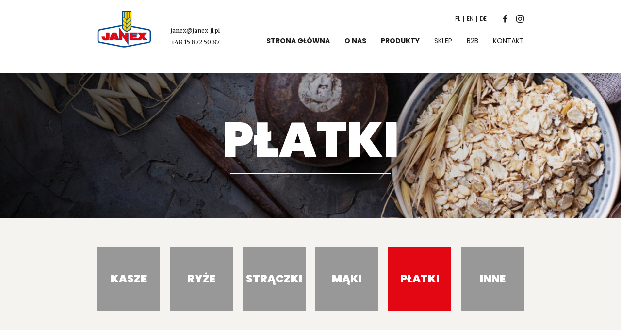

--- FILE ---
content_type: text/html; charset=UTF-8
request_url: https://janex-jl.pl/produkt/platki-ryzowe-300g/
body_size: 9721
content:
<!doctype html>
<html lang="pl-PL">
  <head>
  <meta charset="utf-8">
  <meta http-equiv="x-ua-compatible" content="ie=edge">
  <meta name="viewport" content="width=device-width, initial-scale=1, shrink-to-fit=no">
  <meta name='robots' content='index, follow, max-image-preview:large, max-snippet:-1, max-video-preview:-1' />
<link rel="alternate" hreflang="pl" href="https://janex-jl.pl/produkt/platki-ryzowe-300g/" />
<link rel="alternate" hreflang="en" href="https://janex-jl.pl/en/product/rice-flakes-300g/" />
<link rel="alternate" hreflang="de" href="https://janex-jl.pl/de/product/reisflocken-500g/" />
<link rel="alternate" hreflang="x-default" href="https://janex-jl.pl/produkt/platki-ryzowe-300g/" />
<script id="cookieyes" type="text/javascript" src="https://cdn-cookieyes.com/client_data/63999c751ad7715ba5910763f5e3f8d3/script.js"></script>
	<!-- This site is optimized with the Yoast SEO plugin v26.8 - https://yoast.com/product/yoast-seo-wordpress/ -->
	<title>Płatki ryżowe Janex – naturalny wybór dla całej rodziny 🍚</title>
	<meta name="description" content="Płatki ryżowe Janex to bezglutenowa propozycja na lekkie śniadanie lub deser. Poznaj szczegóły i wybierz zdrową alternatywę dla kaszek smakowych." />
	<link rel="canonical" href="https://janex-jl.pl/produkt/platki-ryzowe-300g/" />
	<meta property="og:locale" content="pl_PL" />
	<meta property="og:type" content="article" />
	<meta property="og:title" content="Płatki ryżowe 🍚 – delikatny wybór dla najmłodszych i dorosłych. Poznaj ich zastosowania!" />
	<meta property="og:description" content="Szukasz lekkostrawnej alternatywy dla kaszek? Sprawdź, jak płatki ryżowe mogą urozmaicić Twoją dietę. Zainspiruj się i podziel opinią!" />
	<meta property="og:url" content="https://janex-jl.pl/produkt/platki-ryzowe-300g/" />
	<meta property="og:site_name" content="Janex" />
	<meta property="article:publisher" content="https://www.facebook.com/JanexZrodloZdrowia/" />
	<meta property="article:modified_time" content="2025-03-18T13:26:06+00:00" />
	<meta property="og:image" content="https://janex-jl.pl/wp-content/uploads/2021/05/@flowpr-5.png" />
	<meta property="og:image:width" content="1080" />
	<meta property="og:image:height" content="1350" />
	<meta property="og:image:type" content="image/png" />
	<meta name="twitter:card" content="summary_large_image" />
	<script type="application/ld+json" class="yoast-schema-graph">{"@context":"https://schema.org","@graph":[{"@type":"WebPage","@id":"https://janex-jl.pl/produkt/platki-ryzowe-300g/","url":"https://janex-jl.pl/produkt/platki-ryzowe-300g/","name":"Płatki ryżowe Janex – naturalny wybór dla całej rodziny 🍚","isPartOf":{"@id":"https://janex-jl.pl/#website"},"primaryImageOfPage":{"@id":"https://janex-jl.pl/produkt/platki-ryzowe-300g/#primaryimage"},"image":{"@id":"https://janex-jl.pl/produkt/platki-ryzowe-300g/#primaryimage"},"thumbnailUrl":"https://janex-jl.pl/wp-content/uploads/2021/05/@flowpr-5.png","datePublished":"2021-05-19T13:02:20+00:00","dateModified":"2025-03-18T13:26:06+00:00","description":"Płatki ryżowe Janex to bezglutenowa propozycja na lekkie śniadanie lub deser. Poznaj szczegóły i wybierz zdrową alternatywę dla kaszek smakowych.","breadcrumb":{"@id":"https://janex-jl.pl/produkt/platki-ryzowe-300g/#breadcrumb"},"inLanguage":"pl-PL","potentialAction":[{"@type":"ReadAction","target":["https://janex-jl.pl/produkt/platki-ryzowe-300g/"]}]},{"@type":"ImageObject","inLanguage":"pl-PL","@id":"https://janex-jl.pl/produkt/platki-ryzowe-300g/#primaryimage","url":"https://janex-jl.pl/wp-content/uploads/2021/05/@flowpr-5.png","contentUrl":"https://janex-jl.pl/wp-content/uploads/2021/05/@flowpr-5.png","width":1080,"height":1350,"caption":"Janex Płatki ryżowe 500 g w niebieskim opakowaniu, szybkie do przygotowania w 2 minuty, do śniadania, naturalny produkt z Polski."},{"@type":"BreadcrumbList","@id":"https://janex-jl.pl/produkt/platki-ryzowe-300g/#breadcrumb","itemListElement":[{"@type":"ListItem","position":1,"name":"Strona główna","item":"https://janex-jl.pl/"},{"@type":"ListItem","position":2,"name":"Płatki ryżowe"}]},{"@type":"WebSite","@id":"https://janex-jl.pl/#website","url":"https://janex-jl.pl/","name":"Janex – polski producent kasz","description":"Producent kasz","publisher":{"@id":"https://janex-jl.pl/#organization"},"potentialAction":[{"@type":"SearchAction","target":{"@type":"EntryPoint","urlTemplate":"https://janex-jl.pl/?s={search_term_string}"},"query-input":{"@type":"PropertyValueSpecification","valueRequired":true,"valueName":"search_term_string"}}],"inLanguage":"pl-PL"},{"@type":"Organization","@id":"https://janex-jl.pl/#organization","name":"JANEX POLSKI PRODUCENT KASZ SPÓŁKA Z OGRANICZONĄ ODPOWIEDZIALNOŚCIĄ","url":"https://janex-jl.pl/","logo":{"@type":"ImageObject","inLanguage":"pl-PL","@id":"https://janex-jl.pl/#/schema/logo/image/","url":"https://janex-jl.pl/wp-content/uploads/2021/04/janex-logo.svg","contentUrl":"https://janex-jl.pl/wp-content/uploads/2021/04/janex-logo.svg","width":112,"height":77,"caption":"JANEX POLSKI PRODUCENT KASZ SPÓŁKA Z OGRANICZONĄ ODPOWIEDZIALNOŚCIĄ"},"image":{"@id":"https://janex-jl.pl/#/schema/logo/image/"},"sameAs":["https://www.facebook.com/JanexZrodloZdrowia/","https://www.instagram.com/twoje_zrodlo_zdrowia/"]}]}</script>
	<!-- / Yoast SEO plugin. -->


<link rel='dns-prefetch' href='//fonts.googleapis.com' />
<link rel="alternate" title="oEmbed (JSON)" type="application/json+oembed" href="https://janex-jl.pl/wp-json/oembed/1.0/embed?url=https%3A%2F%2Fjanex-jl.pl%2Fprodukt%2Fplatki-ryzowe-300g%2F" />
<link rel="alternate" title="oEmbed (XML)" type="text/xml+oembed" href="https://janex-jl.pl/wp-json/oembed/1.0/embed?url=https%3A%2F%2Fjanex-jl.pl%2Fprodukt%2Fplatki-ryzowe-300g%2F&#038;format=xml" />
<style id='wp-img-auto-sizes-contain-inline-css' type='text/css'>
img:is([sizes=auto i],[sizes^="auto," i]){contain-intrinsic-size:3000px 1500px}
/*# sourceURL=wp-img-auto-sizes-contain-inline-css */
</style>
<style id='wp-emoji-styles-inline-css' type='text/css'>

	img.wp-smiley, img.emoji {
		display: inline !important;
		border: none !important;
		box-shadow: none !important;
		height: 1em !important;
		width: 1em !important;
		margin: 0 0.07em !important;
		vertical-align: -0.1em !important;
		background: none !important;
		padding: 0 !important;
	}
/*# sourceURL=wp-emoji-styles-inline-css */
</style>
<link rel='stylesheet' id='contact-form-7-css' href='https://janex-jl.pl/wp-content/plugins/contact-form-7/includes/css/styles.css?ver=5.6.4' type='text/css' media='all' />
<link rel='stylesheet' id='sage/webfonts-css' href='https://fonts.googleapis.com/css2?family=Merriweather:ital@0;1&#038;family=Poppins:wght@400;700;900&#038;display=swap' type='text/css' media='all' />
<link rel='stylesheet' id='sage/main.css-css' href='https://janex-jl.pl/wp-content/themes/janex/dist/styles/main_a1f9fdd9.css' type='text/css' media='all' />
<script type="text/javascript" src="https://janex-jl.pl/wp-includes/js/jquery/jquery.min.js?ver=3.7.1" id="jquery-core-js"></script>
<script type="text/javascript" src="https://janex-jl.pl/wp-includes/js/jquery/jquery-migrate.min.js?ver=3.4.1" id="jquery-migrate-js"></script>
<link rel="https://api.w.org/" href="https://janex-jl.pl/wp-json/" /><link rel="alternate" title="JSON" type="application/json" href="https://janex-jl.pl/wp-json/wp/v2/product/161" /><link rel="EditURI" type="application/rsd+xml" title="RSD" href="https://janex-jl.pl/xmlrpc.php?rsd" />
<meta name="generator" content="WordPress 6.9" />
<link rel='shortlink' href='https://janex-jl.pl/?p=161' />
<meta name="generator" content="WPML ver:4.5.12 stt:1,3,40;" />
<style type="text/css">.recentcomments a{display:inline !important;padding:0 !important;margin:0 !important;}</style><link rel="icon" href="https://janex-jl.pl/wp-content/uploads/2021/06/cropped-janex-favicon-32x32.png" sizes="32x32" />
<link rel="icon" href="https://janex-jl.pl/wp-content/uploads/2021/06/cropped-janex-favicon-192x192.png" sizes="192x192" />
<link rel="apple-touch-icon" href="https://janex-jl.pl/wp-content/uploads/2021/06/cropped-janex-favicon-180x180.png" />
<meta name="msapplication-TileImage" content="https://janex-jl.pl/wp-content/uploads/2021/06/cropped-janex-favicon-270x270.png" />
		<style type="text/css" id="wp-custom-css">
			body {
	overflow-x: hidden;
}
.btn-red {
	background-color: #e30613 !important;
}

.navbar-wrapper {
	padding-top: 0;
}

.subsidy img {
	max-width: 100%;
	height: auto;
}

.page-id-763 .page-header {
	background-color: #0b4285;
}
.nature__left h1.section__heading{
  font-size: 6rem;
}
.language-switcher li:not(:last-child) {
  padding-right: 0.6rem;
	padding-left: 0.6rem;
}
.language-switcher li:last-child {
  padding-right: 0;
	padding-left: 0.6rem;
}
html[lang="de-DE"] .product-categories__link {
	word-break: break-word;
	font-size: clamp(14px, 1.5vw, 20px);
}
@media (max-width:768px){
	 html[lang="de-DE"] .section__heading {
     font-size: 5rem!important;
		 font-size: clamp(3rem, 6vw, 6rem)!important;
   }
	html[lang="de-DE"] #front-page-wrapper .products .products-category__title {
    word-break: break-all;
	}
}		</style>
		  <!-- Google tag (gtag.js) -->
  <script async src="https://www.googletagmanager.com/gtag/js?id=G-01KD3ZD6YN"></script>
  <script>
    window.dataLayer = window.dataLayer || [];
    function gtag(){dataLayer.push(arguments);}
    gtag('js', new Date());

    gtag('config', 'G-01KD3ZD6YN');
  </script>
</head>
  <body class="wp-singular product-template-default single single-product postid-161 wp-theme-janexresources platki-ryzowe-300g app-data index-data singular-data single-data single-product-data single-product-platki-ryzowe-300g-data">
        <header class="navbar-wrapper">
  <div class="container">
    <nav class="navbar">
      <div class="navbar-brand">
        <a href="https://janex-jl.pl/" class="navbar-logo">
          <img src="https://janex-jl.pl/wp-content/themes/janex/dist/images/janex-logo_23819338.svg" alt="Janex logo">
        </a>
        <div class="navbar-brand-info">
                      <a href="mailto:janex@janex-jl.pl">janex@janex-jl.pl</a>
                              <a href="mailto:+48 15 872 50 87">+48 15 872 50 87</a>
                  </div>
      </div>
      <div class="navbar-collapse">
        <div class="navbar-inner">
                    <ul id="main-menu" class="navbar-nav"><li id="menu-item-16" class="menu-item menu-item-type-post_type menu-item-object-page menu-item-home menu-item-16"><a href="https://janex-jl.pl/">Strona Główna</a></li>
<li id="menu-item-14" class="menu-item menu-item-type-post_type menu-item-object-page menu-item-14"><a href="https://janex-jl.pl/o-nas/">O nas</a></li>
<li id="menu-item-87" class="menu-item menu-item-type-taxonomy menu-item-object-product_category menu-item-87"><a href="https://janex-jl.pl/kategoria-produktu/kasze/">Produkty</a></li>
<li id="menu-item-659" class="menu-item menu-item-type-custom menu-item-object-custom menu-item-659"><a target="_blank" href="https://sklep5876052.homesklep.pl/">Sklep</a></li>
<li id="menu-item-660" class="menu-item menu-item-type-taxonomy menu-item-object-b2b_category menu-item-660"><a href="https://janex-jl.pl/kategoria-b2b/kasze/">B2B</a></li>
<li id="menu-item-15" class="menu-item menu-item-type-post_type menu-item-object-page menu-item-15"><a href="https://janex-jl.pl/kontakt/">Kontakt</a></li>
</ul>
                                          <ul class="language-switcher">
                              <li><a href="https://janex-jl.pl/produkt/platki-ryzowe-300g/">pl</a></li>
                              <li><a href="https://janex-jl.pl/en/product/rice-flakes-300g/">en</a></li>
                              <li><a href="https://janex-jl.pl/de/product/reisflocken-500g/">de</a></li>
                          </ul>
                    <ul class="social-media">
                          <li class="social-media__item"><a class="social-media__link social-media__link--facebook" href="https://www.facebook.com/JanexZrodloZdrowia/" target="_blank" rel="noopener noreferrer"></a></li>
                                      <li class="social-media__item"><a class="social-media__link social-media__link--instagram" href="https://www.instagram.com/twoje_zrodlo_zdrowia/" target="_blank" rel="noopener noreferrer"></a></li>
                      </ul>
        </div>
      </div>
      <button class="hamburger hamburger--collapse" type="button">
        <span class="hamburger-box">
          <span class="hamburger-inner"></span>
        </span>
      </button>
    </nav>
  </div>
</header>

    <div class="page-wrapper" role="document">
      <main class="main">
          <header class="product-header">
    <div class="container">
              <h2 class="product-header__title">Płatki</h2>
          </div>
          <img width="1920" height="350" src="https://janex-jl.pl/wp-content/uploads/2021/05/oat-flakes.jpg" class="attachment-full size-full" alt="Owsianka w ceramicznej misce z kłosami owsa na ciemnym tle z drewnianą łyżką i lnianą tkaniną obok" decoding="async" srcset="https://janex-jl.pl/wp-content/uploads/2021/05/oat-flakes.jpg 1920w, https://janex-jl.pl/wp-content/uploads/2021/05/oat-flakes-300x55.jpg 300w, https://janex-jl.pl/wp-content/uploads/2021/05/oat-flakes-1024x187.jpg 1024w, https://janex-jl.pl/wp-content/uploads/2021/05/oat-flakes-768x140.jpg 768w, https://janex-jl.pl/wp-content/uploads/2021/05/oat-flakes-1536x280.jpg 1536w" sizes="(max-width: 1920px) 100vw, 1920px" />
      </header>
      <nav class="product-categories">
      <div class="container">
        <ul class="product-categories__list">
                      <li class="product-categories__item "><a href="https://janex-jl.pl/kategoria-produktu/kasze/" class="product-categories__link">Kasze</a></li>
                      <li class="product-categories__item "><a href="https://janex-jl.pl/kategoria-produktu/ryze/" class="product-categories__link">Ryże</a></li>
                      <li class="product-categories__item "><a href="https://janex-jl.pl/kategoria-produktu/straczki/" class="product-categories__link">Strączki</a></li>
                      <li class="product-categories__item "><a href="https://janex-jl.pl/kategoria-produktu/maki/" class="product-categories__link">Mąki</a></li>
                      <li class="product-categories__item active "><a href="https://janex-jl.pl/kategoria-produktu/platki/" class="product-categories__link">Płatki</a></li>
                      <li class="product-categories__item "><a href="https://janex-jl.pl/kategoria-produktu/inne/" class="product-categories__link">Inne</a></li>
                  </ul>
      </div>
    </nav>
         <article class="product-single post-161 product type-product status-publish has-post-thumbnail hentry product_category-platki weight-500-g">
  <div class="container">
    <div class="product-single__left">
		      <a class="product-single__thumb" href="https://janex-jl.pl/wp-content/uploads/2022/10/Platki-Ryżowe-300g-Janex.jpg" download>
        <img width="819" height="1024" src="https://janex-jl.pl/wp-content/uploads/2021/05/@flowpr-5-819x1024.png" class="attachment-large size-large wp-post-image" alt="Janex Płatki ryżowe 500 g w niebieskim opakowaniu, szybkie do przygotowania w 2 minuty, do śniadania, naturalny produkt z Polski." decoding="async" loading="lazy" srcset="https://janex-jl.pl/wp-content/uploads/2021/05/@flowpr-5-819x1024.png 819w, https://janex-jl.pl/wp-content/uploads/2021/05/@flowpr-5-240x300.png 240w, https://janex-jl.pl/wp-content/uploads/2021/05/@flowpr-5-768x960.png 768w, https://janex-jl.pl/wp-content/uploads/2021/05/@flowpr-5.png 1080w" sizes="auto, (max-width: 819px) 100vw, 819px" />
        <span class="product-single__thumb-download">POBIERZ <svg xmlns="http://www.w3.org/2000/svg" width="11.113" height="11.483" viewBox="0 0 11.113 11.483"><g transform="translate(-48.903 -3)"><path d="M54.46,3a.741.741,0,0,0-.741.741V8.99l-.926-.926A.769.769,0,0,0,51.743,8a.741.741,0,0,0-.03,1.074L53.3,10.666h0a1.635,1.635,0,0,0,2.313,0l1.56-1.554a.769.769,0,0,0,.061-1.05.741.741,0,0,0-1.074-.03L55.2,8.99V3.741A.741.741,0,0,0,54.46,3Z" fill="#b9a978"/><path d="M60.016,11.149a.741.741,0,1,0-1.482,0v1.111h0a.741.741,0,0,1-.741.741H51.126a.741.741,0,0,1-.741-.741V11.149a.741.741,0,0,0-1.482,0v1.111h0a2.223,2.223,0,0,0,2.223,2.223h6.668a2.223,2.223,0,0,0,2.223-2.223Z" fill="#b9a978"/></g></svg></span>
      </a>
		      <div class="product-recipes">
        <h2 class="product-recipes__heading">Nasze</h2>
        <h2 class="product-recipes__subheading">Przepisy</h2>
        <a href="https://www.instagram.com/twoje_zrodlo_zdrowia/"  class="btn btn-primary" target="_blank" rel="noopener noreferrer">Zainspiruj się</a>
      </div>
    </div>
    <div class="product-single__right">
      <h1 class="product-single__title">Płatki ryżowe</h1>
      <ul class="product-details">
        <li class="product-details-item">
          <span class="product-details-item__label">gramatura</span>
          <span class="product-details-item__value">500 g</span>
        </li>
        <li class="product-details-item">
          <span class="product-details-item__label">kod kreskowy</span>
          <span class="product-details-item__value">5908267101858</span>
        </li>
        <li class="product-details-item">
          <span class="product-details-item__label">ilość sztuk</span>
          <ul class="product-subdetails">
            <li class="product-details-item">
              <span class="product-details-item__label">w opakowaniu</span>
              <span class="product-details-item__value">12</span>
            </li>
            <li class="product-details-item">
              <span class="product-details-item__label">na warstwie</span>
              <span class="product-details-item__value">180</span>
            </li>
            <li class="product-details-item">
              <span class="product-details-item__label">na palecie</span>
              <span class="product-details-item__value">1260</span>
            </li>
            <li class="product-details-item">
              <span class="product-details-item__label">waga palety</span>
              <span class="product-details-item__value">378</span>
            </li>
          </ul>
        </li>
        <li class="product-details-item">
          <span class="product-details-item__label">wartosć odżywcza w 100 g</span>
          <ul class="product-subdetails">
            <li class="product-details-item">
              <span class="product-details-item__label">Wartość energetyczna</span>
              <span class="product-details-item__value">1480 kJ / 354 kcal</span>
            </li>
            <li class="product-details-item">
              <span class="product-details-item__label">Białko</span>
              <span class="product-details-item__value">7,3 g</span>
            </li>
            <li class="product-details-item">
              <span class="product-details-item__label">Błonnik</span>
              <span class="product-details-item__value">0,5 g</span>
            </li>
            <li class="product-details-item">
              <span class="product-details-item__label">Węglowodany</span>
              <span class="product-details-item__value">79 g</span>
            </li>
            <li class="product-details-item">
              <span class="product-details-item__label">Cukry</span>
              <span class="product-details-item__value">0 g</span>
            </li>
            <li class="product-details-item">
              <span class="product-details-item__label">Tłuszcze</span>
              <span class="product-details-item__value">0,4 g</span>
            </li>
            <li class="product-details-item">
              <span class="product-details-item__label">Kwasy tłuszczowe nasycone</span>
              <span class="product-details-item__value">0,1 g</span>
            </li>
            <li class="product-details-item">
              <span class="product-details-item__label">Sól</span>
              <span class="product-details-item__value">0 g</span>
            </li>
          </ul>
        </li>
      </ul>
      <div class="product-description">
        <h3 class="product-description__heading">opis</h3>
        
<p><strong>Płatki ryżowe</strong> pozyskiwane są z ziaren ryżu dzięki oddziaływaniu pary wodnej, następnie ziarna są suszone i prasowane. Taki sposób produkcji płatków pozwala na zachowanie cennych związków odżywczych, takich jak wapń, żelazo, witaminy z grupy B i C. Płatki są&nbsp;produktem bezglutenowym i lekkostrawnym, gdyż&nbsp;<a href="https://odzywianie.hellozdrowie.pl/artykul-top-15-produktow-bogatych-w-blonnik/">zawartość błonnika</a>&nbsp;w produkcie jest niewielka.&nbsp;Można je podawać już w piątym miesiącu życia, czyli na początku rozszerzania diety malucha, stanowią doskonałą i zdrową alternatywę dla smakowych kaszek ryżowych, które często zawierają dodatek&nbsp;<a href="https://odzywianie.hellozdrowie.pl/artykul-cukier-dobry-i-zly/">cukru</a>. Płatki ryżowe mogą również wzbogacić różnego rodzaju desery i wypieki.&nbsp;</p>
      </div>
      <div class="product-share">
        <h3 class="product-share__heading">udostępnij produkt</h3>
        <ul class="social-media">
          <li class="social-media__item"><a class="social-media__link social-media__link--facebook" href="https://www.facebook.com/sharer/sharer.php?u=https://janex-jl.pl/produkt/platki-ryzowe-300g/"></a></li>
          <li class="social-media__item"><a class="social-media__link social-media__link--instagram" href="https://twitter.com/intent/tweet?url=https://janex-jl.pl/produkt/platki-ryzowe-300g/&text=Płatki ryżowe"></a></li>
        </ul>
      </div>
    </div>
  </div>
</article>
<section class="related-products">
  <div class="container">
    <h2 class="related-products__heading">zobacz również</h2>
    <div id="relatedProducts" class="swiper-container">
      <!-- Additional required wrapper -->
      <div class="swiper-wrapper">
        <!-- Slides -->
                <article class="post-miniature swiper-slide">
          <div class="product-miniature__thumbnail">
            <img width="768" height="1021" src="https://janex-jl.pl/wp-content/uploads/2021/05/46-768x1021.png" class="attachment-medium_large size-medium_large wp-post-image" alt="Janex Płatki jaglane 400 g, płatki z prosa w opakowaniu, polski produkt, szybkie przygotowanie w 3 minuty, zalecane na śniadanie." decoding="async" fetchpriority="high" srcset="https://janex-jl.pl/wp-content/uploads/2021/05/46-768x1021.png 768w, https://janex-jl.pl/wp-content/uploads/2021/05/46-226x300.png 226w, https://janex-jl.pl/wp-content/uploads/2021/05/46-770x1024.png 770w, https://janex-jl.pl/wp-content/uploads/2021/05/46.png 1015w" sizes="(max-width: 768px) 100vw, 768px" />
          </div>
          <header class="product-miniature__header">
            <h2 class="product-miniature__title"><a href="https://janex-jl.pl/produkt/platki-jaglane-300g/">Płatki jaglane</a></h2>
            <h3 class="product-miniature__weight">400 g</h3>
          </header>
        </article>
                <article class="post-miniature swiper-slide">
          <div class="product-miniature__thumbnail">
            <img width="768" height="1021" src="https://janex-jl.pl/wp-content/uploads/2021/05/47-768x1021.png" class="attachment-medium_large size-medium_large wp-post-image" alt="Janex płatki owsiane błyskawiczne 400 g, instant, źródło błonnika pokarmowego, produkt polski, opakowanie różowo-granatowe, dobre na śniadanie." decoding="async" srcset="https://janex-jl.pl/wp-content/uploads/2021/05/47-768x1021.png 768w, https://janex-jl.pl/wp-content/uploads/2021/05/47-226x300.png 226w, https://janex-jl.pl/wp-content/uploads/2021/05/47-770x1024.png 770w, https://janex-jl.pl/wp-content/uploads/2021/05/47.png 1015w" sizes="(max-width: 768px) 100vw, 768px" />
          </div>
          <header class="product-miniature__header">
            <h2 class="product-miniature__title"><a href="https://janex-jl.pl/produkt/platki-owsiane-blyskawiczne-400g/">Płatki owsiane błyskawiczne</a></h2>
            <h3 class="product-miniature__weight">400 g</h3>
          </header>
        </article>
                <article class="post-miniature swiper-slide">
          <div class="product-miniature__thumbnail">
            <img width="737" height="887" src="https://janex-jl.pl/wp-content/uploads/2021/05/platki-gryczane-400g.jpg" class="attachment-medium_large size-medium_large wp-post-image" alt="Janex Płatki Gryczane 400 g, opakowanie z brązowo-białym designem, źródło błonnika i białka, z ilustracją kłosa z płatków gryczanych." decoding="async" srcset="https://janex-jl.pl/wp-content/uploads/2021/05/platki-gryczane-400g.jpg 737w, https://janex-jl.pl/wp-content/uploads/2021/05/platki-gryczane-400g-249x300.jpg 249w" sizes="(max-width: 737px) 100vw, 737px" />
          </div>
          <header class="product-miniature__header">
            <h2 class="product-miniature__title"><a href="https://janex-jl.pl/produkt/platki-gryczane-400g/">Płatki gryczane</a></h2>
            <h3 class="product-miniature__weight">400 g</h3>
          </header>
        </article>
                <article class="post-miniature swiper-slide">
          <div class="product-miniature__thumbnail">
            <img width="768" height="1021" src="https://janex-jl.pl/wp-content/uploads/2021/05/48-768x1021.png" class="attachment-medium_large size-medium_large wp-post-image" alt="Janex Płatki Owsiane Górskie 400g, płatki owsiane górskie w opakowaniu, produkt polski, źródło błonnika pokarmowego, czas przygotowania 3-4 minuty, dobre na śniadanie." decoding="async" srcset="https://janex-jl.pl/wp-content/uploads/2021/05/48-768x1021.png 768w, https://janex-jl.pl/wp-content/uploads/2021/05/48-226x300.png 226w, https://janex-jl.pl/wp-content/uploads/2021/05/48-770x1024.png 770w, https://janex-jl.pl/wp-content/uploads/2021/05/48.png 1015w" sizes="(max-width: 768px) 100vw, 768px" />
          </div>
          <header class="product-miniature__header">
            <h2 class="product-miniature__title"><a href="https://janex-jl.pl/produkt/platki-owsiane-gorskie-400g/">Płatki owsiane górskie</a></h2>
            <h3 class="product-miniature__weight">400 g</h3>
          </header>
        </article>
                <article class="post-miniature swiper-slide">
          <div class="product-miniature__thumbnail">
            <img width="548" height="768" src="https://janex-jl.pl/wp-content/uploads/2022/04/Janex_musli-sniadaniowe_400-nowa-wizuazlizacja.jpg" class="attachment-medium_large size-medium_large wp-post-image" alt="Janex Musli śniadaniowe Breakfast fruit muesli w opakowaniu 400 g z owocami, truskawkami i brzoskwinią, z certyfikatami jakości i zdrowego ziarna." decoding="async" srcset="https://janex-jl.pl/wp-content/uploads/2022/04/Janex_musli-sniadaniowe_400-nowa-wizuazlizacja.jpg 548w, https://janex-jl.pl/wp-content/uploads/2022/04/Janex_musli-sniadaniowe_400-nowa-wizuazlizacja-214x300.jpg 214w" sizes="(max-width: 548px) 100vw, 548px" />
          </div>
          <header class="product-miniature__header">
            <h2 class="product-miniature__title"><a href="https://janex-jl.pl/produkt/musli-sniadaniowe/">Musli śniadaniowe</a></h2>
            <h3 class="product-miniature__weight">400 g</h3>
          </header>
        </article>
              </div>
    </div>
  </div>
</section>
<!-- <div class="recent-posts-nav">
    <div class="recent-posts-nav__prev">
      <svg xmlns="http://www.w3.org/2000/svg" width="46.663" height="30" viewBox="0 0 46.663 30"><path d="M1,18.5a1.666,1.666,0,0,1,1.666-1.666h39.3L31.482,6.348a1.669,1.669,0,1,1,2.36-2.36L47.173,17.32a1.666,1.666,0,0,1,0,2.36L33.842,33.011a1.669,1.669,0,1,1-2.36-2.36L41.971,20.166H2.666A1.666,1.666,0,0,1,1,18.5Z" transform="translate(-1 -3.499)" fill="#31393c" fill-rule="evenodd"/></svg>
    </div>
    <div class="recent-posts-nav__next">
      <svg xmlns="http://www.w3.org/2000/svg" width="46.663" height="30" viewBox="0 0 46.663 30"><path d="M1,18.5a1.666,1.666,0,0,1,1.666-1.666h39.3L31.482,6.348a1.669,1.669,0,1,1,2.36-2.36L47.173,17.32a1.666,1.666,0,0,1,0,2.36L33.842,33.011a1.669,1.669,0,1,1-2.36-2.36L41.971,20.166H2.666A1.666,1.666,0,0,1,1,18.5Z" transform="translate(-1 -3.499)" fill="#31393c" fill-rule="evenodd"/></svg>
    </div>
</div> -->
  
  <a href="https://janex-jl.pl/wp-content/uploads/2023/10/janex-katalog-produktow-2023.pdf" target="_blank" rel="noopoener noreferrer" class="catalogue">
    <div class="container">
      <h2 class="section__heading">Pobierz katalog</h2>
      <h3 class="section__subheading">Zapoznaj się z naszymi produktami</h3>
    </div>
  </a>
      </main>
          </div>
        <footer class="site-footer">
  <a href="https://janex-jl.pl/projekt-dofinansowany-z-funduszy-europejskich/" class="subsidy" style="display:block; text-align:center;"><img width="540" height="50" src="https://janex-jl.pl/wp-content/uploads/2022/02/fundusze-europejskie.jpg" class="attachment-full size-full" alt="Logotypy Funduszy Europejskich, Rzeczpospolitej Polskiej, województwa lubelskiego i Unii Europejskiej w kontekście Programu Regionalnego i Europejskiego Funduszu Rozwoju Regionalnego." decoding="async" loading="lazy" srcset="https://janex-jl.pl/wp-content/uploads/2022/02/fundusze-europejskie.jpg 540w, https://janex-jl.pl/wp-content/uploads/2022/02/fundusze-europejskie-300x28.jpg 300w" sizes="auto, (max-width: 540px) 100vw, 540px" /></a>
  <div class="container">
    <div class="footer-widget">
      <a href="" class="footer-logo">
        <img width="150" height="150" src="https://janex-jl.pl/wp-content/uploads/2021/04/janex-logo.svg" class="attachment-thumbnail size-thumbnail" alt="" decoding="async" loading="lazy" />
      </a>
    </div>
    <div class="footer-widget footer-widget--contact">
      <p>
                  <a href="tel:+48 15 872 50 87">tel.: +48 15 872 50 87</a>
                          <a href="mailto:janex@janex-jl.pl">e-mail.: janex@janex-jl.pl</a>
              </p>
      <p>
        <strong>
          JANEX POLSKI PRODUCENT KASZ <br />
SPÓŁKA Z OGRANICZONĄ ODPOWIEDZIALNOŚCIĄ<br />

        </strong>
      </p>
      <address> ul. Bohaterów Porytowego Wzgórza 31<br />
23-300 Janów Lubelski<br />
POLAND </address>
      <ul class="social-media">
                  <li class="social-media__item"><a class="social-media__link social-media__link--facebook" href="https://www.facebook.com/JanexZrodloZdrowia/" target="_blank" rel="noopener noreferrer"></a></li>
                          <li class="social-media__item"><a class="social-media__link social-media__link--instagram" href="https://www.instagram.com/twoje_zrodlo_zdrowia/" target="_blank" rel="noopener noreferrer"></a></li>
              </ul>
    </div>
    <div class="footer-widget">
      <div class="menu-menu-stopka-container"><ul id="menu-menu-stopka" class="menu"><li id="menu-item-17" class="menu-item menu-item-type-post_type menu-item-object-page menu-item-home menu-item-17"><a href="https://janex-jl.pl/">Strona Główna</a></li>
<li id="menu-item-19" class="menu-item menu-item-type-post_type menu-item-object-page menu-item-19"><a href="https://janex-jl.pl/o-nas/">O nas</a></li>
<li id="menu-item-501" class="menu-item menu-item-type-taxonomy menu-item-object-product_category menu-item-501"><a href="https://janex-jl.pl/kategoria-produktu/kasze/">Produkty</a></li>
<li id="menu-item-502" class="menu-item menu-item-type-taxonomy menu-item-object-b2b_category menu-item-502"><a href="https://janex-jl.pl/kategoria-b2b/kasze/">B2B</a></li>
</ul></div>
    </div>
    <div class="footer-widget">
      <div class="menu-menu-stopka-2-container"><ul id="menu-menu-stopka-2" class="menu"><li id="menu-item-21" class="menu-item menu-item-type-custom menu-item-object-custom menu-item-21"><a href="http://janex-jl.pl/wp-content/uploads/2023/10/janex-katalog-produktow-2023.pdf">Pobierz katalog</a></li>
<li id="menu-item-499" class="menu-item menu-item-type-post_type menu-item-object-page menu-item-499"><a href="https://janex-jl.pl/dokumenty-ofertowe/">Dokumenty ofertowe</a></li>
<li id="menu-item-500" class="menu-item menu-item-type-post_type menu-item-object-page menu-item-privacy-policy menu-item-500"><a rel="privacy-policy" href="https://janex-jl.pl/polityka-prywatnosci/">Polityka prywatności</a></li>
<li id="menu-item-459" class="menu-item menu-item-type-post_type menu-item-object-page menu-item-459"><a href="https://janex-jl.pl/kontakt/">Kontakt</a></li>
</ul></div>
    </div>
    <div class="site-info">
      <p class="site-info__copyright">wszelkie prawa zastrzeżone ©2025 janex</p>
      <ul class="site-createdby">
        <li><a href="http://kreatikastudio.pl/" target="_blank">Projekt: <strong>Kreatika</strong></a></li>
        <li><a href="https://rocktheweb.pl/strony-internetowe/" target="_blank">Programowanie: <strong>Rock The Web</strong></a></li>
      </ul>
    </div>
  </div>
</footer>
    <script type="speculationrules">
{"prefetch":[{"source":"document","where":{"and":[{"href_matches":"/*"},{"not":{"href_matches":["/wp-*.php","/wp-admin/*","/wp-content/uploads/*","/wp-content/*","/wp-content/plugins/*","/wp-content/themes/janex/resources/*","/*\\?(.+)"]}},{"not":{"selector_matches":"a[rel~=\"nofollow\"]"}},{"not":{"selector_matches":".no-prefetch, .no-prefetch a"}}]},"eagerness":"conservative"}]}
</script>
<style id='wp-block-paragraph-inline-css' type='text/css'>
.is-small-text{font-size:.875em}.is-regular-text{font-size:1em}.is-large-text{font-size:2.25em}.is-larger-text{font-size:3em}.has-drop-cap:not(:focus):first-letter{float:left;font-size:8.4em;font-style:normal;font-weight:100;line-height:.68;margin:.05em .1em 0 0;text-transform:uppercase}body.rtl .has-drop-cap:not(:focus):first-letter{float:none;margin-left:.1em}p.has-drop-cap.has-background{overflow:hidden}:root :where(p.has-background){padding:1.25em 2.375em}:where(p.has-text-color:not(.has-link-color)) a{color:inherit}p.has-text-align-left[style*="writing-mode:vertical-lr"],p.has-text-align-right[style*="writing-mode:vertical-rl"]{rotate:180deg}
/*# sourceURL=https://janex-jl.pl/wp-includes/blocks/paragraph/style.min.css */
</style>
<script type="text/javascript" src="https://janex-jl.pl/wp-content/plugins/contact-form-7/includes/swv/js/index.js?ver=5.6.4" id="swv-js"></script>
<script type="text/javascript" id="contact-form-7-js-extra">
/* <![CDATA[ */
var wpcf7 = {"api":{"root":"https://janex-jl.pl/wp-json/","namespace":"contact-form-7/v1"}};
//# sourceURL=contact-form-7-js-extra
/* ]]> */
</script>
<script type="text/javascript" src="https://janex-jl.pl/wp-content/plugins/contact-form-7/includes/js/index.js?ver=5.6.4" id="contact-form-7-js"></script>
<script type="text/javascript" src="https://janex-jl.pl/wp-content/themes/janex/dist/scripts/main_a1f9fdd9.js" id="sage/main.js-js"></script>
<script id="wp-emoji-settings" type="application/json">
{"baseUrl":"https://s.w.org/images/core/emoji/17.0.2/72x72/","ext":".png","svgUrl":"https://s.w.org/images/core/emoji/17.0.2/svg/","svgExt":".svg","source":{"concatemoji":"https://janex-jl.pl/wp-includes/js/wp-emoji-release.min.js?ver=6.9"}}
</script>
<script type="module">
/* <![CDATA[ */
/*! This file is auto-generated */
const a=JSON.parse(document.getElementById("wp-emoji-settings").textContent),o=(window._wpemojiSettings=a,"wpEmojiSettingsSupports"),s=["flag","emoji"];function i(e){try{var t={supportTests:e,timestamp:(new Date).valueOf()};sessionStorage.setItem(o,JSON.stringify(t))}catch(e){}}function c(e,t,n){e.clearRect(0,0,e.canvas.width,e.canvas.height),e.fillText(t,0,0);t=new Uint32Array(e.getImageData(0,0,e.canvas.width,e.canvas.height).data);e.clearRect(0,0,e.canvas.width,e.canvas.height),e.fillText(n,0,0);const a=new Uint32Array(e.getImageData(0,0,e.canvas.width,e.canvas.height).data);return t.every((e,t)=>e===a[t])}function p(e,t){e.clearRect(0,0,e.canvas.width,e.canvas.height),e.fillText(t,0,0);var n=e.getImageData(16,16,1,1);for(let e=0;e<n.data.length;e++)if(0!==n.data[e])return!1;return!0}function u(e,t,n,a){switch(t){case"flag":return n(e,"\ud83c\udff3\ufe0f\u200d\u26a7\ufe0f","\ud83c\udff3\ufe0f\u200b\u26a7\ufe0f")?!1:!n(e,"\ud83c\udde8\ud83c\uddf6","\ud83c\udde8\u200b\ud83c\uddf6")&&!n(e,"\ud83c\udff4\udb40\udc67\udb40\udc62\udb40\udc65\udb40\udc6e\udb40\udc67\udb40\udc7f","\ud83c\udff4\u200b\udb40\udc67\u200b\udb40\udc62\u200b\udb40\udc65\u200b\udb40\udc6e\u200b\udb40\udc67\u200b\udb40\udc7f");case"emoji":return!a(e,"\ud83e\u1fac8")}return!1}function f(e,t,n,a){let r;const o=(r="undefined"!=typeof WorkerGlobalScope&&self instanceof WorkerGlobalScope?new OffscreenCanvas(300,150):document.createElement("canvas")).getContext("2d",{willReadFrequently:!0}),s=(o.textBaseline="top",o.font="600 32px Arial",{});return e.forEach(e=>{s[e]=t(o,e,n,a)}),s}function r(e){var t=document.createElement("script");t.src=e,t.defer=!0,document.head.appendChild(t)}a.supports={everything:!0,everythingExceptFlag:!0},new Promise(t=>{let n=function(){try{var e=JSON.parse(sessionStorage.getItem(o));if("object"==typeof e&&"number"==typeof e.timestamp&&(new Date).valueOf()<e.timestamp+604800&&"object"==typeof e.supportTests)return e.supportTests}catch(e){}return null}();if(!n){if("undefined"!=typeof Worker&&"undefined"!=typeof OffscreenCanvas&&"undefined"!=typeof URL&&URL.createObjectURL&&"undefined"!=typeof Blob)try{var e="postMessage("+f.toString()+"("+[JSON.stringify(s),u.toString(),c.toString(),p.toString()].join(",")+"));",a=new Blob([e],{type:"text/javascript"});const r=new Worker(URL.createObjectURL(a),{name:"wpTestEmojiSupports"});return void(r.onmessage=e=>{i(n=e.data),r.terminate(),t(n)})}catch(e){}i(n=f(s,u,c,p))}t(n)}).then(e=>{for(const n in e)a.supports[n]=e[n],a.supports.everything=a.supports.everything&&a.supports[n],"flag"!==n&&(a.supports.everythingExceptFlag=a.supports.everythingExceptFlag&&a.supports[n]);var t;a.supports.everythingExceptFlag=a.supports.everythingExceptFlag&&!a.supports.flag,a.supports.everything||((t=a.source||{}).concatemoji?r(t.concatemoji):t.wpemoji&&t.twemoji&&(r(t.twemoji),r(t.wpemoji)))});
//# sourceURL=https://janex-jl.pl/wp-includes/js/wp-emoji-loader.min.js
/* ]]> */
</script>
  </body>
</html>


--- FILE ---
content_type: text/css
request_url: https://janex-jl.pl/wp-content/themes/janex/dist/styles/main_a1f9fdd9.css
body_size: 21255
content:
@font-face{font-family:swiper-icons;src:url("data:application/font-woff;charset=utf-8;base64, [base64]//wADZ2x5ZgAAAywAAADMAAAD2MHtryVoZWFkAAABbAAAADAAAAA2E2+eoWhoZWEAAAGcAAAAHwAAACQC9gDzaG10eAAAAigAAAAZAAAArgJkABFsb2NhAAAC0AAAAFoAAABaFQAUGG1heHAAAAG8AAAAHwAAACAAcABAbmFtZQAAA/gAAAE5AAACXvFdBwlwb3N0AAAFNAAAAGIAAACE5s74hXjaY2BkYGAAYpf5Hu/j+W2+MnAzMYDAzaX6QjD6/4//Bxj5GA8AuRwMYGkAPywL13jaY2BkYGA88P8Agx4j+/8fQDYfA1AEBWgDAIB2BOoAeNpjYGRgYNBh4GdgYgABEMnIABJzYNADCQAACWgAsQB42mNgYfzCOIGBlYGB0YcxjYGBwR1Kf2WQZGhhYGBiYGVmgAFGBiQQkOaawtDAoMBQxXjg/wEGPcYDDA4wNUA2CCgwsAAAO4EL6gAAeNpj2M0gyAACqxgGNWBkZ2D4/wMA+xkDdgAAAHjaY2BgYGaAYBkGRgYQiAHyGMF8FgYHIM3DwMHABGQrMOgyWDLEM1T9/w8UBfEMgLzE////P/5//f/V/xv+r4eaAAeMbAxwIUYmIMHEgKYAYjUcsDAwsLKxc3BycfPw8jEQA/[base64]/uznmfPFBNODM2K7MTQ45YEAZqGP81AmGGcF3iPqOop0r1SPTaTbVkfUe4HXj97wYE+yNwWYxwWu4v1ugWHgo3S1XdZEVqWM7ET0cfnLGxWfkgR42o2PvWrDMBSFj/IHLaF0zKjRgdiVMwScNRAoWUoH78Y2icB/yIY09An6AH2Bdu/UB+yxopYshQiEvnvu0dURgDt8QeC8PDw7Fpji3fEA4z/PEJ6YOB5hKh4dj3EvXhxPqH/SKUY3rJ7srZ4FZnh1PMAtPhwP6fl2PMJMPDgeQ4rY8YT6Gzao0eAEA409DuggmTnFnOcSCiEiLMgxCiTI6Cq5DZUd3Qmp10vO0LaLTd2cjN4fOumlc7lUYbSQcZFkutRG7g6JKZKy0RmdLY680CDnEJ+UMkpFFe1RN7nxdVpXrC4aTtnaurOnYercZg2YVmLN/d/gczfEimrE/fs/bOuq29Zmn8tloORaXgZgGa78yO9/cnXm2BpaGvq25Dv9S4E9+5SIc9PqupJKhYFSSl47+Qcr1mYNAAAAeNptw0cKwkAAAMDZJA8Q7OUJvkLsPfZ6zFVERPy8qHh2YER+3i/BP83vIBLLySsoKimrqKqpa2hp6+jq6RsYGhmbmJqZSy0sraxtbO3sHRydnEMU4uR6yx7JJXveP7WrDycAAAAAAAH//wACeNpjYGRgYOABYhkgZgJCZgZNBkYGLQZtIJsFLMYAAAw3ALgAeNolizEKgDAQBCchRbC2sFER0YD6qVQiBCv/H9ezGI6Z5XBAw8CBK/m5iQQVauVbXLnOrMZv2oLdKFa8Pjuru2hJzGabmOSLzNMzvutpB3N42mNgZGBg4GKQYzBhYMxJLMlj4GBgAYow/P/PAJJhLM6sSoWKfWCAAwDAjgbRAAB42mNgYGBkAIIbCZo5IPrmUn0hGA0AO8EFTQAA") format("woff");font-weight:400;font-style:normal}:root{--swiper-theme-color:#007aff}.swiper-container{margin-left:auto;margin-right:auto;position:relative;overflow:hidden;list-style:none;padding:0;z-index:1}.swiper-container-vertical>.swiper-wrapper{flex-direction:column}.swiper-wrapper{position:relative;width:100%;height:100%;z-index:1;display:flex;transition-property:transform;box-sizing:content-box}.swiper-container-android .swiper-slide,.swiper-wrapper{transform:translateZ(0)}.swiper-container-multirow>.swiper-wrapper{flex-wrap:wrap}.swiper-container-multirow-column>.swiper-wrapper{flex-wrap:wrap;flex-direction:column}.swiper-container-free-mode>.swiper-wrapper{transition-timing-function:ease-out;margin:0 auto}.swiper-container-pointer-events{touch-action:pan-y}.swiper-container-pointer-events.swiper-container-vertical{touch-action:pan-x}.swiper-slide{flex-shrink:0;width:100%;height:100%;position:relative;transition-property:transform}.swiper-slide-invisible-blank{visibility:hidden}.swiper-container-autoheight,.swiper-container-autoheight .swiper-slide{height:auto}.swiper-container-autoheight .swiper-wrapper{align-items:flex-start;transition-property:transform,height}.swiper-container-3d{perspective:1200px}.swiper-container-3d .swiper-cube-shadow,.swiper-container-3d .swiper-slide,.swiper-container-3d .swiper-slide-shadow-bottom,.swiper-container-3d .swiper-slide-shadow-left,.swiper-container-3d .swiper-slide-shadow-right,.swiper-container-3d .swiper-slide-shadow-top,.swiper-container-3d .swiper-wrapper{transform-style:preserve-3d}.swiper-container-3d .swiper-slide-shadow-bottom,.swiper-container-3d .swiper-slide-shadow-left,.swiper-container-3d .swiper-slide-shadow-right,.swiper-container-3d .swiper-slide-shadow-top{position:absolute;left:0;top:0;width:100%;height:100%;pointer-events:none;z-index:10}.swiper-container-3d .swiper-slide-shadow-left{background-image:linear-gradient(270deg,rgba(0,0,0,.5),transparent)}.swiper-container-3d .swiper-slide-shadow-right{background-image:linear-gradient(90deg,rgba(0,0,0,.5),transparent)}.swiper-container-3d .swiper-slide-shadow-top{background-image:linear-gradient(0deg,rgba(0,0,0,.5),transparent)}.swiper-container-3d .swiper-slide-shadow-bottom{background-image:linear-gradient(180deg,rgba(0,0,0,.5),transparent)}.swiper-container-css-mode>.swiper-wrapper{overflow:auto;scrollbar-width:none;-ms-overflow-style:none}.swiper-container-css-mode>.swiper-wrapper::-webkit-scrollbar{display:none}.swiper-container-css-mode>.swiper-wrapper>.swiper-slide{scroll-snap-align:start start}.swiper-container-horizontal.swiper-container-css-mode>.swiper-wrapper{scroll-snap-type:x mandatory}.swiper-container-vertical.swiper-container-css-mode>.swiper-wrapper{scroll-snap-type:y mandatory}:root{--swiper-navigation-size:44px}.swiper-button-next,.swiper-button-prev{position:absolute;top:50%;width:calc(var(--swiper-navigation-size)/ 44 * 27);height:var(--swiper-navigation-size);margin-top:calc(0px - (var(--swiper-navigation-size)/ 2));z-index:10;cursor:pointer;display:flex;align-items:center;justify-content:center;color:var(--swiper-navigation-color,var(--swiper-theme-color))}.swiper-button-next.swiper-button-disabled,.swiper-button-prev.swiper-button-disabled{opacity:.35;cursor:auto;pointer-events:none}.swiper-button-next:after,.swiper-button-prev:after{font-family:swiper-icons;font-size:var(--swiper-navigation-size);text-transform:none!important;letter-spacing:0;text-transform:none;font-variant:normal;line-height:1}.swiper-button-prev,.swiper-container-rtl .swiper-button-next{left:10px;right:auto}.swiper-button-prev:after,.swiper-container-rtl .swiper-button-next:after{content:"prev"}.swiper-button-next,.swiper-container-rtl .swiper-button-prev{right:10px;left:auto}.swiper-button-next:after,.swiper-container-rtl .swiper-button-prev:after{content:"next"}.swiper-button-next.swiper-button-white,.swiper-button-prev.swiper-button-white{--swiper-navigation-color:#fff}.swiper-button-next.swiper-button-black,.swiper-button-prev.swiper-button-black{--swiper-navigation-color:#000}.swiper-button-lock{display:none}.swiper-pagination{position:absolute;text-align:center;transition:opacity .3s;transform:translateZ(0);z-index:10}.swiper-pagination.swiper-pagination-hidden{opacity:0}.swiper-container-horizontal>.swiper-pagination-bullets,.swiper-pagination-custom,.swiper-pagination-fraction{bottom:10px;left:0;width:100%}.swiper-pagination-bullets-dynamic{overflow:hidden;font-size:0}.swiper-pagination-bullets-dynamic .swiper-pagination-bullet{transform:scale(.33);position:relative}.swiper-pagination-bullets-dynamic .swiper-pagination-bullet-active,.swiper-pagination-bullets-dynamic .swiper-pagination-bullet-active-main{transform:scale(1)}.swiper-pagination-bullets-dynamic .swiper-pagination-bullet-active-prev{transform:scale(.66)}.swiper-pagination-bullets-dynamic .swiper-pagination-bullet-active-prev-prev{transform:scale(.33)}.swiper-pagination-bullets-dynamic .swiper-pagination-bullet-active-next{transform:scale(.66)}.swiper-pagination-bullets-dynamic .swiper-pagination-bullet-active-next-next{transform:scale(.33)}.swiper-pagination-bullet{width:8px;height:8px;display:inline-block;border-radius:50%;background:#000;opacity:.2}button.swiper-pagination-bullet{border:none;margin:0;padding:0;box-shadow:none;-webkit-appearance:none;appearance:none}.swiper-pagination-clickable .swiper-pagination-bullet{cursor:pointer}.swiper-pagination-bullet-active{opacity:1;background:var(--swiper-pagination-color,var(--swiper-theme-color))}.swiper-container-vertical>.swiper-pagination-bullets{right:10px;top:50%;transform:translate3d(0,-50%,0)}.swiper-container-vertical>.swiper-pagination-bullets .swiper-pagination-bullet{margin:6px 0;display:block}.swiper-container-vertical>.swiper-pagination-bullets.swiper-pagination-bullets-dynamic{top:50%;transform:translateY(-50%);width:8px}.swiper-container-vertical>.swiper-pagination-bullets.swiper-pagination-bullets-dynamic .swiper-pagination-bullet{display:inline-block;transition:transform .2s,top .2s}.swiper-container-horizontal>.swiper-pagination-bullets .swiper-pagination-bullet{margin:0 4px}.swiper-container-horizontal>.swiper-pagination-bullets.swiper-pagination-bullets-dynamic{left:50%;transform:translateX(-50%);white-space:nowrap}.swiper-container-horizontal>.swiper-pagination-bullets.swiper-pagination-bullets-dynamic .swiper-pagination-bullet{transition:transform .2s,left .2s}.swiper-container-horizontal.swiper-container-rtl>.swiper-pagination-bullets-dynamic .swiper-pagination-bullet{transition:transform .2s,right .2s}.swiper-pagination-progressbar{background:rgba(0,0,0,.25);position:absolute}.swiper-pagination-progressbar .swiper-pagination-progressbar-fill{background:var(--swiper-pagination-color,var(--swiper-theme-color));position:absolute;left:0;top:0;width:100%;height:100%;transform:scale(0);transform-origin:left top}.swiper-container-rtl .swiper-pagination-progressbar .swiper-pagination-progressbar-fill{transform-origin:right top}.swiper-container-horizontal>.swiper-pagination-progressbar,.swiper-container-vertical>.swiper-pagination-progressbar.swiper-pagination-progressbar-opposite{width:100%;height:4px;left:0;top:0}.swiper-container-horizontal>.swiper-pagination-progressbar.swiper-pagination-progressbar-opposite,.swiper-container-vertical>.swiper-pagination-progressbar{width:4px;height:100%;left:0;top:0}.swiper-pagination-white{--swiper-pagination-color:#fff}.swiper-pagination-black{--swiper-pagination-color:#000}.swiper-pagination-lock{display:none}.swiper-scrollbar{border-radius:10px;position:relative;-ms-touch-action:none;background:rgba(0,0,0,.1)}.swiper-container-horizontal>.swiper-scrollbar{position:absolute;left:1%;bottom:3px;z-index:50;height:5px;width:98%}.swiper-container-vertical>.swiper-scrollbar{position:absolute;right:3px;top:1%;z-index:50;width:5px;height:98%}.swiper-scrollbar-drag{height:100%;width:100%;position:relative;background:rgba(0,0,0,.5);border-radius:10px;left:0;top:0}.swiper-scrollbar-cursor-drag{cursor:move}.swiper-scrollbar-lock{display:none}.swiper-zoom-container{width:100%;height:100%;display:flex;justify-content:center;align-items:center;text-align:center}.swiper-zoom-container>canvas,.swiper-zoom-container>img,.swiper-zoom-container>svg{max-width:100%;max-height:100%;object-fit:contain}.swiper-slide-zoomed{cursor:move}.swiper-lazy-preloader{width:42px;height:42px;position:absolute;left:50%;top:50%;margin-left:-21px;margin-top:-21px;z-index:10;transform-origin:50%;animation:swiper-preloader-spin 1s infinite linear;box-sizing:border-box;border:4px solid var(--swiper-preloader-color,var(--swiper-theme-color));border-radius:50%;border-top-color:transparent}.swiper-lazy-preloader-white{--swiper-preloader-color:#fff}.swiper-lazy-preloader-black{--swiper-preloader-color:#000}@keyframes swiper-preloader-spin{to{transform:rotate(1turn)}}.swiper-container .swiper-notification{position:absolute;left:0;top:0;pointer-events:none;opacity:0;z-index:-1000}.swiper-container-fade.swiper-container-free-mode .swiper-slide{transition-timing-function:ease-out}.swiper-container-fade .swiper-slide{pointer-events:none;transition-property:opacity}.swiper-container-fade .swiper-slide .swiper-slide{pointer-events:none}.swiper-container-fade .swiper-slide-active,.swiper-container-fade .swiper-slide-active .swiper-slide-active{pointer-events:auto}.swiper-container-cube{overflow:visible}.swiper-container-cube .swiper-slide{pointer-events:none;-webkit-backface-visibility:hidden;backface-visibility:hidden;z-index:1;visibility:hidden;transform-origin:0 0;width:100%;height:100%}.swiper-container-cube .swiper-slide .swiper-slide{pointer-events:none}.swiper-container-cube.swiper-container-rtl .swiper-slide{transform-origin:100% 0}.swiper-container-cube .swiper-slide-active,.swiper-container-cube .swiper-slide-active .swiper-slide-active{pointer-events:auto}.swiper-container-cube .swiper-slide-active,.swiper-container-cube .swiper-slide-next,.swiper-container-cube .swiper-slide-next+.swiper-slide,.swiper-container-cube .swiper-slide-prev{pointer-events:auto;visibility:visible}.swiper-container-cube .swiper-slide-shadow-bottom,.swiper-container-cube .swiper-slide-shadow-left,.swiper-container-cube .swiper-slide-shadow-right,.swiper-container-cube .swiper-slide-shadow-top{z-index:0;-webkit-backface-visibility:hidden;backface-visibility:hidden}.swiper-container-cube .swiper-cube-shadow{position:absolute;left:0;bottom:0;width:100%;height:100%;opacity:.6;z-index:0}.swiper-container-cube .swiper-cube-shadow:before{content:"";background:#000;position:absolute;left:0;top:0;bottom:0;right:0;filter:blur(50px)}.swiper-container-flip{overflow:visible}.swiper-container-flip .swiper-slide{pointer-events:none;-webkit-backface-visibility:hidden;backface-visibility:hidden;z-index:1}.swiper-container-flip .swiper-slide .swiper-slide{pointer-events:none}.swiper-container-flip .swiper-slide-active,.swiper-container-flip .swiper-slide-active .swiper-slide-active{pointer-events:auto}.swiper-container-flip .swiper-slide-shadow-bottom,.swiper-container-flip .swiper-slide-shadow-left,.swiper-container-flip .swiper-slide-shadow-right,.swiper-container-flip .swiper-slide-shadow-top{z-index:0;-webkit-backface-visibility:hidden;backface-visibility:hidden}:root{--blue:#007bff;--indigo:#6610f2;--purple:#6f42c1;--pink:#e83e8c;--red:#dc3545;--orange:#fd7e14;--yellow:#ffc107;--green:#28a745;--teal:#20c997;--cyan:#17a2b8;--white:#fff;--gray:#6c757d;--gray-dark:#343a40;--primary:#e30613;--secondary:#0b4285;--success:#28a745;--info:#17a2b8;--warning:#ffc107;--danger:#dc3545;--light:#f8f9fa;--dark:#343a40;--accent:#b9a978;--breakpoint-xs:0;--breakpoint-sm:576px;--breakpoint-md:768px;--breakpoint-lg:992px;--font-family-sans-serif:-apple-system,BlinkMacSystemFont,"Segoe UI",Roboto,"Helvetica Neue",Arial,"Noto Sans",sans-serif,"Apple Color Emoji","Segoe UI Emoji","Segoe UI Symbol","Noto Color Emoji";--font-family-monospace:SFMono-Regular,Menlo,Monaco,Consolas,"Liberation Mono","Courier New",monospace}*,:after,:before{-webkit-box-sizing:border-box;box-sizing:border-box}html{font-family:sans-serif;line-height:1.15;-webkit-text-size-adjust:100%;-webkit-tap-highlight-color:rgba(0,0,0,0)}article,aside,figcaption,figure,footer,header,hgroup,main,nav,section{display:block}body{margin:0;font-family:Merriweather,serif;font-size:1.6rem;font-weight:400;line-height:2;color:#1d1d1d;text-align:left;background-color:#fff}[tabindex="-1"]:focus{outline:0!important}hr{-webkit-box-sizing:content-box;box-sizing:content-box;height:0;overflow:visible}h1,h2,h3,h4,h5,h6{margin-top:0;margin-bottom:.5rem}p{margin-top:0;margin-bottom:1rem}abbr[data-original-title],abbr[title]{text-decoration:underline;-webkit-text-decoration:underline dotted;text-decoration:underline dotted;cursor:help;border-bottom:0;text-decoration-skip-ink:none}address{font-style:normal;line-height:inherit}address,dl,ol,ul{margin-bottom:1rem}dl,ol,ul{margin-top:0}ol ol,ol ul,ul ol,ul ul{margin-bottom:0}dt{font-weight:700}dd{margin-bottom:.5rem;margin-left:0}blockquote{margin:0 0 1rem}b,strong{font-weight:bolder}small{font-size:80%}sub,sup{position:relative;font-size:75%;line-height:0;vertical-align:baseline}sub{bottom:-.25em}sup{top:-.5em}a{color:#e30613;background-color:transparent}a,a:hover{text-decoration:none}a:hover{color:#98040d}a:not([href]):not([tabindex]),a:not([href]):not([tabindex]):focus,a:not([href]):not([tabindex]):hover{color:inherit;text-decoration:none}a:not([href]):not([tabindex]):focus{outline:0}code,kbd,pre,samp{font-family:SFMono-Regular,Menlo,Monaco,Consolas,Liberation Mono,Courier New,monospace;font-size:1em}pre{margin-top:0;margin-bottom:1rem;overflow:auto}figure{margin:0 0 1rem}img{border-style:none}img,svg{vertical-align:middle}svg{overflow:hidden}table{border-collapse:collapse}caption{padding-top:.75rem;padding-bottom:.75rem;color:#6c757d;text-align:left;caption-side:bottom}th{text-align:inherit}label{display:inline-block;margin-bottom:.5rem}button{border-radius:0}button:focus{outline:1px dotted;outline:5px auto -webkit-focus-ring-color}button,input,optgroup,select,textarea{margin:0;font-family:inherit;font-size:inherit;line-height:inherit}button,input{overflow:visible}button,select{text-transform:none}select{word-wrap:normal}[type=button],[type=reset],[type=submit],button{-webkit-appearance:button}[type=button]:not(:disabled),[type=reset]:not(:disabled),[type=submit]:not(:disabled),button:not(:disabled){cursor:pointer}[type=button]::-moz-focus-inner,[type=reset]::-moz-focus-inner,[type=submit]::-moz-focus-inner,button::-moz-focus-inner{padding:0;border-style:none}input[type=checkbox],input[type=radio]{-webkit-box-sizing:border-box;box-sizing:border-box;padding:0}input[type=date],input[type=datetime-local],input[type=month],input[type=time]{-webkit-appearance:listbox}textarea{overflow:auto;resize:vertical}fieldset{min-width:0;padding:0;margin:0;border:0}legend{display:block;width:100%;max-width:100%;padding:0;margin-bottom:.5rem;font-size:1.5rem;line-height:inherit;color:inherit;white-space:normal}progress{vertical-align:baseline}[type=number]::-webkit-inner-spin-button,[type=number]::-webkit-outer-spin-button{height:auto}[type=search]{outline-offset:-2px;-webkit-appearance:none}[type=search]::-webkit-search-decoration{-webkit-appearance:none}::-webkit-file-upload-button{font:inherit;-webkit-appearance:button}output{display:inline-block}summary{display:list-item;cursor:pointer}template{display:none}[hidden]{display:none!important}.h1,.h2,.h3,.h4,.h5,.h6,h1,h2,h3,h4,h5,h6{margin-bottom:.5rem;font-family:Poppins,sans-serif;font-weight:500;line-height:1.2}.h1,h1{font-size:4rem}.h2,h2{font-size:3.2rem}.h3,h3{font-size:2.8rem}.h4,h4{font-size:2.4rem}.h5,h5{font-size:2rem}.h6,h6{font-size:1.6rem}.lead{font-size:2rem;font-weight:300}.display-1{font-size:6rem}.display-1,.display-2{font-weight:300;line-height:1.2}.display-2{font-size:5.5rem}.display-3{font-size:4.5rem}.display-3,.display-4{font-weight:300;line-height:1.2}.display-4{font-size:3.5rem}hr{margin-top:1rem;margin-bottom:1rem;border:0;border-top:1px solid rgba(0,0,0,.1)}.small,small{font-size:80%;font-weight:400}.mark,mark{padding:.2em;background-color:#fcf8e3}.list-inline,.list-unstyled{padding-left:0;list-style:none}.list-inline-item{display:inline-block}.list-inline-item:not(:last-child){margin-right:.5rem}.initialism{font-size:90%;text-transform:uppercase}.blockquote{margin-bottom:1rem;font-size:2rem}.blockquote-footer{display:block;font-size:80%;color:#6c757d}.blockquote-footer:before{content:"\2014\A0"}.img-fluid,.img-thumbnail,.wp-caption img{max-width:100%;height:auto}.img-thumbnail{padding:.25rem;background-color:#fff;border:1px solid #dee2e6;border-radius:.25rem}.figure,.wp-caption{display:inline-block}.figure-img,.wp-caption img{margin-bottom:.5rem;line-height:1}.figure-caption,.wp-caption-text{font-size:90%;color:#6c757d}.screen-reader-text,.sr-only{position:absolute;width:1px;height:1px;padding:0;overflow:hidden;clip:rect(0,0,0,0);white-space:nowrap;border:0}.screen-reader-text:active,.screen-reader-text:focus,.sr-only-focusable:active,.sr-only-focusable:focus{position:static;width:auto;height:auto;overflow:visible;clip:auto;white-space:normal}.hamburger{padding:15px;display:inline-block;cursor:pointer;-webkit-transition-property:opacity,-webkit-filter;transition-property:opacity,-webkit-filter;-o-transition-property:opacity,filter;transition-property:opacity,filter;transition-property:opacity,filter,-webkit-filter;-webkit-transition-duration:.15s;-o-transition-duration:.15s;transition-duration:.15s;-webkit-transition-timing-function:linear;-o-transition-timing-function:linear;transition-timing-function:linear;font:inherit;color:inherit;text-transform:none;background-color:transparent;border:0;margin:0;overflow:visible}.hamburger.is-active:hover,.hamburger:hover{opacity:.7}.hamburger.is-active .hamburger-inner,.hamburger.is-active .hamburger-inner:after,.hamburger.is-active .hamburger-inner:before{background-color:#000}.hamburger-box{width:40px;height:24px;display:inline-block;position:relative}.hamburger-inner{display:block;top:50%;margin-top:-2px}.hamburger-inner,.hamburger-inner:after,.hamburger-inner:before{width:40px;height:4px;background-color:#000;border-radius:4px;position:absolute;-webkit-transition-property:-webkit-transform;transition-property:-webkit-transform;-o-transition-property:-o-transform;transition-property:transform;transition-property:transform,-webkit-transform,-o-transform;-webkit-transition-duration:.15s;-o-transition-duration:.15s;transition-duration:.15s;-webkit-transition-timing-function:ease;-o-transition-timing-function:ease;transition-timing-function:ease}.hamburger-inner:after,.hamburger-inner:before{content:"";display:block}.hamburger-inner:before{top:-10px}.hamburger-inner:after{bottom:-10px}.hamburger--3dx .hamburger-box{-webkit-perspective:80px;perspective:80px}.hamburger--3dx .hamburger-inner{-webkit-transition:background-color 0s cubic-bezier(.645,.045,.355,1) .1s,-webkit-transform .15s cubic-bezier(.645,.045,.355,1);transition:background-color 0s cubic-bezier(.645,.045,.355,1) .1s,-webkit-transform .15s cubic-bezier(.645,.045,.355,1);-o-transition:background-color 0s .1s cubic-bezier(.645,.045,.355,1),-o-transform .15s cubic-bezier(.645,.045,.355,1);transition:transform .15s cubic-bezier(.645,.045,.355,1),background-color 0s cubic-bezier(.645,.045,.355,1) .1s;transition:transform .15s cubic-bezier(.645,.045,.355,1),background-color 0s cubic-bezier(.645,.045,.355,1) .1s,-webkit-transform .15s cubic-bezier(.645,.045,.355,1),-o-transform .15s cubic-bezier(.645,.045,.355,1)}.hamburger--3dx .hamburger-inner:after,.hamburger--3dx .hamburger-inner:before{-webkit-transition:-webkit-transform 0s cubic-bezier(.645,.045,.355,1) .1s;transition:-webkit-transform 0s cubic-bezier(.645,.045,.355,1) .1s;-o-transition:-o-transform 0s .1s cubic-bezier(.645,.045,.355,1);transition:transform 0s cubic-bezier(.645,.045,.355,1) .1s;transition:transform 0s cubic-bezier(.645,.045,.355,1) .1s,-webkit-transform 0s cubic-bezier(.645,.045,.355,1) .1s,-o-transform 0s cubic-bezier(.645,.045,.355,1) .1s}.hamburger--3dx.is-active .hamburger-inner{background-color:transparent!important;-webkit-transform:rotateY(180deg);transform:rotateY(180deg)}.hamburger--3dx.is-active .hamburger-inner:before{-webkit-transform:translate3d(0,10px,0) rotate(45deg);transform:translate3d(0,10px,0) rotate(45deg)}.hamburger--3dx.is-active .hamburger-inner:after{-webkit-transform:translate3d(0,-10px,0) rotate(-45deg);transform:translate3d(0,-10px,0) rotate(-45deg)}.hamburger--3dx-r .hamburger-box{-webkit-perspective:80px;perspective:80px}.hamburger--3dx-r .hamburger-inner{-webkit-transition:background-color 0s cubic-bezier(.645,.045,.355,1) .1s,-webkit-transform .15s cubic-bezier(.645,.045,.355,1);transition:background-color 0s cubic-bezier(.645,.045,.355,1) .1s,-webkit-transform .15s cubic-bezier(.645,.045,.355,1);-o-transition:background-color 0s .1s cubic-bezier(.645,.045,.355,1),-o-transform .15s cubic-bezier(.645,.045,.355,1);transition:transform .15s cubic-bezier(.645,.045,.355,1),background-color 0s cubic-bezier(.645,.045,.355,1) .1s;transition:transform .15s cubic-bezier(.645,.045,.355,1),background-color 0s cubic-bezier(.645,.045,.355,1) .1s,-webkit-transform .15s cubic-bezier(.645,.045,.355,1),-o-transform .15s cubic-bezier(.645,.045,.355,1)}.hamburger--3dx-r .hamburger-inner:after,.hamburger--3dx-r .hamburger-inner:before{-webkit-transition:-webkit-transform 0s cubic-bezier(.645,.045,.355,1) .1s;transition:-webkit-transform 0s cubic-bezier(.645,.045,.355,1) .1s;-o-transition:-o-transform 0s .1s cubic-bezier(.645,.045,.355,1);transition:transform 0s cubic-bezier(.645,.045,.355,1) .1s;transition:transform 0s cubic-bezier(.645,.045,.355,1) .1s,-webkit-transform 0s cubic-bezier(.645,.045,.355,1) .1s,-o-transform 0s cubic-bezier(.645,.045,.355,1) .1s}.hamburger--3dx-r.is-active .hamburger-inner{background-color:transparent!important;-webkit-transform:rotateY(-180deg);transform:rotateY(-180deg)}.hamburger--3dx-r.is-active .hamburger-inner:before{-webkit-transform:translate3d(0,10px,0) rotate(45deg);transform:translate3d(0,10px,0) rotate(45deg)}.hamburger--3dx-r.is-active .hamburger-inner:after{-webkit-transform:translate3d(0,-10px,0) rotate(-45deg);transform:translate3d(0,-10px,0) rotate(-45deg)}.hamburger--3dy .hamburger-box{-webkit-perspective:80px;perspective:80px}.hamburger--3dy .hamburger-inner{-webkit-transition:background-color 0s cubic-bezier(.645,.045,.355,1) .1s,-webkit-transform .15s cubic-bezier(.645,.045,.355,1);transition:background-color 0s cubic-bezier(.645,.045,.355,1) .1s,-webkit-transform .15s cubic-bezier(.645,.045,.355,1);-o-transition:background-color 0s .1s cubic-bezier(.645,.045,.355,1),-o-transform .15s cubic-bezier(.645,.045,.355,1);transition:transform .15s cubic-bezier(.645,.045,.355,1),background-color 0s cubic-bezier(.645,.045,.355,1) .1s;transition:transform .15s cubic-bezier(.645,.045,.355,1),background-color 0s cubic-bezier(.645,.045,.355,1) .1s,-webkit-transform .15s cubic-bezier(.645,.045,.355,1),-o-transform .15s cubic-bezier(.645,.045,.355,1)}.hamburger--3dy .hamburger-inner:after,.hamburger--3dy .hamburger-inner:before{-webkit-transition:-webkit-transform 0s cubic-bezier(.645,.045,.355,1) .1s;transition:-webkit-transform 0s cubic-bezier(.645,.045,.355,1) .1s;-o-transition:-o-transform 0s .1s cubic-bezier(.645,.045,.355,1);transition:transform 0s cubic-bezier(.645,.045,.355,1) .1s;transition:transform 0s cubic-bezier(.645,.045,.355,1) .1s,-webkit-transform 0s cubic-bezier(.645,.045,.355,1) .1s,-o-transform 0s cubic-bezier(.645,.045,.355,1) .1s}.hamburger--3dy.is-active .hamburger-inner{background-color:transparent!important;-webkit-transform:rotateX(-180deg);transform:rotateX(-180deg)}.hamburger--3dy.is-active .hamburger-inner:before{-webkit-transform:translate3d(0,10px,0) rotate(45deg);transform:translate3d(0,10px,0) rotate(45deg)}.hamburger--3dy.is-active .hamburger-inner:after{-webkit-transform:translate3d(0,-10px,0) rotate(-45deg);transform:translate3d(0,-10px,0) rotate(-45deg)}.hamburger--3dy-r .hamburger-box{-webkit-perspective:80px;perspective:80px}.hamburger--3dy-r .hamburger-inner{-webkit-transition:background-color 0s cubic-bezier(.645,.045,.355,1) .1s,-webkit-transform .15s cubic-bezier(.645,.045,.355,1);transition:background-color 0s cubic-bezier(.645,.045,.355,1) .1s,-webkit-transform .15s cubic-bezier(.645,.045,.355,1);-o-transition:background-color 0s .1s cubic-bezier(.645,.045,.355,1),-o-transform .15s cubic-bezier(.645,.045,.355,1);transition:transform .15s cubic-bezier(.645,.045,.355,1),background-color 0s cubic-bezier(.645,.045,.355,1) .1s;transition:transform .15s cubic-bezier(.645,.045,.355,1),background-color 0s cubic-bezier(.645,.045,.355,1) .1s,-webkit-transform .15s cubic-bezier(.645,.045,.355,1),-o-transform .15s cubic-bezier(.645,.045,.355,1)}.hamburger--3dy-r .hamburger-inner:after,.hamburger--3dy-r .hamburger-inner:before{-webkit-transition:-webkit-transform 0s cubic-bezier(.645,.045,.355,1) .1s;transition:-webkit-transform 0s cubic-bezier(.645,.045,.355,1) .1s;-o-transition:-o-transform 0s .1s cubic-bezier(.645,.045,.355,1);transition:transform 0s cubic-bezier(.645,.045,.355,1) .1s;transition:transform 0s cubic-bezier(.645,.045,.355,1) .1s,-webkit-transform 0s cubic-bezier(.645,.045,.355,1) .1s,-o-transform 0s cubic-bezier(.645,.045,.355,1) .1s}.hamburger--3dy-r.is-active .hamburger-inner{background-color:transparent!important;-webkit-transform:rotateX(180deg);transform:rotateX(180deg)}.hamburger--3dy-r.is-active .hamburger-inner:before{-webkit-transform:translate3d(0,10px,0) rotate(45deg);transform:translate3d(0,10px,0) rotate(45deg)}.hamburger--3dy-r.is-active .hamburger-inner:after{-webkit-transform:translate3d(0,-10px,0) rotate(-45deg);transform:translate3d(0,-10px,0) rotate(-45deg)}.hamburger--3dxy .hamburger-box{-webkit-perspective:80px;perspective:80px}.hamburger--3dxy .hamburger-inner{-webkit-transition:background-color 0s cubic-bezier(.645,.045,.355,1) .1s,-webkit-transform .15s cubic-bezier(.645,.045,.355,1);transition:background-color 0s cubic-bezier(.645,.045,.355,1) .1s,-webkit-transform .15s cubic-bezier(.645,.045,.355,1);-o-transition:background-color 0s .1s cubic-bezier(.645,.045,.355,1),-o-transform .15s cubic-bezier(.645,.045,.355,1);transition:transform .15s cubic-bezier(.645,.045,.355,1),background-color 0s cubic-bezier(.645,.045,.355,1) .1s;transition:transform .15s cubic-bezier(.645,.045,.355,1),background-color 0s cubic-bezier(.645,.045,.355,1) .1s,-webkit-transform .15s cubic-bezier(.645,.045,.355,1),-o-transform .15s cubic-bezier(.645,.045,.355,1)}.hamburger--3dxy .hamburger-inner:after,.hamburger--3dxy .hamburger-inner:before{-webkit-transition:-webkit-transform 0s cubic-bezier(.645,.045,.355,1) .1s;transition:-webkit-transform 0s cubic-bezier(.645,.045,.355,1) .1s;-o-transition:-o-transform 0s .1s cubic-bezier(.645,.045,.355,1);transition:transform 0s cubic-bezier(.645,.045,.355,1) .1s;transition:transform 0s cubic-bezier(.645,.045,.355,1) .1s,-webkit-transform 0s cubic-bezier(.645,.045,.355,1) .1s,-o-transform 0s cubic-bezier(.645,.045,.355,1) .1s}.hamburger--3dxy.is-active .hamburger-inner{background-color:transparent!important;-webkit-transform:rotateX(180deg) rotateY(180deg);transform:rotateX(180deg) rotateY(180deg)}.hamburger--3dxy.is-active .hamburger-inner:before{-webkit-transform:translate3d(0,10px,0) rotate(45deg);transform:translate3d(0,10px,0) rotate(45deg)}.hamburger--3dxy.is-active .hamburger-inner:after{-webkit-transform:translate3d(0,-10px,0) rotate(-45deg);transform:translate3d(0,-10px,0) rotate(-45deg)}.hamburger--3dxy-r .hamburger-box{-webkit-perspective:80px;perspective:80px}.hamburger--3dxy-r .hamburger-inner{-webkit-transition:background-color 0s cubic-bezier(.645,.045,.355,1) .1s,-webkit-transform .15s cubic-bezier(.645,.045,.355,1);transition:background-color 0s cubic-bezier(.645,.045,.355,1) .1s,-webkit-transform .15s cubic-bezier(.645,.045,.355,1);-o-transition:background-color 0s .1s cubic-bezier(.645,.045,.355,1),-o-transform .15s cubic-bezier(.645,.045,.355,1);transition:transform .15s cubic-bezier(.645,.045,.355,1),background-color 0s cubic-bezier(.645,.045,.355,1) .1s;transition:transform .15s cubic-bezier(.645,.045,.355,1),background-color 0s cubic-bezier(.645,.045,.355,1) .1s,-webkit-transform .15s cubic-bezier(.645,.045,.355,1),-o-transform .15s cubic-bezier(.645,.045,.355,1)}.hamburger--3dxy-r .hamburger-inner:after,.hamburger--3dxy-r .hamburger-inner:before{-webkit-transition:-webkit-transform 0s cubic-bezier(.645,.045,.355,1) .1s;transition:-webkit-transform 0s cubic-bezier(.645,.045,.355,1) .1s;-o-transition:-o-transform 0s .1s cubic-bezier(.645,.045,.355,1);transition:transform 0s cubic-bezier(.645,.045,.355,1) .1s;transition:transform 0s cubic-bezier(.645,.045,.355,1) .1s,-webkit-transform 0s cubic-bezier(.645,.045,.355,1) .1s,-o-transform 0s cubic-bezier(.645,.045,.355,1) .1s}.hamburger--3dxy-r.is-active .hamburger-inner{background-color:transparent!important;-webkit-transform:rotateX(180deg) rotateY(180deg) rotate(-180deg);transform:rotateX(180deg) rotateY(180deg) rotate(-180deg)}.hamburger--3dxy-r.is-active .hamburger-inner:before{-webkit-transform:translate3d(0,10px,0) rotate(45deg);transform:translate3d(0,10px,0) rotate(45deg)}.hamburger--3dxy-r.is-active .hamburger-inner:after{-webkit-transform:translate3d(0,-10px,0) rotate(-45deg);transform:translate3d(0,-10px,0) rotate(-45deg)}.hamburger--arrow.is-active .hamburger-inner:before{-webkit-transform:translate3d(-8px,0,0) rotate(-45deg) scaleX(.7);transform:translate3d(-8px,0,0) rotate(-45deg) scaleX(.7)}.hamburger--arrow.is-active .hamburger-inner:after{-webkit-transform:translate3d(-8px,0,0) rotate(45deg) scaleX(.7);transform:translate3d(-8px,0,0) rotate(45deg) scaleX(.7)}.hamburger--arrow-r.is-active .hamburger-inner:before{-webkit-transform:translate3d(8px,0,0) rotate(45deg) scaleX(.7);transform:translate3d(8px,0,0) rotate(45deg) scaleX(.7)}.hamburger--arrow-r.is-active .hamburger-inner:after{-webkit-transform:translate3d(8px,0,0) rotate(-45deg) scaleX(.7);transform:translate3d(8px,0,0) rotate(-45deg) scaleX(.7)}.hamburger--arrowalt .hamburger-inner:before{-webkit-transition:top .1s ease .1s,-webkit-transform .1s cubic-bezier(.165,.84,.44,1);transition:top .1s ease .1s,-webkit-transform .1s cubic-bezier(.165,.84,.44,1);-o-transition:top .1s .1s ease,-o-transform .1s cubic-bezier(.165,.84,.44,1);transition:top .1s ease .1s,transform .1s cubic-bezier(.165,.84,.44,1);transition:top .1s ease .1s,transform .1s cubic-bezier(.165,.84,.44,1),-webkit-transform .1s cubic-bezier(.165,.84,.44,1),-o-transform .1s cubic-bezier(.165,.84,.44,1)}.hamburger--arrowalt .hamburger-inner:after{-webkit-transition:bottom .1s ease .1s,-webkit-transform .1s cubic-bezier(.165,.84,.44,1);transition:bottom .1s ease .1s,-webkit-transform .1s cubic-bezier(.165,.84,.44,1);-o-transition:bottom .1s .1s ease,-o-transform .1s cubic-bezier(.165,.84,.44,1);transition:bottom .1s ease .1s,transform .1s cubic-bezier(.165,.84,.44,1);transition:bottom .1s ease .1s,transform .1s cubic-bezier(.165,.84,.44,1),-webkit-transform .1s cubic-bezier(.165,.84,.44,1),-o-transform .1s cubic-bezier(.165,.84,.44,1)}.hamburger--arrowalt.is-active .hamburger-inner:before{top:0;-webkit-transform:translate3d(-8px,-10px,0) rotate(-45deg) scaleX(.7);transform:translate3d(-8px,-10px,0) rotate(-45deg) scaleX(.7);-webkit-transition:top .1s ease,-webkit-transform .1s cubic-bezier(.895,.03,.685,.22) .1s;transition:top .1s ease,-webkit-transform .1s cubic-bezier(.895,.03,.685,.22) .1s;-o-transition:top .1s ease,-o-transform .1s .1s cubic-bezier(.895,.03,.685,.22);transition:top .1s ease,transform .1s cubic-bezier(.895,.03,.685,.22) .1s;transition:top .1s ease,transform .1s cubic-bezier(.895,.03,.685,.22) .1s,-webkit-transform .1s cubic-bezier(.895,.03,.685,.22) .1s,-o-transform .1s cubic-bezier(.895,.03,.685,.22) .1s}.hamburger--arrowalt.is-active .hamburger-inner:after{bottom:0;-webkit-transform:translate3d(-8px,10px,0) rotate(45deg) scaleX(.7);transform:translate3d(-8px,10px,0) rotate(45deg) scaleX(.7);-webkit-transition:bottom .1s ease,-webkit-transform .1s cubic-bezier(.895,.03,.685,.22) .1s;transition:bottom .1s ease,-webkit-transform .1s cubic-bezier(.895,.03,.685,.22) .1s;-o-transition:bottom .1s ease,-o-transform .1s .1s cubic-bezier(.895,.03,.685,.22);transition:bottom .1s ease,transform .1s cubic-bezier(.895,.03,.685,.22) .1s;transition:bottom .1s ease,transform .1s cubic-bezier(.895,.03,.685,.22) .1s,-webkit-transform .1s cubic-bezier(.895,.03,.685,.22) .1s,-o-transform .1s cubic-bezier(.895,.03,.685,.22) .1s}.hamburger--arrowalt-r .hamburger-inner:before{-webkit-transition:top .1s ease .1s,-webkit-transform .1s cubic-bezier(.165,.84,.44,1);transition:top .1s ease .1s,-webkit-transform .1s cubic-bezier(.165,.84,.44,1);-o-transition:top .1s .1s ease,-o-transform .1s cubic-bezier(.165,.84,.44,1);transition:top .1s ease .1s,transform .1s cubic-bezier(.165,.84,.44,1);transition:top .1s ease .1s,transform .1s cubic-bezier(.165,.84,.44,1),-webkit-transform .1s cubic-bezier(.165,.84,.44,1),-o-transform .1s cubic-bezier(.165,.84,.44,1)}.hamburger--arrowalt-r .hamburger-inner:after{-webkit-transition:bottom .1s ease .1s,-webkit-transform .1s cubic-bezier(.165,.84,.44,1);transition:bottom .1s ease .1s,-webkit-transform .1s cubic-bezier(.165,.84,.44,1);-o-transition:bottom .1s .1s ease,-o-transform .1s cubic-bezier(.165,.84,.44,1);transition:bottom .1s ease .1s,transform .1s cubic-bezier(.165,.84,.44,1);transition:bottom .1s ease .1s,transform .1s cubic-bezier(.165,.84,.44,1),-webkit-transform .1s cubic-bezier(.165,.84,.44,1),-o-transform .1s cubic-bezier(.165,.84,.44,1)}.hamburger--arrowalt-r.is-active .hamburger-inner:before{top:0;-webkit-transform:translate3d(8px,-10px,0) rotate(45deg) scaleX(.7);transform:translate3d(8px,-10px,0) rotate(45deg) scaleX(.7);-webkit-transition:top .1s ease,-webkit-transform .1s cubic-bezier(.895,.03,.685,.22) .1s;transition:top .1s ease,-webkit-transform .1s cubic-bezier(.895,.03,.685,.22) .1s;-o-transition:top .1s ease,-o-transform .1s .1s cubic-bezier(.895,.03,.685,.22);transition:top .1s ease,transform .1s cubic-bezier(.895,.03,.685,.22) .1s;transition:top .1s ease,transform .1s cubic-bezier(.895,.03,.685,.22) .1s,-webkit-transform .1s cubic-bezier(.895,.03,.685,.22) .1s,-o-transform .1s cubic-bezier(.895,.03,.685,.22) .1s}.hamburger--arrowalt-r.is-active .hamburger-inner:after{bottom:0;-webkit-transform:translate3d(8px,10px,0) rotate(-45deg) scaleX(.7);transform:translate3d(8px,10px,0) rotate(-45deg) scaleX(.7);-webkit-transition:bottom .1s ease,-webkit-transform .1s cubic-bezier(.895,.03,.685,.22) .1s;transition:bottom .1s ease,-webkit-transform .1s cubic-bezier(.895,.03,.685,.22) .1s;-o-transition:bottom .1s ease,-o-transform .1s .1s cubic-bezier(.895,.03,.685,.22);transition:bottom .1s ease,transform .1s cubic-bezier(.895,.03,.685,.22) .1s;transition:bottom .1s ease,transform .1s cubic-bezier(.895,.03,.685,.22) .1s,-webkit-transform .1s cubic-bezier(.895,.03,.685,.22) .1s,-o-transform .1s cubic-bezier(.895,.03,.685,.22) .1s}.hamburger--arrowturn.is-active .hamburger-inner{-webkit-transform:rotate(-180deg);-o-transform:rotate(-180deg);transform:rotate(-180deg)}.hamburger--arrowturn.is-active .hamburger-inner:before{-webkit-transform:translate3d(8px,0,0) rotate(45deg) scaleX(.7);transform:translate3d(8px,0,0) rotate(45deg) scaleX(.7)}.hamburger--arrowturn.is-active .hamburger-inner:after{-webkit-transform:translate3d(8px,0,0) rotate(-45deg) scaleX(.7);transform:translate3d(8px,0,0) rotate(-45deg) scaleX(.7)}.hamburger--arrowturn-r.is-active .hamburger-inner{-webkit-transform:rotate(-180deg);-o-transform:rotate(-180deg);transform:rotate(-180deg)}.hamburger--arrowturn-r.is-active .hamburger-inner:before{-webkit-transform:translate3d(-8px,0,0) rotate(-45deg) scaleX(.7);transform:translate3d(-8px,0,0) rotate(-45deg) scaleX(.7)}.hamburger--arrowturn-r.is-active .hamburger-inner:after{-webkit-transform:translate3d(-8px,0,0) rotate(45deg) scaleX(.7);transform:translate3d(-8px,0,0) rotate(45deg) scaleX(.7)}.hamburger--boring .hamburger-inner,.hamburger--boring .hamburger-inner:after,.hamburger--boring .hamburger-inner:before{-webkit-transition-property:none;-o-transition-property:none;transition-property:none}.hamburger--boring.is-active .hamburger-inner{-webkit-transform:rotate(45deg);-o-transform:rotate(45deg);transform:rotate(45deg)}.hamburger--boring.is-active .hamburger-inner:before{top:0;opacity:0}.hamburger--boring.is-active .hamburger-inner:after{bottom:0;-webkit-transform:rotate(-90deg);-o-transform:rotate(-90deg);transform:rotate(-90deg)}.hamburger--collapse .hamburger-inner{top:auto;bottom:0;-webkit-transition-duration:.13s;-o-transition-duration:.13s;transition-duration:.13s;-webkit-transition-delay:.13s;-o-transition-delay:.13s;transition-delay:.13s;-webkit-transition-timing-function:cubic-bezier(.55,.055,.675,.19);-o-transition-timing-function:cubic-bezier(.55,.055,.675,.19);transition-timing-function:cubic-bezier(.55,.055,.675,.19)}.hamburger--collapse .hamburger-inner:after{top:-20px;-webkit-transition:top .2s cubic-bezier(.33333,.66667,.66667,1) .2s,opacity .1s linear;-o-transition:top .2s .2s cubic-bezier(.33333,.66667,.66667,1),opacity .1s linear;transition:top .2s cubic-bezier(.33333,.66667,.66667,1) .2s,opacity .1s linear}.hamburger--collapse .hamburger-inner:before{-webkit-transition:top .12s cubic-bezier(.33333,.66667,.66667,1) .2s,-webkit-transform .13s cubic-bezier(.55,.055,.675,.19);transition:top .12s cubic-bezier(.33333,.66667,.66667,1) .2s,-webkit-transform .13s cubic-bezier(.55,.055,.675,.19);-o-transition:top .12s .2s cubic-bezier(.33333,.66667,.66667,1),-o-transform .13s cubic-bezier(.55,.055,.675,.19);transition:top .12s cubic-bezier(.33333,.66667,.66667,1) .2s,transform .13s cubic-bezier(.55,.055,.675,.19);transition:top .12s cubic-bezier(.33333,.66667,.66667,1) .2s,transform .13s cubic-bezier(.55,.055,.675,.19),-webkit-transform .13s cubic-bezier(.55,.055,.675,.19),-o-transform .13s cubic-bezier(.55,.055,.675,.19)}.hamburger--collapse.is-active .hamburger-inner{-webkit-transform:translate3d(0,-10px,0) rotate(-45deg);transform:translate3d(0,-10px,0) rotate(-45deg);-webkit-transition-delay:.22s;-o-transition-delay:.22s;transition-delay:.22s;-webkit-transition-timing-function:cubic-bezier(.215,.61,.355,1);-o-transition-timing-function:cubic-bezier(.215,.61,.355,1);transition-timing-function:cubic-bezier(.215,.61,.355,1)}.hamburger--collapse.is-active .hamburger-inner:after{top:0;opacity:0;-webkit-transition:top .2s cubic-bezier(.33333,0,.66667,.33333),opacity .1s linear .22s;-o-transition:top .2s cubic-bezier(.33333,0,.66667,.33333),opacity .1s .22s linear;transition:top .2s cubic-bezier(.33333,0,.66667,.33333),opacity .1s linear .22s}.hamburger--collapse.is-active .hamburger-inner:before{top:0;-webkit-transform:rotate(-90deg);-o-transform:rotate(-90deg);transform:rotate(-90deg);-webkit-transition:top .1s cubic-bezier(.33333,0,.66667,.33333) .16s,-webkit-transform .13s cubic-bezier(.215,.61,.355,1) .25s;transition:top .1s cubic-bezier(.33333,0,.66667,.33333) .16s,-webkit-transform .13s cubic-bezier(.215,.61,.355,1) .25s;-o-transition:top .1s .16s cubic-bezier(.33333,0,.66667,.33333),-o-transform .13s .25s cubic-bezier(.215,.61,.355,1);transition:top .1s cubic-bezier(.33333,0,.66667,.33333) .16s,transform .13s cubic-bezier(.215,.61,.355,1) .25s;transition:top .1s cubic-bezier(.33333,0,.66667,.33333) .16s,transform .13s cubic-bezier(.215,.61,.355,1) .25s,-webkit-transform .13s cubic-bezier(.215,.61,.355,1) .25s,-o-transform .13s cubic-bezier(.215,.61,.355,1) .25s}.hamburger--collapse-r .hamburger-inner{top:auto;bottom:0;-webkit-transition-duration:.13s;-o-transition-duration:.13s;transition-duration:.13s;-webkit-transition-delay:.13s;-o-transition-delay:.13s;transition-delay:.13s;-webkit-transition-timing-function:cubic-bezier(.55,.055,.675,.19);-o-transition-timing-function:cubic-bezier(.55,.055,.675,.19);transition-timing-function:cubic-bezier(.55,.055,.675,.19)}.hamburger--collapse-r .hamburger-inner:after{top:-20px;-webkit-transition:top .2s cubic-bezier(.33333,.66667,.66667,1) .2s,opacity .1s linear;-o-transition:top .2s .2s cubic-bezier(.33333,.66667,.66667,1),opacity .1s linear;transition:top .2s cubic-bezier(.33333,.66667,.66667,1) .2s,opacity .1s linear}.hamburger--collapse-r .hamburger-inner:before{-webkit-transition:top .12s cubic-bezier(.33333,.66667,.66667,1) .2s,-webkit-transform .13s cubic-bezier(.55,.055,.675,.19);transition:top .12s cubic-bezier(.33333,.66667,.66667,1) .2s,-webkit-transform .13s cubic-bezier(.55,.055,.675,.19);-o-transition:top .12s .2s cubic-bezier(.33333,.66667,.66667,1),-o-transform .13s cubic-bezier(.55,.055,.675,.19);transition:top .12s cubic-bezier(.33333,.66667,.66667,1) .2s,transform .13s cubic-bezier(.55,.055,.675,.19);transition:top .12s cubic-bezier(.33333,.66667,.66667,1) .2s,transform .13s cubic-bezier(.55,.055,.675,.19),-webkit-transform .13s cubic-bezier(.55,.055,.675,.19),-o-transform .13s cubic-bezier(.55,.055,.675,.19)}.hamburger--collapse-r.is-active .hamburger-inner{-webkit-transform:translate3d(0,-10px,0) rotate(45deg);transform:translate3d(0,-10px,0) rotate(45deg);-webkit-transition-delay:.22s;-o-transition-delay:.22s;transition-delay:.22s;-webkit-transition-timing-function:cubic-bezier(.215,.61,.355,1);-o-transition-timing-function:cubic-bezier(.215,.61,.355,1);transition-timing-function:cubic-bezier(.215,.61,.355,1)}.hamburger--collapse-r.is-active .hamburger-inner:after{top:0;opacity:0;-webkit-transition:top .2s cubic-bezier(.33333,0,.66667,.33333),opacity .1s linear .22s;-o-transition:top .2s cubic-bezier(.33333,0,.66667,.33333),opacity .1s .22s linear;transition:top .2s cubic-bezier(.33333,0,.66667,.33333),opacity .1s linear .22s}.hamburger--collapse-r.is-active .hamburger-inner:before{top:0;-webkit-transform:rotate(90deg);-o-transform:rotate(90deg);transform:rotate(90deg);-webkit-transition:top .1s cubic-bezier(.33333,0,.66667,.33333) .16s,-webkit-transform .13s cubic-bezier(.215,.61,.355,1) .25s;transition:top .1s cubic-bezier(.33333,0,.66667,.33333) .16s,-webkit-transform .13s cubic-bezier(.215,.61,.355,1) .25s;-o-transition:top .1s .16s cubic-bezier(.33333,0,.66667,.33333),-o-transform .13s .25s cubic-bezier(.215,.61,.355,1);transition:top .1s cubic-bezier(.33333,0,.66667,.33333) .16s,transform .13s cubic-bezier(.215,.61,.355,1) .25s;transition:top .1s cubic-bezier(.33333,0,.66667,.33333) .16s,transform .13s cubic-bezier(.215,.61,.355,1) .25s,-webkit-transform .13s cubic-bezier(.215,.61,.355,1) .25s,-o-transform .13s cubic-bezier(.215,.61,.355,1) .25s}.hamburger--elastic .hamburger-inner{top:2px;-webkit-transition-duration:.275s;-o-transition-duration:.275s;transition-duration:.275s;-webkit-transition-timing-function:cubic-bezier(.68,-.55,.265,1.55);-o-transition-timing-function:cubic-bezier(.68,-.55,.265,1.55);transition-timing-function:cubic-bezier(.68,-.55,.265,1.55)}.hamburger--elastic .hamburger-inner:before{top:10px;-webkit-transition:opacity .125s ease .275s;-o-transition:opacity .125s .275s ease;transition:opacity .125s ease .275s}.hamburger--elastic .hamburger-inner:after{top:20px;-webkit-transition:-webkit-transform .275s cubic-bezier(.68,-.55,.265,1.55);transition:-webkit-transform .275s cubic-bezier(.68,-.55,.265,1.55);-o-transition:-o-transform .275s cubic-bezier(.68,-.55,.265,1.55);transition:transform .275s cubic-bezier(.68,-.55,.265,1.55);transition:transform .275s cubic-bezier(.68,-.55,.265,1.55),-webkit-transform .275s cubic-bezier(.68,-.55,.265,1.55),-o-transform .275s cubic-bezier(.68,-.55,.265,1.55)}.hamburger--elastic.is-active .hamburger-inner{-webkit-transform:translate3d(0,10px,0) rotate(135deg);transform:translate3d(0,10px,0) rotate(135deg);-webkit-transition-delay:75ms;-o-transition-delay:75ms;transition-delay:75ms}.hamburger--elastic.is-active .hamburger-inner:before{-webkit-transition-delay:0s;-o-transition-delay:0s;transition-delay:0s;opacity:0}.hamburger--elastic.is-active .hamburger-inner:after{-webkit-transform:translate3d(0,-20px,0) rotate(-270deg);transform:translate3d(0,-20px,0) rotate(-270deg);-webkit-transition-delay:75ms;-o-transition-delay:75ms;transition-delay:75ms}.hamburger--elastic-r .hamburger-inner{top:2px;-webkit-transition-duration:.275s;-o-transition-duration:.275s;transition-duration:.275s;-webkit-transition-timing-function:cubic-bezier(.68,-.55,.265,1.55);-o-transition-timing-function:cubic-bezier(.68,-.55,.265,1.55);transition-timing-function:cubic-bezier(.68,-.55,.265,1.55)}.hamburger--elastic-r .hamburger-inner:before{top:10px;-webkit-transition:opacity .125s ease .275s;-o-transition:opacity .125s .275s ease;transition:opacity .125s ease .275s}.hamburger--elastic-r .hamburger-inner:after{top:20px;-webkit-transition:-webkit-transform .275s cubic-bezier(.68,-.55,.265,1.55);transition:-webkit-transform .275s cubic-bezier(.68,-.55,.265,1.55);-o-transition:-o-transform .275s cubic-bezier(.68,-.55,.265,1.55);transition:transform .275s cubic-bezier(.68,-.55,.265,1.55);transition:transform .275s cubic-bezier(.68,-.55,.265,1.55),-webkit-transform .275s cubic-bezier(.68,-.55,.265,1.55),-o-transform .275s cubic-bezier(.68,-.55,.265,1.55)}.hamburger--elastic-r.is-active .hamburger-inner{-webkit-transform:translate3d(0,10px,0) rotate(-135deg);transform:translate3d(0,10px,0) rotate(-135deg);-webkit-transition-delay:75ms;-o-transition-delay:75ms;transition-delay:75ms}.hamburger--elastic-r.is-active .hamburger-inner:before{-webkit-transition-delay:0s;-o-transition-delay:0s;transition-delay:0s;opacity:0}.hamburger--elastic-r.is-active .hamburger-inner:after{-webkit-transform:translate3d(0,-20px,0) rotate(270deg);transform:translate3d(0,-20px,0) rotate(270deg);-webkit-transition-delay:75ms;-o-transition-delay:75ms;transition-delay:75ms}.hamburger--emphatic{overflow:hidden}.hamburger--emphatic .hamburger-inner{-webkit-transition:background-color .125s ease-in .175s;-o-transition:background-color .125s .175s ease-in;transition:background-color .125s ease-in .175s}.hamburger--emphatic .hamburger-inner:before{left:0;-webkit-transition:top .05s linear .125s,left .125s ease-in .175s,-webkit-transform .125s cubic-bezier(.6,.04,.98,.335);transition:top .05s linear .125s,left .125s ease-in .175s,-webkit-transform .125s cubic-bezier(.6,.04,.98,.335);-o-transition:top .05s .125s linear,left .125s .175s ease-in,-o-transform .125s cubic-bezier(.6,.04,.98,.335);transition:transform .125s cubic-bezier(.6,.04,.98,.335),top .05s linear .125s,left .125s ease-in .175s;transition:transform .125s cubic-bezier(.6,.04,.98,.335),top .05s linear .125s,left .125s ease-in .175s,-webkit-transform .125s cubic-bezier(.6,.04,.98,.335),-o-transform .125s cubic-bezier(.6,.04,.98,.335)}.hamburger--emphatic .hamburger-inner:after{top:10px;right:0;-webkit-transition:top .05s linear .125s,right .125s ease-in .175s,-webkit-transform .125s cubic-bezier(.6,.04,.98,.335);transition:top .05s linear .125s,right .125s ease-in .175s,-webkit-transform .125s cubic-bezier(.6,.04,.98,.335);-o-transition:top .05s .125s linear,right .125s .175s ease-in,-o-transform .125s cubic-bezier(.6,.04,.98,.335);transition:transform .125s cubic-bezier(.6,.04,.98,.335),top .05s linear .125s,right .125s ease-in .175s;transition:transform .125s cubic-bezier(.6,.04,.98,.335),top .05s linear .125s,right .125s ease-in .175s,-webkit-transform .125s cubic-bezier(.6,.04,.98,.335),-o-transform .125s cubic-bezier(.6,.04,.98,.335)}.hamburger--emphatic.is-active .hamburger-inner{-webkit-transition-delay:0s;-o-transition-delay:0s;transition-delay:0s;-webkit-transition-timing-function:ease-out;-o-transition-timing-function:ease-out;transition-timing-function:ease-out;background-color:transparent!important}.hamburger--emphatic.is-active .hamburger-inner:before{left:-80px;top:-80px;-webkit-transform:translate3d(80px,80px,0) rotate(45deg);transform:translate3d(80px,80px,0) rotate(45deg);-webkit-transition:left .125s ease-out,top .05s linear .125s,-webkit-transform .125s cubic-bezier(.075,.82,.165,1) .175s;transition:left .125s ease-out,top .05s linear .125s,-webkit-transform .125s cubic-bezier(.075,.82,.165,1) .175s;-o-transition:left .125s ease-out,top .05s .125s linear,-o-transform .125s .175s cubic-bezier(.075,.82,.165,1);transition:left .125s ease-out,top .05s linear .125s,transform .125s cubic-bezier(.075,.82,.165,1) .175s;transition:left .125s ease-out,top .05s linear .125s,transform .125s cubic-bezier(.075,.82,.165,1) .175s,-webkit-transform .125s cubic-bezier(.075,.82,.165,1) .175s,-o-transform .125s cubic-bezier(.075,.82,.165,1) .175s}.hamburger--emphatic.is-active .hamburger-inner:after{right:-80px;top:-80px;-webkit-transform:translate3d(-80px,80px,0) rotate(-45deg);transform:translate3d(-80px,80px,0) rotate(-45deg);-webkit-transition:right .125s ease-out,top .05s linear .125s,-webkit-transform .125s cubic-bezier(.075,.82,.165,1) .175s;transition:right .125s ease-out,top .05s linear .125s,-webkit-transform .125s cubic-bezier(.075,.82,.165,1) .175s;-o-transition:right .125s ease-out,top .05s .125s linear,-o-transform .125s .175s cubic-bezier(.075,.82,.165,1);transition:right .125s ease-out,top .05s linear .125s,transform .125s cubic-bezier(.075,.82,.165,1) .175s;transition:right .125s ease-out,top .05s linear .125s,transform .125s cubic-bezier(.075,.82,.165,1) .175s,-webkit-transform .125s cubic-bezier(.075,.82,.165,1) .175s,-o-transform .125s cubic-bezier(.075,.82,.165,1) .175s}.hamburger--emphatic-r{overflow:hidden}.hamburger--emphatic-r .hamburger-inner{-webkit-transition:background-color .125s ease-in .175s;-o-transition:background-color .125s .175s ease-in;transition:background-color .125s ease-in .175s}.hamburger--emphatic-r .hamburger-inner:before{left:0;-webkit-transition:top .05s linear .125s,left .125s ease-in .175s,-webkit-transform .125s cubic-bezier(.6,.04,.98,.335);transition:top .05s linear .125s,left .125s ease-in .175s,-webkit-transform .125s cubic-bezier(.6,.04,.98,.335);-o-transition:top .05s .125s linear,left .125s .175s ease-in,-o-transform .125s cubic-bezier(.6,.04,.98,.335);transition:transform .125s cubic-bezier(.6,.04,.98,.335),top .05s linear .125s,left .125s ease-in .175s;transition:transform .125s cubic-bezier(.6,.04,.98,.335),top .05s linear .125s,left .125s ease-in .175s,-webkit-transform .125s cubic-bezier(.6,.04,.98,.335),-o-transform .125s cubic-bezier(.6,.04,.98,.335)}.hamburger--emphatic-r .hamburger-inner:after{top:10px;right:0;-webkit-transition:top .05s linear .125s,right .125s ease-in .175s,-webkit-transform .125s cubic-bezier(.6,.04,.98,.335);transition:top .05s linear .125s,right .125s ease-in .175s,-webkit-transform .125s cubic-bezier(.6,.04,.98,.335);-o-transition:top .05s .125s linear,right .125s .175s ease-in,-o-transform .125s cubic-bezier(.6,.04,.98,.335);transition:transform .125s cubic-bezier(.6,.04,.98,.335),top .05s linear .125s,right .125s ease-in .175s;transition:transform .125s cubic-bezier(.6,.04,.98,.335),top .05s linear .125s,right .125s ease-in .175s,-webkit-transform .125s cubic-bezier(.6,.04,.98,.335),-o-transform .125s cubic-bezier(.6,.04,.98,.335)}.hamburger--emphatic-r.is-active .hamburger-inner{-webkit-transition-delay:0s;-o-transition-delay:0s;transition-delay:0s;-webkit-transition-timing-function:ease-out;-o-transition-timing-function:ease-out;transition-timing-function:ease-out;background-color:transparent!important}.hamburger--emphatic-r.is-active .hamburger-inner:before{left:-80px;top:80px;-webkit-transform:translate3d(80px,-80px,0) rotate(-45deg);transform:translate3d(80px,-80px,0) rotate(-45deg);-webkit-transition:left .125s ease-out,top .05s linear .125s,-webkit-transform .125s cubic-bezier(.075,.82,.165,1) .175s;transition:left .125s ease-out,top .05s linear .125s,-webkit-transform .125s cubic-bezier(.075,.82,.165,1) .175s;-o-transition:left .125s ease-out,top .05s .125s linear,-o-transform .125s .175s cubic-bezier(.075,.82,.165,1);transition:left .125s ease-out,top .05s linear .125s,transform .125s cubic-bezier(.075,.82,.165,1) .175s;transition:left .125s ease-out,top .05s linear .125s,transform .125s cubic-bezier(.075,.82,.165,1) .175s,-webkit-transform .125s cubic-bezier(.075,.82,.165,1) .175s,-o-transform .125s cubic-bezier(.075,.82,.165,1) .175s}.hamburger--emphatic-r.is-active .hamburger-inner:after{right:-80px;top:80px;-webkit-transform:translate3d(-80px,-80px,0) rotate(45deg);transform:translate3d(-80px,-80px,0) rotate(45deg);-webkit-transition:right .125s ease-out,top .05s linear .125s,-webkit-transform .125s cubic-bezier(.075,.82,.165,1) .175s;transition:right .125s ease-out,top .05s linear .125s,-webkit-transform .125s cubic-bezier(.075,.82,.165,1) .175s;-o-transition:right .125s ease-out,top .05s .125s linear,-o-transform .125s .175s cubic-bezier(.075,.82,.165,1);transition:right .125s ease-out,top .05s linear .125s,transform .125s cubic-bezier(.075,.82,.165,1) .175s;transition:right .125s ease-out,top .05s linear .125s,transform .125s cubic-bezier(.075,.82,.165,1) .175s,-webkit-transform .125s cubic-bezier(.075,.82,.165,1) .175s,-o-transform .125s cubic-bezier(.075,.82,.165,1) .175s}.hamburger--minus .hamburger-inner:after,.hamburger--minus .hamburger-inner:before{-webkit-transition:bottom .08s ease-out 0s,top .08s ease-out 0s,opacity 0s linear;-o-transition:bottom .08s 0s ease-out,top .08s 0s ease-out,opacity 0s linear;transition:bottom .08s ease-out 0s,top .08s ease-out 0s,opacity 0s linear}.hamburger--minus.is-active .hamburger-inner:after,.hamburger--minus.is-active .hamburger-inner:before{opacity:0;-webkit-transition:bottom .08s ease-out,top .08s ease-out,opacity 0s linear .08s;-o-transition:bottom .08s ease-out,top .08s ease-out,opacity 0s .08s linear;transition:bottom .08s ease-out,top .08s ease-out,opacity 0s linear .08s}.hamburger--minus.is-active .hamburger-inner:before{top:0}.hamburger--minus.is-active .hamburger-inner:after{bottom:0}.hamburger--slider .hamburger-inner{top:2px}.hamburger--slider .hamburger-inner:before{top:10px;-webkit-transition-property:opacity,-webkit-transform;transition-property:opacity,-webkit-transform;-o-transition-property:opacity,-o-transform;transition-property:transform,opacity;transition-property:transform,opacity,-webkit-transform,-o-transform;-webkit-transition-timing-function:ease;-o-transition-timing-function:ease;transition-timing-function:ease;-webkit-transition-duration:.15s;-o-transition-duration:.15s;transition-duration:.15s}.hamburger--slider .hamburger-inner:after{top:20px}.hamburger--slider.is-active .hamburger-inner{-webkit-transform:translate3d(0,10px,0) rotate(45deg);transform:translate3d(0,10px,0) rotate(45deg)}.hamburger--slider.is-active .hamburger-inner:before{-webkit-transform:rotate(-45deg) translate3d(-5.71429px,-6px,0);transform:rotate(-45deg) translate3d(-5.71429px,-6px,0);opacity:0}.hamburger--slider.is-active .hamburger-inner:after{-webkit-transform:translate3d(0,-20px,0) rotate(-90deg);transform:translate3d(0,-20px,0) rotate(-90deg)}.hamburger--slider-r .hamburger-inner{top:2px}.hamburger--slider-r .hamburger-inner:before{top:10px;-webkit-transition-property:opacity,-webkit-transform;transition-property:opacity,-webkit-transform;-o-transition-property:opacity,-o-transform;transition-property:transform,opacity;transition-property:transform,opacity,-webkit-transform,-o-transform;-webkit-transition-timing-function:ease;-o-transition-timing-function:ease;transition-timing-function:ease;-webkit-transition-duration:.15s;-o-transition-duration:.15s;transition-duration:.15s}.hamburger--slider-r .hamburger-inner:after{top:20px}.hamburger--slider-r.is-active .hamburger-inner{-webkit-transform:translate3d(0,10px,0) rotate(-45deg);transform:translate3d(0,10px,0) rotate(-45deg)}.hamburger--slider-r.is-active .hamburger-inner:before{-webkit-transform:rotate(45deg) translate3d(5.71429px,-6px,0);transform:rotate(45deg) translate3d(5.71429px,-6px,0);opacity:0}.hamburger--slider-r.is-active .hamburger-inner:after{-webkit-transform:translate3d(0,-20px,0) rotate(90deg);transform:translate3d(0,-20px,0) rotate(90deg)}.hamburger--spin .hamburger-inner{-webkit-transition-duration:.22s;-o-transition-duration:.22s;transition-duration:.22s;-webkit-transition-timing-function:cubic-bezier(.55,.055,.675,.19);-o-transition-timing-function:cubic-bezier(.55,.055,.675,.19);transition-timing-function:cubic-bezier(.55,.055,.675,.19)}.hamburger--spin .hamburger-inner:before{-webkit-transition:top .1s ease-in .25s,opacity .1s ease-in;-o-transition:top .1s .25s ease-in,opacity .1s ease-in;transition:top .1s ease-in .25s,opacity .1s ease-in}.hamburger--spin .hamburger-inner:after{-webkit-transition:bottom .1s ease-in .25s,-webkit-transform .22s cubic-bezier(.55,.055,.675,.19);transition:bottom .1s ease-in .25s,-webkit-transform .22s cubic-bezier(.55,.055,.675,.19);-o-transition:bottom .1s .25s ease-in,-o-transform .22s cubic-bezier(.55,.055,.675,.19);transition:bottom .1s ease-in .25s,transform .22s cubic-bezier(.55,.055,.675,.19);transition:bottom .1s ease-in .25s,transform .22s cubic-bezier(.55,.055,.675,.19),-webkit-transform .22s cubic-bezier(.55,.055,.675,.19),-o-transform .22s cubic-bezier(.55,.055,.675,.19)}.hamburger--spin.is-active .hamburger-inner{-webkit-transform:rotate(225deg);-o-transform:rotate(225deg);transform:rotate(225deg);-webkit-transition-delay:.12s;-o-transition-delay:.12s;transition-delay:.12s;-webkit-transition-timing-function:cubic-bezier(.215,.61,.355,1);-o-transition-timing-function:cubic-bezier(.215,.61,.355,1);transition-timing-function:cubic-bezier(.215,.61,.355,1)}.hamburger--spin.is-active .hamburger-inner:before{top:0;opacity:0;-webkit-transition:top .1s ease-out,opacity .1s ease-out .12s;-o-transition:top .1s ease-out,opacity .1s .12s ease-out;transition:top .1s ease-out,opacity .1s ease-out .12s}.hamburger--spin.is-active .hamburger-inner:after{bottom:0;-webkit-transform:rotate(-90deg);-o-transform:rotate(-90deg);transform:rotate(-90deg);-webkit-transition:bottom .1s ease-out,-webkit-transform .22s cubic-bezier(.215,.61,.355,1) .12s;transition:bottom .1s ease-out,-webkit-transform .22s cubic-bezier(.215,.61,.355,1) .12s;-o-transition:bottom .1s ease-out,-o-transform .22s .12s cubic-bezier(.215,.61,.355,1);transition:bottom .1s ease-out,transform .22s cubic-bezier(.215,.61,.355,1) .12s;transition:bottom .1s ease-out,transform .22s cubic-bezier(.215,.61,.355,1) .12s,-webkit-transform .22s cubic-bezier(.215,.61,.355,1) .12s,-o-transform .22s cubic-bezier(.215,.61,.355,1) .12s}.hamburger--spin-r .hamburger-inner{-webkit-transition-duration:.22s;-o-transition-duration:.22s;transition-duration:.22s;-webkit-transition-timing-function:cubic-bezier(.55,.055,.675,.19);-o-transition-timing-function:cubic-bezier(.55,.055,.675,.19);transition-timing-function:cubic-bezier(.55,.055,.675,.19)}.hamburger--spin-r .hamburger-inner:before{-webkit-transition:top .1s ease-in .25s,opacity .1s ease-in;-o-transition:top .1s .25s ease-in,opacity .1s ease-in;transition:top .1s ease-in .25s,opacity .1s ease-in}.hamburger--spin-r .hamburger-inner:after{-webkit-transition:bottom .1s ease-in .25s,-webkit-transform .22s cubic-bezier(.55,.055,.675,.19);transition:bottom .1s ease-in .25s,-webkit-transform .22s cubic-bezier(.55,.055,.675,.19);-o-transition:bottom .1s .25s ease-in,-o-transform .22s cubic-bezier(.55,.055,.675,.19);transition:bottom .1s ease-in .25s,transform .22s cubic-bezier(.55,.055,.675,.19);transition:bottom .1s ease-in .25s,transform .22s cubic-bezier(.55,.055,.675,.19),-webkit-transform .22s cubic-bezier(.55,.055,.675,.19),-o-transform .22s cubic-bezier(.55,.055,.675,.19)}.hamburger--spin-r.is-active .hamburger-inner{-webkit-transform:rotate(-225deg);-o-transform:rotate(-225deg);transform:rotate(-225deg);-webkit-transition-delay:.12s;-o-transition-delay:.12s;transition-delay:.12s;-webkit-transition-timing-function:cubic-bezier(.215,.61,.355,1);-o-transition-timing-function:cubic-bezier(.215,.61,.355,1);transition-timing-function:cubic-bezier(.215,.61,.355,1)}.hamburger--spin-r.is-active .hamburger-inner:before{top:0;opacity:0;-webkit-transition:top .1s ease-out,opacity .1s ease-out .12s;-o-transition:top .1s ease-out,opacity .1s .12s ease-out;transition:top .1s ease-out,opacity .1s ease-out .12s}.hamburger--spin-r.is-active .hamburger-inner:after{bottom:0;-webkit-transform:rotate(90deg);-o-transform:rotate(90deg);transform:rotate(90deg);-webkit-transition:bottom .1s ease-out,-webkit-transform .22s cubic-bezier(.215,.61,.355,1) .12s;transition:bottom .1s ease-out,-webkit-transform .22s cubic-bezier(.215,.61,.355,1) .12s;-o-transition:bottom .1s ease-out,-o-transform .22s .12s cubic-bezier(.215,.61,.355,1);transition:bottom .1s ease-out,transform .22s cubic-bezier(.215,.61,.355,1) .12s;transition:bottom .1s ease-out,transform .22s cubic-bezier(.215,.61,.355,1) .12s,-webkit-transform .22s cubic-bezier(.215,.61,.355,1) .12s,-o-transform .22s cubic-bezier(.215,.61,.355,1) .12s}.hamburger--spring .hamburger-inner{top:2px;-webkit-transition:background-color 0s linear .13s;-o-transition:background-color 0s .13s linear;transition:background-color 0s linear .13s}.hamburger--spring .hamburger-inner:before{top:10px;-webkit-transition:top .1s cubic-bezier(.33333,.66667,.66667,1) .2s,-webkit-transform .13s cubic-bezier(.55,.055,.675,.19);transition:top .1s cubic-bezier(.33333,.66667,.66667,1) .2s,-webkit-transform .13s cubic-bezier(.55,.055,.675,.19);-o-transition:top .1s .2s cubic-bezier(.33333,.66667,.66667,1),-o-transform .13s cubic-bezier(.55,.055,.675,.19);transition:top .1s cubic-bezier(.33333,.66667,.66667,1) .2s,transform .13s cubic-bezier(.55,.055,.675,.19);transition:top .1s cubic-bezier(.33333,.66667,.66667,1) .2s,transform .13s cubic-bezier(.55,.055,.675,.19),-webkit-transform .13s cubic-bezier(.55,.055,.675,.19),-o-transform .13s cubic-bezier(.55,.055,.675,.19)}.hamburger--spring .hamburger-inner:after{top:20px;-webkit-transition:top .2s cubic-bezier(.33333,.66667,.66667,1) .2s,-webkit-transform .13s cubic-bezier(.55,.055,.675,.19);transition:top .2s cubic-bezier(.33333,.66667,.66667,1) .2s,-webkit-transform .13s cubic-bezier(.55,.055,.675,.19);-o-transition:top .2s .2s cubic-bezier(.33333,.66667,.66667,1),-o-transform .13s cubic-bezier(.55,.055,.675,.19);transition:top .2s cubic-bezier(.33333,.66667,.66667,1) .2s,transform .13s cubic-bezier(.55,.055,.675,.19);transition:top .2s cubic-bezier(.33333,.66667,.66667,1) .2s,transform .13s cubic-bezier(.55,.055,.675,.19),-webkit-transform .13s cubic-bezier(.55,.055,.675,.19),-o-transform .13s cubic-bezier(.55,.055,.675,.19)}.hamburger--spring.is-active .hamburger-inner{-webkit-transition-delay:.22s;-o-transition-delay:.22s;transition-delay:.22s;background-color:transparent!important}.hamburger--spring.is-active .hamburger-inner:before{top:0;-webkit-transition:top .1s cubic-bezier(.33333,0,.66667,.33333) .15s,-webkit-transform .13s cubic-bezier(.215,.61,.355,1) .22s;transition:top .1s cubic-bezier(.33333,0,.66667,.33333) .15s,-webkit-transform .13s cubic-bezier(.215,.61,.355,1) .22s;-o-transition:top .1s .15s cubic-bezier(.33333,0,.66667,.33333),-o-transform .13s .22s cubic-bezier(.215,.61,.355,1);transition:top .1s cubic-bezier(.33333,0,.66667,.33333) .15s,transform .13s cubic-bezier(.215,.61,.355,1) .22s;transition:top .1s cubic-bezier(.33333,0,.66667,.33333) .15s,transform .13s cubic-bezier(.215,.61,.355,1) .22s,-webkit-transform .13s cubic-bezier(.215,.61,.355,1) .22s,-o-transform .13s cubic-bezier(.215,.61,.355,1) .22s;-webkit-transform:translate3d(0,10px,0) rotate(45deg);transform:translate3d(0,10px,0) rotate(45deg)}.hamburger--spring.is-active .hamburger-inner:after{top:0;-webkit-transition:top .2s cubic-bezier(.33333,0,.66667,.33333),-webkit-transform .13s cubic-bezier(.215,.61,.355,1) .22s;transition:top .2s cubic-bezier(.33333,0,.66667,.33333),-webkit-transform .13s cubic-bezier(.215,.61,.355,1) .22s;-o-transition:top .2s cubic-bezier(.33333,0,.66667,.33333),-o-transform .13s .22s cubic-bezier(.215,.61,.355,1);transition:top .2s cubic-bezier(.33333,0,.66667,.33333),transform .13s cubic-bezier(.215,.61,.355,1) .22s;transition:top .2s cubic-bezier(.33333,0,.66667,.33333),transform .13s cubic-bezier(.215,.61,.355,1) .22s,-webkit-transform .13s cubic-bezier(.215,.61,.355,1) .22s,-o-transform .13s cubic-bezier(.215,.61,.355,1) .22s;-webkit-transform:translate3d(0,10px,0) rotate(-45deg);transform:translate3d(0,10px,0) rotate(-45deg)}.hamburger--spring-r .hamburger-inner{top:auto;bottom:0;-webkit-transition-duration:.13s;-o-transition-duration:.13s;transition-duration:.13s;-webkit-transition-delay:0s;-o-transition-delay:0s;transition-delay:0s;-webkit-transition-timing-function:cubic-bezier(.55,.055,.675,.19);-o-transition-timing-function:cubic-bezier(.55,.055,.675,.19);transition-timing-function:cubic-bezier(.55,.055,.675,.19)}.hamburger--spring-r .hamburger-inner:after{top:-20px;-webkit-transition:top .2s cubic-bezier(.33333,.66667,.66667,1) .2s,opacity 0s linear;-o-transition:top .2s .2s cubic-bezier(.33333,.66667,.66667,1),opacity 0s linear;transition:top .2s cubic-bezier(.33333,.66667,.66667,1) .2s,opacity 0s linear}.hamburger--spring-r .hamburger-inner:before{-webkit-transition:top .1s cubic-bezier(.33333,.66667,.66667,1) .2s,-webkit-transform .13s cubic-bezier(.55,.055,.675,.19);transition:top .1s cubic-bezier(.33333,.66667,.66667,1) .2s,-webkit-transform .13s cubic-bezier(.55,.055,.675,.19);-o-transition:top .1s .2s cubic-bezier(.33333,.66667,.66667,1),-o-transform .13s cubic-bezier(.55,.055,.675,.19);transition:top .1s cubic-bezier(.33333,.66667,.66667,1) .2s,transform .13s cubic-bezier(.55,.055,.675,.19);transition:top .1s cubic-bezier(.33333,.66667,.66667,1) .2s,transform .13s cubic-bezier(.55,.055,.675,.19),-webkit-transform .13s cubic-bezier(.55,.055,.675,.19),-o-transform .13s cubic-bezier(.55,.055,.675,.19)}.hamburger--spring-r.is-active .hamburger-inner{-webkit-transform:translate3d(0,-10px,0) rotate(-45deg);transform:translate3d(0,-10px,0) rotate(-45deg);-webkit-transition-delay:.22s;-o-transition-delay:.22s;transition-delay:.22s;-webkit-transition-timing-function:cubic-bezier(.215,.61,.355,1);-o-transition-timing-function:cubic-bezier(.215,.61,.355,1);transition-timing-function:cubic-bezier(.215,.61,.355,1)}.hamburger--spring-r.is-active .hamburger-inner:after{top:0;opacity:0;-webkit-transition:top .2s cubic-bezier(.33333,0,.66667,.33333),opacity 0s linear .22s;-o-transition:top .2s cubic-bezier(.33333,0,.66667,.33333),opacity 0s .22s linear;transition:top .2s cubic-bezier(.33333,0,.66667,.33333),opacity 0s linear .22s}.hamburger--spring-r.is-active .hamburger-inner:before{top:0;-webkit-transform:rotate(90deg);-o-transform:rotate(90deg);transform:rotate(90deg);-webkit-transition:top .1s cubic-bezier(.33333,0,.66667,.33333) .15s,-webkit-transform .13s cubic-bezier(.215,.61,.355,1) .22s;transition:top .1s cubic-bezier(.33333,0,.66667,.33333) .15s,-webkit-transform .13s cubic-bezier(.215,.61,.355,1) .22s;-o-transition:top .1s .15s cubic-bezier(.33333,0,.66667,.33333),-o-transform .13s .22s cubic-bezier(.215,.61,.355,1);transition:top .1s cubic-bezier(.33333,0,.66667,.33333) .15s,transform .13s cubic-bezier(.215,.61,.355,1) .22s;transition:top .1s cubic-bezier(.33333,0,.66667,.33333) .15s,transform .13s cubic-bezier(.215,.61,.355,1) .22s,-webkit-transform .13s cubic-bezier(.215,.61,.355,1) .22s,-o-transform .13s cubic-bezier(.215,.61,.355,1) .22s}.hamburger--stand .hamburger-inner{-webkit-transition:background-color 0s linear 75ms,-webkit-transform 75ms cubic-bezier(.55,.055,.675,.19) .15s;transition:background-color 0s linear 75ms,-webkit-transform 75ms cubic-bezier(.55,.055,.675,.19) .15s;-o-transition:background-color 0s 75ms linear,-o-transform 75ms .15s cubic-bezier(.55,.055,.675,.19);transition:transform 75ms cubic-bezier(.55,.055,.675,.19) .15s,background-color 0s linear 75ms;transition:transform 75ms cubic-bezier(.55,.055,.675,.19) .15s,background-color 0s linear 75ms,-webkit-transform 75ms cubic-bezier(.55,.055,.675,.19) .15s,-o-transform 75ms cubic-bezier(.55,.055,.675,.19) .15s}.hamburger--stand .hamburger-inner:before{-webkit-transition:top 75ms ease-in 75ms,-webkit-transform 75ms cubic-bezier(.55,.055,.675,.19) 0s;transition:top 75ms ease-in 75ms,-webkit-transform 75ms cubic-bezier(.55,.055,.675,.19) 0s;-o-transition:top 75ms 75ms ease-in,-o-transform 75ms 0s cubic-bezier(.55,.055,.675,.19);transition:top 75ms ease-in 75ms,transform 75ms cubic-bezier(.55,.055,.675,.19) 0s;transition:top 75ms ease-in 75ms,transform 75ms cubic-bezier(.55,.055,.675,.19) 0s,-webkit-transform 75ms cubic-bezier(.55,.055,.675,.19) 0s,-o-transform 75ms cubic-bezier(.55,.055,.675,.19) 0s}.hamburger--stand .hamburger-inner:after{-webkit-transition:bottom 75ms ease-in 75ms,-webkit-transform 75ms cubic-bezier(.55,.055,.675,.19) 0s;transition:bottom 75ms ease-in 75ms,-webkit-transform 75ms cubic-bezier(.55,.055,.675,.19) 0s;-o-transition:bottom 75ms 75ms ease-in,-o-transform 75ms 0s cubic-bezier(.55,.055,.675,.19);transition:bottom 75ms ease-in 75ms,transform 75ms cubic-bezier(.55,.055,.675,.19) 0s;transition:bottom 75ms ease-in 75ms,transform 75ms cubic-bezier(.55,.055,.675,.19) 0s,-webkit-transform 75ms cubic-bezier(.55,.055,.675,.19) 0s,-o-transform 75ms cubic-bezier(.55,.055,.675,.19) 0s}.hamburger--stand.is-active .hamburger-inner{-webkit-transform:rotate(90deg);-o-transform:rotate(90deg);transform:rotate(90deg);background-color:transparent!important;-webkit-transition:background-color 0s linear .15s,-webkit-transform 75ms cubic-bezier(.215,.61,.355,1) 0s;transition:background-color 0s linear .15s,-webkit-transform 75ms cubic-bezier(.215,.61,.355,1) 0s;-o-transition:background-color 0s .15s linear,-o-transform 75ms 0s cubic-bezier(.215,.61,.355,1);transition:transform 75ms cubic-bezier(.215,.61,.355,1) 0s,background-color 0s linear .15s;transition:transform 75ms cubic-bezier(.215,.61,.355,1) 0s,background-color 0s linear .15s,-webkit-transform 75ms cubic-bezier(.215,.61,.355,1) 0s,-o-transform 75ms cubic-bezier(.215,.61,.355,1) 0s}.hamburger--stand.is-active .hamburger-inner:before{top:0;-webkit-transform:rotate(-45deg);-o-transform:rotate(-45deg);transform:rotate(-45deg);-webkit-transition:top 75ms ease-out .1s,-webkit-transform 75ms cubic-bezier(.215,.61,.355,1) .15s;transition:top 75ms ease-out .1s,-webkit-transform 75ms cubic-bezier(.215,.61,.355,1) .15s;-o-transition:top 75ms .1s ease-out,-o-transform 75ms .15s cubic-bezier(.215,.61,.355,1);transition:top 75ms ease-out .1s,transform 75ms cubic-bezier(.215,.61,.355,1) .15s;transition:top 75ms ease-out .1s,transform 75ms cubic-bezier(.215,.61,.355,1) .15s,-webkit-transform 75ms cubic-bezier(.215,.61,.355,1) .15s,-o-transform 75ms cubic-bezier(.215,.61,.355,1) .15s}.hamburger--stand.is-active .hamburger-inner:after{bottom:0;-webkit-transform:rotate(45deg);-o-transform:rotate(45deg);transform:rotate(45deg);-webkit-transition:bottom 75ms ease-out .1s,-webkit-transform 75ms cubic-bezier(.215,.61,.355,1) .15s;transition:bottom 75ms ease-out .1s,-webkit-transform 75ms cubic-bezier(.215,.61,.355,1) .15s;-o-transition:bottom 75ms .1s ease-out,-o-transform 75ms .15s cubic-bezier(.215,.61,.355,1);transition:bottom 75ms ease-out .1s,transform 75ms cubic-bezier(.215,.61,.355,1) .15s;transition:bottom 75ms ease-out .1s,transform 75ms cubic-bezier(.215,.61,.355,1) .15s,-webkit-transform 75ms cubic-bezier(.215,.61,.355,1) .15s,-o-transform 75ms cubic-bezier(.215,.61,.355,1) .15s}.hamburger--stand-r .hamburger-inner{-webkit-transition:background-color 0s linear 75ms,-webkit-transform 75ms cubic-bezier(.55,.055,.675,.19) .15s;transition:background-color 0s linear 75ms,-webkit-transform 75ms cubic-bezier(.55,.055,.675,.19) .15s;-o-transition:background-color 0s 75ms linear,-o-transform 75ms .15s cubic-bezier(.55,.055,.675,.19);transition:transform 75ms cubic-bezier(.55,.055,.675,.19) .15s,background-color 0s linear 75ms;transition:transform 75ms cubic-bezier(.55,.055,.675,.19) .15s,background-color 0s linear 75ms,-webkit-transform 75ms cubic-bezier(.55,.055,.675,.19) .15s,-o-transform 75ms cubic-bezier(.55,.055,.675,.19) .15s}.hamburger--stand-r .hamburger-inner:before{-webkit-transition:top 75ms ease-in 75ms,-webkit-transform 75ms cubic-bezier(.55,.055,.675,.19) 0s;transition:top 75ms ease-in 75ms,-webkit-transform 75ms cubic-bezier(.55,.055,.675,.19) 0s;-o-transition:top 75ms 75ms ease-in,-o-transform 75ms 0s cubic-bezier(.55,.055,.675,.19);transition:top 75ms ease-in 75ms,transform 75ms cubic-bezier(.55,.055,.675,.19) 0s;transition:top 75ms ease-in 75ms,transform 75ms cubic-bezier(.55,.055,.675,.19) 0s,-webkit-transform 75ms cubic-bezier(.55,.055,.675,.19) 0s,-o-transform 75ms cubic-bezier(.55,.055,.675,.19) 0s}.hamburger--stand-r .hamburger-inner:after{-webkit-transition:bottom 75ms ease-in 75ms,-webkit-transform 75ms cubic-bezier(.55,.055,.675,.19) 0s;transition:bottom 75ms ease-in 75ms,-webkit-transform 75ms cubic-bezier(.55,.055,.675,.19) 0s;-o-transition:bottom 75ms 75ms ease-in,-o-transform 75ms 0s cubic-bezier(.55,.055,.675,.19);transition:bottom 75ms ease-in 75ms,transform 75ms cubic-bezier(.55,.055,.675,.19) 0s;transition:bottom 75ms ease-in 75ms,transform 75ms cubic-bezier(.55,.055,.675,.19) 0s,-webkit-transform 75ms cubic-bezier(.55,.055,.675,.19) 0s,-o-transform 75ms cubic-bezier(.55,.055,.675,.19) 0s}.hamburger--stand-r.is-active .hamburger-inner{-webkit-transform:rotate(-90deg);-o-transform:rotate(-90deg);transform:rotate(-90deg);background-color:transparent!important;-webkit-transition:background-color 0s linear .15s,-webkit-transform 75ms cubic-bezier(.215,.61,.355,1) 0s;transition:background-color 0s linear .15s,-webkit-transform 75ms cubic-bezier(.215,.61,.355,1) 0s;-o-transition:background-color 0s .15s linear,-o-transform 75ms 0s cubic-bezier(.215,.61,.355,1);transition:transform 75ms cubic-bezier(.215,.61,.355,1) 0s,background-color 0s linear .15s;transition:transform 75ms cubic-bezier(.215,.61,.355,1) 0s,background-color 0s linear .15s,-webkit-transform 75ms cubic-bezier(.215,.61,.355,1) 0s,-o-transform 75ms cubic-bezier(.215,.61,.355,1) 0s}.hamburger--stand-r.is-active .hamburger-inner:before{top:0;-webkit-transform:rotate(-45deg);-o-transform:rotate(-45deg);transform:rotate(-45deg);-webkit-transition:top 75ms ease-out .1s,-webkit-transform 75ms cubic-bezier(.215,.61,.355,1) .15s;transition:top 75ms ease-out .1s,-webkit-transform 75ms cubic-bezier(.215,.61,.355,1) .15s;-o-transition:top 75ms .1s ease-out,-o-transform 75ms .15s cubic-bezier(.215,.61,.355,1);transition:top 75ms ease-out .1s,transform 75ms cubic-bezier(.215,.61,.355,1) .15s;transition:top 75ms ease-out .1s,transform 75ms cubic-bezier(.215,.61,.355,1) .15s,-webkit-transform 75ms cubic-bezier(.215,.61,.355,1) .15s,-o-transform 75ms cubic-bezier(.215,.61,.355,1) .15s}.hamburger--stand-r.is-active .hamburger-inner:after{bottom:0;-webkit-transform:rotate(45deg);-o-transform:rotate(45deg);transform:rotate(45deg);-webkit-transition:bottom 75ms ease-out .1s,-webkit-transform 75ms cubic-bezier(.215,.61,.355,1) .15s;transition:bottom 75ms ease-out .1s,-webkit-transform 75ms cubic-bezier(.215,.61,.355,1) .15s;-o-transition:bottom 75ms .1s ease-out,-o-transform 75ms .15s cubic-bezier(.215,.61,.355,1);transition:bottom 75ms ease-out .1s,transform 75ms cubic-bezier(.215,.61,.355,1) .15s;transition:bottom 75ms ease-out .1s,transform 75ms cubic-bezier(.215,.61,.355,1) .15s,-webkit-transform 75ms cubic-bezier(.215,.61,.355,1) .15s,-o-transform 75ms cubic-bezier(.215,.61,.355,1) .15s}.hamburger--squeeze .hamburger-inner{-webkit-transition-duration:75ms;-o-transition-duration:75ms;transition-duration:75ms;-webkit-transition-timing-function:cubic-bezier(.55,.055,.675,.19);-o-transition-timing-function:cubic-bezier(.55,.055,.675,.19);transition-timing-function:cubic-bezier(.55,.055,.675,.19)}.hamburger--squeeze .hamburger-inner:before{-webkit-transition:top 75ms ease .12s,opacity 75ms ease;-o-transition:top 75ms .12s ease,opacity 75ms ease;transition:top 75ms ease .12s,opacity 75ms ease}.hamburger--squeeze .hamburger-inner:after{-webkit-transition:bottom 75ms ease .12s,-webkit-transform 75ms cubic-bezier(.55,.055,.675,.19);transition:bottom 75ms ease .12s,-webkit-transform 75ms cubic-bezier(.55,.055,.675,.19);-o-transition:bottom 75ms .12s ease,-o-transform 75ms cubic-bezier(.55,.055,.675,.19);transition:bottom 75ms ease .12s,transform 75ms cubic-bezier(.55,.055,.675,.19);transition:bottom 75ms ease .12s,transform 75ms cubic-bezier(.55,.055,.675,.19),-webkit-transform 75ms cubic-bezier(.55,.055,.675,.19),-o-transform 75ms cubic-bezier(.55,.055,.675,.19)}.hamburger--squeeze.is-active .hamburger-inner{-webkit-transform:rotate(45deg);-o-transform:rotate(45deg);transform:rotate(45deg);-webkit-transition-delay:.12s;-o-transition-delay:.12s;transition-delay:.12s;-webkit-transition-timing-function:cubic-bezier(.215,.61,.355,1);-o-transition-timing-function:cubic-bezier(.215,.61,.355,1);transition-timing-function:cubic-bezier(.215,.61,.355,1)}.hamburger--squeeze.is-active .hamburger-inner:before{top:0;opacity:0;-webkit-transition:top 75ms ease,opacity 75ms ease .12s;-o-transition:top 75ms ease,opacity 75ms .12s ease;transition:top 75ms ease,opacity 75ms ease .12s}.hamburger--squeeze.is-active .hamburger-inner:after{bottom:0;-webkit-transform:rotate(-90deg);-o-transform:rotate(-90deg);transform:rotate(-90deg);-webkit-transition:bottom 75ms ease,-webkit-transform 75ms cubic-bezier(.215,.61,.355,1) .12s;transition:bottom 75ms ease,-webkit-transform 75ms cubic-bezier(.215,.61,.355,1) .12s;-o-transition:bottom 75ms ease,-o-transform 75ms .12s cubic-bezier(.215,.61,.355,1);transition:bottom 75ms ease,transform 75ms cubic-bezier(.215,.61,.355,1) .12s;transition:bottom 75ms ease,transform 75ms cubic-bezier(.215,.61,.355,1) .12s,-webkit-transform 75ms cubic-bezier(.215,.61,.355,1) .12s,-o-transform 75ms cubic-bezier(.215,.61,.355,1) .12s}.hamburger--vortex .hamburger-inner{-webkit-transition-duration:.2s;-o-transition-duration:.2s;transition-duration:.2s;-webkit-transition-timing-function:cubic-bezier(.19,1,.22,1);-o-transition-timing-function:cubic-bezier(.19,1,.22,1);transition-timing-function:cubic-bezier(.19,1,.22,1)}.hamburger--vortex .hamburger-inner:after,.hamburger--vortex .hamburger-inner:before{-webkit-transition-duration:0s;-o-transition-duration:0s;transition-duration:0s;-webkit-transition-delay:.1s;-o-transition-delay:.1s;transition-delay:.1s;-webkit-transition-timing-function:linear;-o-transition-timing-function:linear;transition-timing-function:linear}.hamburger--vortex .hamburger-inner:before{-webkit-transition-property:top,opacity;-o-transition-property:top,opacity;transition-property:top,opacity}.hamburger--vortex .hamburger-inner:after{-webkit-transition-property:bottom,-webkit-transform;transition-property:bottom,-webkit-transform;-o-transition-property:bottom,-o-transform;transition-property:bottom,transform;transition-property:bottom,transform,-webkit-transform,-o-transform}.hamburger--vortex.is-active .hamburger-inner{-webkit-transform:rotate(765deg);-o-transform:rotate(765deg);transform:rotate(765deg);-webkit-transition-timing-function:cubic-bezier(.19,1,.22,1);-o-transition-timing-function:cubic-bezier(.19,1,.22,1);transition-timing-function:cubic-bezier(.19,1,.22,1)}.hamburger--vortex.is-active .hamburger-inner:after,.hamburger--vortex.is-active .hamburger-inner:before{-webkit-transition-delay:0s;-o-transition-delay:0s;transition-delay:0s}.hamburger--vortex.is-active .hamburger-inner:before{top:0;opacity:0}.hamburger--vortex.is-active .hamburger-inner:after{bottom:0;-webkit-transform:rotate(90deg);-o-transform:rotate(90deg);transform:rotate(90deg)}.hamburger--vortex-r .hamburger-inner{-webkit-transition-duration:.2s;-o-transition-duration:.2s;transition-duration:.2s;-webkit-transition-timing-function:cubic-bezier(.19,1,.22,1);-o-transition-timing-function:cubic-bezier(.19,1,.22,1);transition-timing-function:cubic-bezier(.19,1,.22,1)}.hamburger--vortex-r .hamburger-inner:after,.hamburger--vortex-r .hamburger-inner:before{-webkit-transition-duration:0s;-o-transition-duration:0s;transition-duration:0s;-webkit-transition-delay:.1s;-o-transition-delay:.1s;transition-delay:.1s;-webkit-transition-timing-function:linear;-o-transition-timing-function:linear;transition-timing-function:linear}.hamburger--vortex-r .hamburger-inner:before{-webkit-transition-property:top,opacity;-o-transition-property:top,opacity;transition-property:top,opacity}.hamburger--vortex-r .hamburger-inner:after{-webkit-transition-property:bottom,-webkit-transform;transition-property:bottom,-webkit-transform;-o-transition-property:bottom,-o-transform;transition-property:bottom,transform;transition-property:bottom,transform,-webkit-transform,-o-transform}.hamburger--vortex-r.is-active .hamburger-inner{-webkit-transform:rotate(-765deg);-o-transform:rotate(-765deg);transform:rotate(-765deg);-webkit-transition-timing-function:cubic-bezier(.19,1,.22,1);-o-transition-timing-function:cubic-bezier(.19,1,.22,1);transition-timing-function:cubic-bezier(.19,1,.22,1)}.hamburger--vortex-r.is-active .hamburger-inner:after,.hamburger--vortex-r.is-active .hamburger-inner:before{-webkit-transition-delay:0s;-o-transition-delay:0s;transition-delay:0s}.hamburger--vortex-r.is-active .hamburger-inner:before{top:0;opacity:0}.hamburger--vortex-r.is-active .hamburger-inner:after{bottom:0;-webkit-transform:rotate(-90deg);-o-transform:rotate(-90deg);transform:rotate(-90deg)}html{font-size:62.5%}body{overflow-x:hidden}body.menu-open{overflow-y:hidden}.btn{display:inline-block;font-family:Poppins,sans-serif;font-weight:700;color:#1d1d1d;text-align:center;text-transform:uppercase;vertical-align:middle;-webkit-user-select:none;-moz-user-select:none;-ms-user-select:none;user-select:none;background-color:transparent;border:1px solid transparent;padding:1.4rem 3.6rem;font-size:1.4rem;line-height:2;border-radius:.25rem;-webkit-transition:color .15s ease-in-out,background-color .15s ease-in-out,border-color .15s ease-in-out,-webkit-box-shadow .15s ease-in-out;transition:color .15s ease-in-out,background-color .15s ease-in-out,border-color .15s ease-in-out,-webkit-box-shadow .15s ease-in-out;-o-transition:color .15s ease-in-out,background-color .15s ease-in-out,border-color .15s ease-in-out,box-shadow .15s ease-in-out;transition:color .15s ease-in-out,background-color .15s ease-in-out,border-color .15s ease-in-out,box-shadow .15s ease-in-out;transition:color .15s ease-in-out,background-color .15s ease-in-out,border-color .15s ease-in-out,box-shadow .15s ease-in-out,-webkit-box-shadow .15s ease-in-out}@media (prefers-reduced-motion:reduce){.btn{-webkit-transition:none;-o-transition:none;transition:none}}.btn:hover{color:#1d1d1d;text-decoration:none}.btn.focus,.btn:focus{outline:0;-webkit-box-shadow:0 0 0 .2rem hsla(45,32%,60%,.25);box-shadow:0 0 0 .2rem hsla(45,32%,60%,.25)}.btn.disabled,.btn:disabled{opacity:.65}.btn-primary{color:#fff;background-color:#e30613;border-color:#e30613}.btn-primary:hover{color:#fff;background-color:#be0510;border-color:#b1050f}.btn-primary.focus,.btn-primary:focus{-webkit-box-shadow:0 0 0 .2rem rgba(231,43,54,.5);box-shadow:0 0 0 .2rem rgba(231,43,54,.5)}.btn-primary.disabled,.btn-primary:disabled{color:#fff;background-color:#e30613;border-color:#e30613}.btn-primary:not(:disabled):not(.disabled).active,.btn-primary:not(:disabled):not(.disabled):active,.show>.btn-primary.dropdown-toggle{color:#fff;background-color:#b1050f;border-color:#a5040e}.btn-primary:not(:disabled):not(.disabled).active:focus,.btn-primary:not(:disabled):not(.disabled):active:focus,.show>.btn-primary.dropdown-toggle:focus{-webkit-box-shadow:0 0 0 .2rem rgba(231,43,54,.5);box-shadow:0 0 0 .2rem rgba(231,43,54,.5)}.btn-secondary{color:#fff;background-color:#0b4285;border-color:#0b4285}.btn-secondary:hover{color:#fff;background-color:#083062;border-color:#072b56}.btn-secondary.focus,.btn-secondary:focus{-webkit-box-shadow:0 0 0 .2rem rgba(48,94,151,.5);box-shadow:0 0 0 .2rem rgba(48,94,151,.5)}.btn-secondary.disabled,.btn-secondary:disabled{color:#fff;background-color:#0b4285;border-color:#0b4285}.btn-secondary:not(:disabled):not(.disabled).active,.btn-secondary:not(:disabled):not(.disabled):active,.show>.btn-secondary.dropdown-toggle{color:#fff;background-color:#072b56;border-color:#06254a}.btn-secondary:not(:disabled):not(.disabled).active:focus,.btn-secondary:not(:disabled):not(.disabled):active:focus,.show>.btn-secondary.dropdown-toggle:focus{-webkit-box-shadow:0 0 0 .2rem rgba(48,94,151,.5);box-shadow:0 0 0 .2rem rgba(48,94,151,.5)}.btn-success{color:#fff;background-color:#28a745;border-color:#28a745}.btn-success:hover{color:#fff;background-color:#218838;border-color:#1e7e34}.btn-success.focus,.btn-success:focus{-webkit-box-shadow:0 0 0 .2rem rgba(72,180,97,.5);box-shadow:0 0 0 .2rem rgba(72,180,97,.5)}.btn-success.disabled,.btn-success:disabled{color:#fff;background-color:#28a745;border-color:#28a745}.btn-success:not(:disabled):not(.disabled).active,.btn-success:not(:disabled):not(.disabled):active,.show>.btn-success.dropdown-toggle{color:#fff;background-color:#1e7e34;border-color:#1c7430}.btn-success:not(:disabled):not(.disabled).active:focus,.btn-success:not(:disabled):not(.disabled):active:focus,.show>.btn-success.dropdown-toggle:focus{-webkit-box-shadow:0 0 0 .2rem rgba(72,180,97,.5);box-shadow:0 0 0 .2rem rgba(72,180,97,.5)}.btn-info{color:#fff;background-color:#17a2b8;border-color:#17a2b8}.btn-info:hover{color:#fff;background-color:#138496;border-color:#117a8b}.btn-info.focus,.btn-info:focus{-webkit-box-shadow:0 0 0 .2rem rgba(58,176,195,.5);box-shadow:0 0 0 .2rem rgba(58,176,195,.5)}.btn-info.disabled,.btn-info:disabled{color:#fff;background-color:#17a2b8;border-color:#17a2b8}.btn-info:not(:disabled):not(.disabled).active,.btn-info:not(:disabled):not(.disabled):active,.show>.btn-info.dropdown-toggle{color:#fff;background-color:#117a8b;border-color:#10707f}.btn-info:not(:disabled):not(.disabled).active:focus,.btn-info:not(:disabled):not(.disabled):active:focus,.show>.btn-info.dropdown-toggle:focus{-webkit-box-shadow:0 0 0 .2rem rgba(58,176,195,.5);box-shadow:0 0 0 .2rem rgba(58,176,195,.5)}.btn-warning{color:#212529;background-color:#ffc107;border-color:#ffc107}.btn-warning:hover{color:#212529;background-color:#e0a800;border-color:#d39e00}.btn-warning.focus,.btn-warning:focus{-webkit-box-shadow:0 0 0 .2rem rgba(222,170,12,.5);box-shadow:0 0 0 .2rem rgba(222,170,12,.5)}.btn-warning.disabled,.btn-warning:disabled{color:#212529;background-color:#ffc107;border-color:#ffc107}.btn-warning:not(:disabled):not(.disabled).active,.btn-warning:not(:disabled):not(.disabled):active,.show>.btn-warning.dropdown-toggle{color:#212529;background-color:#d39e00;border-color:#c69500}.btn-warning:not(:disabled):not(.disabled).active:focus,.btn-warning:not(:disabled):not(.disabled):active:focus,.show>.btn-warning.dropdown-toggle:focus{-webkit-box-shadow:0 0 0 .2rem rgba(222,170,12,.5);box-shadow:0 0 0 .2rem rgba(222,170,12,.5)}.btn-danger{color:#fff;background-color:#dc3545;border-color:#dc3545}.btn-danger:hover{color:#fff;background-color:#c82333;border-color:#bd2130}.btn-danger.focus,.btn-danger:focus{-webkit-box-shadow:0 0 0 .2rem rgba(225,83,97,.5);box-shadow:0 0 0 .2rem rgba(225,83,97,.5)}.btn-danger.disabled,.btn-danger:disabled{color:#fff;background-color:#dc3545;border-color:#dc3545}.btn-danger:not(:disabled):not(.disabled).active,.btn-danger:not(:disabled):not(.disabled):active,.show>.btn-danger.dropdown-toggle{color:#fff;background-color:#bd2130;border-color:#b21f2d}.btn-danger:not(:disabled):not(.disabled).active:focus,.btn-danger:not(:disabled):not(.disabled):active:focus,.show>.btn-danger.dropdown-toggle:focus{-webkit-box-shadow:0 0 0 .2rem rgba(225,83,97,.5);box-shadow:0 0 0 .2rem rgba(225,83,97,.5)}.btn-light{color:#212529;background-color:#f8f9fa;border-color:#f8f9fa}.btn-light:hover{color:#212529;background-color:#e2e6ea;border-color:#dae0e5}.btn-light.focus,.btn-light:focus{-webkit-box-shadow:0 0 0 .2rem hsla(220,4%,85%,.5);box-shadow:0 0 0 .2rem hsla(220,4%,85%,.5)}.btn-light.disabled,.btn-light:disabled{color:#212529;background-color:#f8f9fa;border-color:#f8f9fa}.btn-light:not(:disabled):not(.disabled).active,.btn-light:not(:disabled):not(.disabled):active,.show>.btn-light.dropdown-toggle{color:#212529;background-color:#dae0e5;border-color:#d3d9df}.btn-light:not(:disabled):not(.disabled).active:focus,.btn-light:not(:disabled):not(.disabled):active:focus,.show>.btn-light.dropdown-toggle:focus{-webkit-box-shadow:0 0 0 .2rem hsla(220,4%,85%,.5);box-shadow:0 0 0 .2rem hsla(220,4%,85%,.5)}.btn-dark{color:#fff;background-color:#343a40;border-color:#343a40}.btn-dark:hover{color:#fff;background-color:#23272b;border-color:#1d2124}.btn-dark.focus,.btn-dark:focus{-webkit-box-shadow:0 0 0 .2rem rgba(82,88,93,.5);box-shadow:0 0 0 .2rem rgba(82,88,93,.5)}.btn-dark.disabled,.btn-dark:disabled{color:#fff;background-color:#343a40;border-color:#343a40}.btn-dark:not(:disabled):not(.disabled).active,.btn-dark:not(:disabled):not(.disabled):active,.show>.btn-dark.dropdown-toggle{color:#fff;background-color:#1d2124;border-color:#171a1d}.btn-dark:not(:disabled):not(.disabled).active:focus,.btn-dark:not(:disabled):not(.disabled):active:focus,.show>.btn-dark.dropdown-toggle:focus{-webkit-box-shadow:0 0 0 .2rem rgba(82,88,93,.5);box-shadow:0 0 0 .2rem rgba(82,88,93,.5)}.btn-accent{color:#212529;background-color:#b9a978;border-color:#b9a978}.btn-accent:hover{color:#212529;background-color:#ac995f;border-color:#a79357}.btn-accent.focus,.btn-accent:focus{-webkit-box-shadow:0 0 0 .2rem hsla(46,22%,53%,.5);box-shadow:0 0 0 .2rem hsla(46,22%,53%,.5)}.btn-accent.disabled,.btn-accent:disabled{color:#212529;background-color:#b9a978;border-color:#b9a978}.btn-accent:not(:disabled):not(.disabled).active,.btn-accent:not(:disabled):not(.disabled):active,.show>.btn-accent.dropdown-toggle{color:#fff;background-color:#a79357;border-color:#9f8c52}.btn-accent:not(:disabled):not(.disabled).active:focus,.btn-accent:not(:disabled):not(.disabled):active:focus,.show>.btn-accent.dropdown-toggle:focus{-webkit-box-shadow:0 0 0 .2rem hsla(46,22%,53%,.5);box-shadow:0 0 0 .2rem hsla(46,22%,53%,.5)}.catalogue{position:relative;display:block;color:#fff;text-align:center;padding:6rem 0;background:50%/cover no-repeat;background-image:url(/wp-content/themes/janex/dist/images/bg-pobierz-katalog_701274a9.jpg)}.catalogue:hover{color:#fff}.catalogue .section__heading{position:relative;padding-bottom:2rem;margin-bottom:2rem}.catalogue .section__heading:before{content:"";position:absolute;bottom:0;left:50%;width:100%;max-width:600px;height:1px;background-color:#fff;-webkit-transform:translateX(-50%);-o-transform:translateX(-50%);transform:translateX(-50%)}.form-control{display:block;width:100%;height:calc(2em + 2.4rem + 2px);padding:1.2rem 1rem;font-size:1.2rem;font-weight:400;line-height:2;color:#495057;background-color:#fff;background-clip:padding-box;border:1px solid #989898;border-radius:0;-webkit-transition:border-color .15s ease-in-out,-webkit-box-shadow .15s ease-in-out;transition:border-color .15s ease-in-out,-webkit-box-shadow .15s ease-in-out;-o-transition:border-color .15s ease-in-out,box-shadow .15s ease-in-out;transition:border-color .15s ease-in-out,box-shadow .15s ease-in-out;transition:border-color .15s ease-in-out,box-shadow .15s ease-in-out,-webkit-box-shadow .15s ease-in-out}@media (prefers-reduced-motion:reduce){.form-control{-webkit-transition:none;-o-transition:none;transition:none}}.form-control::-ms-expand{background-color:transparent;border:0}.form-control:focus{color:#495057;background-color:#fff;border-color:#e5decc;outline:0;-webkit-box-shadow:0 0 0 .2rem hsla(45,32%,60%,.25);box-shadow:0 0 0 .2rem hsla(45,32%,60%,.25)}.form-control::-webkit-input-placeholder{color:#989898;opacity:1}.form-control::-moz-placeholder{color:#989898;opacity:1}.form-control::-ms-input-placeholder{color:#989898;opacity:1}.form-control::placeholder{color:#989898;opacity:1}.form-control:disabled,.form-control[readonly]{background-color:#e9ecef;opacity:1}textarea.form-control{height:auto}.wpcf7 form .form-row{display:grid}@media (min-width:576px){.wpcf7 form .form-row{grid-template-columns:repeat(2,1fr);-webkit-column-gap:1.5rem;-moz-column-gap:1.5rem;column-gap:1.5rem}}.wpcf7 form label{display:block;font-size:1.2rem;font-weight:700;margin-bottom:3rem}.wpcf7 form .wpcf7-response-output{font-size:1.2rem;margin:2rem 0 0;padding:1rem}.wpcf7-not-valid-tip{font-size:1rem}.navbar-wrapper{position:fixed;top:0;left:0;width:100%;padding-top:3rem;padding-bottom:3rem;background-color:#fff;min-height:15rem;-webkit-box-shadow:15px 15px 20px -12px rgba(0,0,0,.16);box-shadow:15px 15px 20px -12px rgba(0,0,0,.16);z-index:1010}.navbar,.navbar-wrapper{display:-webkit-box;display:-ms-flexbox;display:flex;-webkit-box-align:center;-ms-flex-align:center;align-items:center}.navbar{-webkit-box-pack:justify;-ms-flex-pack:justify;justify-content:space-between}@media (min-width:992px){.navbar{-webkit-box-pack:justify;-ms-flex-pack:justify;justify-content:space-between;-webkit-box-align:end;-ms-flex-align:end;align-items:flex-end}}.navbar-brand{display:-webkit-box;display:-ms-flexbox;display:flex;-webkit-box-align:end;-ms-flex-align:end;align-items:flex-end}.navbar-logo{display:block;width:11.2rem;margin-right:4rem;-webkit-transition:width .3s ease-in-out;-o-transition:width ease-in-out .3s;transition:width .3s ease-in-out}.is-scrolled .navbar-logo{width:15rem}.navbar-logo img{width:100%;height:auto}.navbar-brand-info{font-size:1.2rem}.navbar-brand-info a{display:block;color:#1d1d1d}.navbar .hamburger:focus{outline:none}@media (min-width:992px){.navbar .hamburger{display:none}}.navbar .social-media{font-size:2.4rem}@media (min-width:992px){.navbar .social-media{font-size:1.6rem;-webkit-box-pack:center;-ms-flex-pack:center;justify-content:center;margin:0 0 2rem;padding:0}}.navbar .language-switcher{font-size:3rem;-webkit-box-pack:end;-ms-flex-pack:end;justify-content:flex-end;padding-bottom:2rem;margin-bottom:2rem;border-bottom:1px solid #b9a978;width:100%}@media (min-width:992px){.navbar .language-switcher{font-size:1.2rem;width:auto;padding-bottom:0;margin-right:3rem;border-bottom:none}}@media (max-width:991.98px){.navbar-collapse{position:fixed;display:-webkit-box;display:-ms-flexbox;display:flex;-webkit-box-pack:center;-ms-flex-pack:center;justify-content:center;top:0;right:0;bottom:0;left:0;opacity:0;visibility:hidden;background-color:#fff;-webkit-transition:opacity .3s ease-in-out,visibility .3s ease-in-out;-o-transition:opacity .3s ease-in-out,visibility .3s ease-in-out;transition:opacity .3s ease-in-out,visibility .3s ease-in-out}.menu-open .navbar-collapse{opacity:1;visibility:visible}}@media (min-width:992px){.navbar-collapse{-webkit-box-flex:1;-ms-flex:1;flex:1}}.navbar-inner{display:-webkit-box;display:-ms-flexbox;display:flex;-webkit-box-orient:vertical;-webkit-box-direction:normal;-ms-flex-direction:column;flex-direction:column;-webkit-box-align:end;-ms-flex-align:end;align-items:flex-end;padding:0 30px 0 15px;margin:150px 0 50px;width:100%;overflow-y:auto}@media (min-width:576px){.navbar-inner{max-width:540px}}@media (min-width:768px){.navbar-inner{max-width:720px}}@media (min-width:992px){.navbar-inner{-webkit-box-orient:horizontal;-webkit-box-direction:normal;-ms-flex-direction:row;flex-direction:row;-ms-flex-wrap:wrap;flex-wrap:wrap;-webkit-box-align:center;-ms-flex-align:center;align-items:center;-webkit-box-pack:end;-ms-flex-pack:end;justify-content:flex-end;margin:0;padding:0;max-width:none;width:auto;overflow:hidden}}.navbar-nav{display:-webkit-box;display:-ms-flexbox;display:flex;-webkit-box-orient:vertical;-webkit-box-direction:normal;-ms-flex-direction:column;flex-direction:column;-webkit-box-align:end;-ms-flex-align:end;align-items:flex-end;list-style:none;padding-left:0;padding-bottom:1rem;border-bottom:1px solid #b9a978;margin-bottom:2rem;width:100%}@media (max-width:767.98px){.navbar-nav .menu-item:not(:last-child){margin-bottom:1rem}}@media (min-width:992px){.navbar-nav{-webkit-box-ordinal-group:2;-ms-flex-order:1;order:1;-webkit-box-orient:horizontal;-webkit-box-direction:normal;-ms-flex-direction:row;flex-direction:row;-webkit-box-align:center;-ms-flex-align:center;align-items:center;-webkit-box-pack:end;-ms-flex-pack:end;justify-content:flex-end;margin-left:-1.5rem;margin-right:-1.5rem;width:100%;max-width:none;margin-bottom:0;padding-bottom:0;border-bottom:none}}@media (min-width:992px){.navbar-nav li a{padding:0 1.5rem}}.navbar-nav li:nth-child(-n+3)>a{font-weight:700}.navbar-nav a{font-family:Poppins,sans-serif;font-size:3rem;font-weight:400;color:#1d1d1d;text-transform:uppercase}@media (min-width:992px){.navbar-nav a{font-size:1.4rem}}#mainSlider{--swiper-navigation-size:60px;--swiper-navigation-color:#fff;height:700px}#mainSlider .swiper-slide{position:relative;display:-webkit-box;display:-ms-flexbox;display:flex;-webkit-box-align:center;-ms-flex-align:center;align-items:center}#mainSlider .swiper-slide>img{position:absolute;top:0;left:0;width:100%;height:100%;-o-object-fit:cover;object-fit:cover}#mainSlider .swiper-slide .slide-caption{position:relative;text-align:center;max-width:35rem;color:#fff;z-index:1}#mainSlider .swiper-slide .slide-caption>img{display:none;width:100%;height:auto}@media (min-width:992px){#mainSlider .swiper-slide .slide-caption>img{display:block}}#mainSlider .swiper-slide .slide-caption h2{font-size:5.2rem;font-weight:900;text-transform:uppercase;padding-bottom:2rem;margin-top:4rem;margin-bottom:2rem;border-bottom:1px solid #fff}#mainSlider .swiper-slide .slide-caption h3{font-size:4.2rem;font-family:Merriweather,serif;font-style:italic}#mainSlider .swiper-slide .slide-caption .btn{margin-top:5rem}@media (min-width:576px){#mainSlider .swiper-button-prev,#mainSlider .swiper-container-rtl .swiper-button-next{left:30px}}@media (min-width:576px){#mainSlider .swiper-button-next,#mainSlider .swiper-container-rtl .swiper-button-prev{right:30px}}.product-categories{padding:6rem 0;background-color:#f4f3ef}.product-categories__list{display:grid;grid-template-columns:repeat(2,130px);gap:2rem;-webkit-box-pack:center;-ms-flex-pack:center;justify-content:center;list-style:none;padding-left:0;margin-bottom:0}@media (min-width:768px){.product-categories__list{grid-template-columns:repeat(3,130px)}}@media (min-width:992px){.product-categories__list{grid-template-columns:repeat(6,130px)}}.product-categories__link{display:-webkit-box;display:-ms-flexbox;display:flex;-webkit-box-align:center;-ms-flex-align:center;align-items:center;-webkit-box-pack:center;-ms-flex-pack:center;justify-content:center;font-family:Poppins,sans-serif;font-size:2.2rem;font-weight:900;color:#fff;line-height:1;min-height:130px;text-transform:uppercase;text-align:center;background-color:#989898;-webkit-transition:background-color .3s ease-in-out;-o-transition:background-color .3s ease-in-out;transition:background-color .3s ease-in-out}.active .product-categories__link{background-color:#e30613}.active .product-categories__link:hover{background-color:#b1050f}.product-categories__link:hover{color:#fff;background-color:#7f7f7f}.product-miniature{position:relative;-webkit-box-orient:vertical;-webkit-box-direction:normal;-ms-flex-direction:column;flex-direction:column}.product-miniature,.product-miniature__thumbnail{display:-webkit-box;display:-ms-flexbox;display:flex}.product-miniature__thumbnail{-webkit-box-align:center;-ms-flex-align:center;align-items:center;-webkit-box-pack:center;-ms-flex-pack:center;justify-content:center;border:1px solid #989898;height:300px;margin-bottom:2.5rem}.product-miniature__thumbnail>img{max-height:90%;width:auto}.product-miniature__title{font-size:2rem;font-weight:900;text-transform:uppercase;text-align:center;line-height:1.2;margin-bottom:1.2rem}.product-miniature__title a{color:#b9a978}.product-miniature__title a:before{content:"";position:absolute;top:0;left:0;width:100%;height:100%}.product-miniature__weight{font-family:Merriweather,serif;font-size:2rem;font-weight:400;font-style:italic;text-align:center}.social-media{display:-webkit-box;display:-ms-flexbox;display:flex;-webkit-box-pack:center;-ms-flex-pack:center;justify-content:center;list-style:none;padding-left:0;margin-bottom:0}.social-media__item:not(:last-child){margin-right:1.5rem}.social-media__link{display:block;width:1em;height:1em;background:50%/contain no-repeat}.social-media__link--facebook{background-image:url([data-uri])}.social-media__link--instagram{background-image:url([data-uri])}.language-switcher{font-size:1.2rem;line-height:1;display:-webkit-box;display:-ms-flexbox;display:flex;list-style:none;padding-left:0;margin-bottom:2rem}.language-switcher li{position:relative}.language-switcher li:not(:last-child){padding-right:1rem;border-right:1px solid #1d1d1d}.language-switcher li:last-child{padding-left:1rem}.language-switcher a{font-family:Poppins,sans-serif;text-transform:uppercase;color:#1d1d1d}.alignnone{margin-left:0;margin-right:0;max-width:100%;height:auto}.aligncenter{display:block;margin:.5rem auto;height:auto}.alignleft,.alignright{margin-bottom:.5rem;height:auto}@media (min-width:576px){.alignleft{float:left;margin-right:.5rem}.alignright{float:right;margin-left:.5rem}}.container{width:100%;padding-right:15px;padding-left:15px;margin-right:auto;margin-left:auto}@media (min-width:576px){.container{max-width:540px}}@media (min-width:768px){.container{max-width:720px}}@media (min-width:992px){.container{max-width:910px}}.section__heading{font-size:5.4rem;font-weight:900;line-height:1;text-transform:uppercase;margin-bottom:2.8rem}@media (min-width:576px){.section__heading{font-size:7.2rem}}@media (min-width:768px){.section__heading{font-size:8.1rem}}@media (min-width:992px){.section__heading{font-size:9rem}}.section__subheading-wrapper{padding-left:2.5rem;border-left:1px solid #b9a978}.section__subheading-wrapper>img{max-width:100%;height:auto}.section__subheading{font-size:2.8rem;font-family:Merriweather,serif;font-style:italic;font-weight:400;margin-bottom:2rem}.site-footer{font-family:Poppins,sans-serif;font-size:1.2rem;line-height:1.666;padding:5rem 0}@media (min-width:992px){.site-footer{padding:10rem 0}}.site-footer>.container{display:grid;-webkit-column-gap:5rem;-moz-column-gap:5rem;column-gap:5rem}@media (min-width:768px){.site-footer>.container{grid-template-columns:repeat(2,1fr);grid-template-rows:auto -webkit-max-content 1fr auto;grid-template-rows:auto max-content 1fr auto}}@media (min-width:992px){.site-footer>.container{grid-template-columns:repeat(3,-webkit-max-content);grid-template-columns:repeat(3,max-content);-webkit-column-gap:13rem;-moz-column-gap:13rem;column-gap:13rem}}.site-footer>.container>.footer-widget{margin-bottom:3rem;justify-items:start}@media (min-width:768px){.site-footer>.container>.footer-widget:first-child{grid-column:span 2}}@media (min-width:992px){.site-footer>.container>.footer-widget:first-child{grid-column:span 3}}.site-footer a{color:#1d1d1d}.site-footer .footer-widget--contact{margin-bottom:3rem}@media (min-width:768px){.site-footer .footer-widget--contact{grid-row:span 2}}.site-footer .footer-widget--contact a{display:block}.site-footer .footer-widget--contact address,.site-footer .footer-widget--contact p{margin-bottom:2rem}.site-footer .footer-widget--contact .social-media{font-size:1.6rem;-webkit-box-pack:start;-ms-flex-pack:start;justify-content:flex-start}.site-footer .menu{list-style:none;padding-left:0;margin-bottom:0}.site-footer .menu .menu-item{margin-bottom:1.2rem}.site-footer .menu a,.site-footer .site-info{text-transform:uppercase}.site-footer .site-info{font-size:1rem;display:-webkit-box;display:-ms-flexbox;display:flex;-ms-flex-wrap:wrap;flex-wrap:wrap;-webkit-box-align:center;-ms-flex-align:center;align-items:center;-webkit-box-pack:justify;-ms-flex-pack:justify;justify-content:space-between;margin-top:5rem}@media (min-width:768px){.site-footer .site-info{grid-column:span 2}}@media (min-width:992px){.site-footer .site-info{grid-column:span 3}}.site-footer .site-info__copyright{margin-bottom:0}.site-footer .site-createdby{display:grid;grid-template-columns:repeat(2,-webkit-max-content);grid-template-columns:repeat(2,max-content);-webkit-column-gap:3rem;-moz-column-gap:3rem;column-gap:3rem;list-style:none;padding-left:0;margin-bottom:0}.page-wrapper{padding-top:15rem}.page-header{position:relative;display:-webkit-box;display:-ms-flexbox;display:flex;-webkit-box-align:center;-ms-flex-align:center;align-items:center;color:#fff;text-align:center;min-height:300px}.page-header:before{content:"";position:absolute;top:0;right:0;bottom:0;left:0;background-image:-webkit-gradient(linear,left top,right top,from(#000),to(hsla(0,0%,100%,0)));background-image:-webkit-linear-gradient(left,#000,hsla(0,0%,100%,0));background-image:-o-linear-gradient(left,#000 0,hsla(0,0%,100%,0) 100%);background-image:linear-gradient(90deg,#000,hsla(0,0%,100%,0));mix-blend-mode:multiply;opacity:.5;z-index:1}.page-header>.container{position:relative;z-index:1}.page-header__title{position:relative;font-size:6rem;font-weight:900;line-height:1;color:#fff;text-align:center;text-transform:uppercase;padding-bottom:2rem}@media (min-width:768px){.page-header__title{font-size:10rem}}.page-header__title:before{content:"";position:absolute;left:50%;bottom:0;width:100%;height:1px;background-color:#fff;-webkit-transform:translateX(-50%);-o-transform:translateX(-50%);transform:translateX(-50%)}@media (min-width:768px){.page-header__title:before{width:330px}}.page-header>img{position:absolute;top:0;left:0;width:100%;height:100%;-o-object-fit:cover;object-fit:cover}body#tinymce{margin:12px!important}#front-page-wrapper .about{position:relative;display:grid;-webkit-column-gap:1.5rem;-moz-column-gap:1.5rem;column-gap:1.5rem;padding-top:5rem;padding-bottom:5rem}@media (min-width:992px){#front-page-wrapper .about{padding-top:10rem;padding-bottom:10rem;grid-template-columns:repeat(2,1fr)}}#front-page-wrapper .about:before{content:"";position:absolute;top:0;right:calc(-50vw + 50%);bottom:0;left:calc(-50vw + 50%);background-color:#f4f3ef;z-index:-1}@media (min-width:992px){#front-page-wrapper .about:before{background-size:216px 310px;background-position:calc(50% + 230px) top;background-image:url(/wp-content/themes/janex/dist/images/photo-kite_2a2e87af.jpg);background-repeat:no-repeat}}@media (min-width:1200px){#front-page-wrapper .about:before{background-size:216px 310px,165px 225px,165px 165px;background-position:calc(50% + 230px) top,left bottom 217px,100%;background-image:url(/wp-content/themes/janex/dist/images/photo-kite_2a2e87af.jpg),url(/wp-content/themes/janex/dist/images/photo-silosy_80d15a92.jpg),url(/wp-content/themes/janex/dist/images/photo-roslina_2ad113d9.jpg);background-repeat:no-repeat,no-repeat,no-repeat}}#front-page-wrapper .about .section__heading{color:#b9a978}#front-page-wrapper .about .section__subheading{position:relative;margin-left:2.5rem;z-index:1}#front-page-wrapper .about__left>img{display:block;margin-top:-2rem;max-width:100%;height:auto}#front-page-wrapper .about__left p{position:relative;padding-top:2rem;padding-left:2rem;margin-top:4rem}#front-page-wrapper .about__left p:before{content:"";position:absolute;top:0;left:0;width:4rem;height:13rem;background-color:#b9a978;z-index:-1}@media (min-width:992px){#front-page-wrapper .about__right{padding-top:515px}}#front-page-wrapper .about__right p{padding-left:2rem}@media (min-width:992px){#front-page-wrapper .about__right p{padding-left:0}}#front-page-wrapper .about__right .btn{margin-top:3rem}@media (min-width:992px){#front-page-wrapper .about__right .btn{margin-top:7rem}}#front-page-wrapper .products{text-align:center;padding-top:5rem;margin:0}#front-page-wrapper .products .section__heading{position:relative;color:#e30613;padding-bottom:2rem;margin-bottom:2rem}#front-page-wrapper .products .section__heading:before{content:"";position:absolute;width:100%;max-width:600px;height:1px;bottom:0;left:50%;background-color:#b9a978;-webkit-transform:translateX(-50%);-o-transform:translateX(-50%);transform:translateX(-50%)}@media (min-width:992px){#front-page-wrapper .products{padding-top:15rem}}#front-page-wrapper .products .products-categories{display:grid;margin-right:calc(-50vw + 50%);margin-left:calc(-50vw + 50%);margin-top:13rem}@media (min-width:576px){#front-page-wrapper .products .products-categories{grid-template-columns:repeat(2,1fr)}}@media (min-width:992px){#front-page-wrapper .products .products-categories{grid-template-columns:repeat(3,1fr)}}#front-page-wrapper .products .products-category{position:relative;display:-webkit-box;display:-ms-flexbox;display:flex;-webkit-box-align:center;-ms-flex-align:center;align-items:center;-webkit-box-pack:center;-ms-flex-pack:center;justify-content:center}#front-page-wrapper .products .products-category:before{content:"";display:block;padding-top:100%}#front-page-wrapper .products .products-category>img{position:absolute;top:0;left:0;width:100%;height:100%;-o-object-fit:cover;object-fit:cover}#front-page-wrapper .products .products-category__info{position:relative;display:-webkit-box;display:-ms-flexbox;display:flex;-webkit-box-orient:vertical;-webkit-box-direction:normal;-ms-flex-direction:column;flex-direction:column;-webkit-box-align:center;-ms-flex-align:center;align-items:center;-webkit-box-pack:center;-ms-flex-pack:center;justify-content:center;color:#fff;width:256px;height:256px}#front-page-wrapper .products .products-category__info:before{content:"";position:absolute;top:0;right:0;bottom:0;left:0;background-color:#989898;mix-blend-mode:multiply;z-index:1}#front-page-wrapper .products .products-category__info:hover{text-decoration:none}#front-page-wrapper .products .products-category__info:hover:before{background-color:#e30613;mix-blend-mode:normal}#front-page-wrapper .products .products-category__info>span{font-size:1.4rem;font-family:Poppins,sans-serif;text-transform:uppercase;z-index:2}#front-page-wrapper .products .products-category__title{position:relative;font-size:4rem;font-weight:900;line-height:1;text-transform:uppercase;text-align:center;width:100%;padding-bottom:1.5rem;margin-bottom:1.5rem;z-index:2}#front-page-wrapper .products .products-category__title:before{content:"";position:absolute;width:60%;height:1px;bottom:0;left:50%;background-color:#fff;-webkit-transform:translateX(-50%);-o-transform:translateX(-50%);transform:translateX(-50%)}#front-page-wrapper .follow-us{position:relative;text-align:center;padding:5rem 0}#front-page-wrapper .follow-us:before{content:"";position:absolute;top:0;right:calc(-50vw + 50%);bottom:0;left:calc(-50vw + 50%);background-position:calc(50% - 713px) 50%,calc(50% + 696px) 50%;background-repeat:no-repeat,no-repeat;background-image:url(/wp-content/themes/janex/dist/images/field-graphic_aeb64705.svg),url(/wp-content/themes/janex/dist/images/field-graphic_aeb64705.svg);pointer-events:none}@media (min-width:992px){#front-page-wrapper .follow-us{padding:15rem 0}}#front-page-wrapper .follow-us .section__heading{position:relative;color:#0b4285;padding-bottom:2rem;margin-bottom:2rem}#front-page-wrapper .follow-us .section__heading:before{content:"";position:absolute;width:100%;max-width:600px;height:1px;bottom:0;left:50%;background-color:#000;-webkit-transform:translateX(-50%);-o-transform:translateX(-50%);transform:translateX(-50%)}#front-page-wrapper .follow-us .section__subheading a{font-style:italic;text-decoration:underline;color:#0b4285}#front-page-wrapper .nature{position:relative;display:grid;-webkit-column-gap:1.5rem;-moz-column-gap:1.5rem;column-gap:1.5rem;padding-top:5rem;padding-bottom:5rem;row-gap:5rem}@media (min-width:992px){#front-page-wrapper .nature{padding-top:10rem;padding-bottom:10rem;grid-template-columns:repeat(2,1fr);row-gap:8rem}}#front-page-wrapper .nature:before{content:"";position:absolute;top:0;right:calc(-50vw + 50%);bottom:0;left:calc(-50vw + 50%);background-color:#f4f3ef;z-index:-1}#front-page-wrapper .nature .section__heading{position:relative;color:#e30613;line-height:1;margin-bottom:2rem;z-index:1}@media (min-width:992px){#front-page-wrapper .nature .section__heading{margin-right:-9rem}}#front-page-wrapper .nature .subheading-wrapper{padding-left:2.5rem;border-left:1px solid #b9a978}#front-page-wrapper .nature .section__subheading{margin-bottom:4rem}#front-page-wrapper .nature__right{display:-webkit-box;display:-ms-flexbox;display:flex;-webkit-box-orient:vertical;-webkit-box-direction:normal;-ms-flex-direction:column;flex-direction:column}@media (min-width:992px){#front-page-wrapper .nature__right .img-wrapper{margin-left:-6rem;margin-bottom:3.5rem;-webkit-box-ordinal-group:2;-ms-flex-order:1;order:1}}#front-page-wrapper .nature__right .img-wrapper img{max-width:100%;height:auto}#front-page-wrapper .nature__right p{position:relative;padding-top:4px;padding-left:8px}@media (min-width:992px){#front-page-wrapper .nature__right p{-webkit-box-ordinal-group:3;-ms-flex-order:2;order:2}}#front-page-wrapper .nature__right p:before{content:"";position:absolute;top:0;left:0;width:155px;height:38px;background-color:#b9a978;z-index:-1}#front-page-wrapper .nature__center{display:grid;-webkit-column-gap:1.5rem;-moz-column-gap:1.5rem;column-gap:1.5rem;-webkit-box-align:center;-ms-flex-align:center;align-items:center;justify-items:center;row-gap:3rem}@media (min-width:576px){#front-page-wrapper .nature__center{grid-template-columns:200px 1fr}}@media (min-width:992px){#front-page-wrapper .nature__center{grid-column:span 2}}#front-page-wrapper .nature__center .text{padding-left:1.5rem;border-left:1px solid #b9a978}@media (min-width:576px){#front-page-wrapper .nature__center .text{max-width:43rem}}.page-template-default .page-header__title{font-size:4rem}@media (min-width:576px){.page-template-default .page-header__title{font-size:5.2rem}}#default-page-wrapper{font-family:Poppins,sans-serif;font-size:1.2rem;padding:10rem 0}#default-page-wrapper h1,#default-page-wrapper h2,#default-page-wrapper h3,#default-page-wrapper h4,#default-page-wrapper h5,#default-page-wrapper h6,#default-page-wrapper ol,#default-page-wrapper p,#default-page-wrapper ul{margin-bottom:2rem}#default-page-wrapper a{color:#0b4285;text-decoration:underline}#default-page-wrapper a[href$=".pdf"]{display:-webkit-box;display:-ms-flexbox;display:flex;-webkit-box-align:center;-ms-flex-align:center;align-items:center;text-decoration:none}#default-page-wrapper a[href$=".pdf"]:before{content:"";width:28px;height:36px;margin-right:1.8rem;background:0 0/contain no-repeat;background-image:url([data-uri])}#default-page-wrapper a[href$=".pdf"]:after{content:"Pobierz";font-size:1rem;font-weight:700;text-transform:uppercase;color:#fff;padding:.25rem .8rem;margin-left:1.8rem;background:#0b4285}#default-page-wrapper ul{list-style:none}#default-page-wrapper ul li:before{content:"\25A0";color:#b9a978;font-weight:700;display:inline-block;width:1em;margin-left:-1em}.page-template-template-documents .page-header{background-color:#0b4285}.page-template-template-documents .page-header__title{font-size:4rem}@media (min-width:576px){.page-template-template-documents .page-header__title{font-size:5.6rem}}#documents-page-wrapper{padding:10rem 0 0}.offer-document{font-family:Poppins,sans-serif;font-size:1.2rem;margin-bottom:10rem}.offer-document__header{display:-webkit-box;display:-ms-flexbox;display:flex;-webkit-box-pack:justify;-ms-flex-pack:justify;justify-content:space-between;-webkit-box-align:center;-ms-flex-align:center;align-items:center;padding:1.6rem 0;border-top:1px solid #b9a978;border-bottom:1px solid #b9a978}.offer-document__title{font-size:1.4rem;font-weight:700;line-height:1;text-transform:uppercase;margin-bottom:0}.offer-document__date{font-size:1.4rem}.offer-document__content{padding-top:3rem}.offer-document__content h1,.offer-document__content h2,.offer-document__content h3,.offer-document__content h4,.offer-document__content h5,.offer-document__content h6,.offer-document__content ol,.offer-document__content p,.offer-document__content ul{margin-bottom:2rem}.offer-document__content a{color:#0b4285;text-decoration:underline}.offer-document__content a[href$=".jpg"],.offer-document__content a[href$=".pdf"]{display:-webkit-box;display:-ms-flexbox;display:flex;-webkit-box-align:center;-ms-flex-align:center;align-items:center;text-decoration:none}.offer-document__content a[href$=".jpg"]:before,.offer-document__content a[href$=".pdf"]:before{content:"";width:28px;height:36px;margin-right:1.8rem;background:0 0/contain no-repeat;background-image:url([data-uri])}.offer-document__content a[href$=".jpg"]:after,.offer-document__content a[href$=".pdf"]:after{content:"Pobierz";font-size:1rem;font-weight:700;text-transform:uppercase;color:#fff;padding:.25rem .8rem;margin-left:1.8rem;background:#0b4285}.offer-document__content ul{list-style:none}.offer-document__content ul li:before{content:"\25A0";color:#b9a978;font-weight:700;display:inline-block;width:1em;margin-left:-1em}.template-about .page-header{min-height:700px;background:50%/cover no-repeat;background-image:url(/wp-content/themes/janex/dist/images/about-header_ec73c43d.jpg)}.template-about .page-header:before{display:none}.template-about .page-header h2{position:relative;font-size:5.2rem;font-weight:900;text-transform:uppercase;padding-bottom:1.4rem;margin-bottom:2.4rem}.template-about .page-header h2:before{content:"";position:absolute;width:34rem;bottom:0;left:50%;height:1px;background-color:#b9a978;-webkit-transform:translateX(-50%);-o-transform:translateX(-50%);transform:translateX(-50%)}.template-about .page-header h3{font-family:Merriweather,serif;font-size:4.2rem;font-weight:400;font-style:italic}.template-about .page-header__logo{max-width:460px;width:100%;height:auto;margin-bottom:4rem}.about-lead{padding-top:15rem;padding-bottom:15rem}@media (min-width:992px){.about-lead{grid-template-columns:repeat(2,1fr);background:calc(50% + 276px) top/auto no-repeat;background-image:url(/wp-content/themes/janex/dist/images/janex-produkcja_dd54c7cb.jpg)}}.about-lead .section__heading{color:#b9a978}.about-lead__row{display:grid;-webkit-column-gap:7rem;-moz-column-gap:7rem;column-gap:7rem;row-gap:5rem}.about-lead__row:not(:first-of-type){margin-top:1.6rem}.about-lead__row:nth-of-type(2)>div:last-child{padding-left:2.5rem}@media (min-width:992px){.about-lead__row{grid-template-columns:repeat(2,1fr)}.about-lead__row:not(:first-of-type){margin-top:5rem}.about-lead__row:nth-of-type(2){-webkit-box-align:end;-ms-flex-align:end;align-items:end}}.about-lead__row img{max-width:100%;height:auto}.about-lead__lefttext{padding-left:2.5rem}.about-lead__righttext{padding-left:2rem}.about-lead__righttext p:first-child{position:relative;padding-top:5px;padding-left:5px}.about-lead__righttext p:first-child:after{content:"";position:absolute;width:18rem;height:3.8rem;top:0;left:0;background-color:#b9a978;z-index:-1}@media (min-width:992px){.about-lead__righttext{margin-top:5.3rem}}.about-features{position:relative;text-align:center;padding:10rem 0}.about-features:before{content:"";position:absolute;top:0;right:calc(-50vw + 50%);bottom:0;left:calc(-50vw + 50%);background-color:#f4f3ef;z-index:-1}.about-features .features-list{display:grid;grid-template-columns:repeat(auto-fit,minmax(270px,1fr));-webkit-column-gap:3rem;-moz-column-gap:3rem;column-gap:3rem;row-gap:8rem;list-style:none;padding-left:0;margin-bottom:0;margin-top:10rem}.about-features .features-list__item{font-size:2.4rem;font-style:italic;line-height:1.58}.about-features .features-list__item:before{content:"";display:block;width:3rem;height:7.4rem;margin:0 auto 4rem;background:50%/contain no-repeat;background-image:url([data-uri])}.about-programme{padding:7rem 0;text-align:center}.about-programme>p{margin-bottom:3rem}#contact-page-wrapper{font-family:Poppins,sans-serif;padding:10rem 0;background-color:#f4f3ef}.contact-row{display:grid}.contact-row:first-of-type{row-gap:2rem}@media (min-width:576px){.contact-row:first-of-type{grid-template-columns:1fr 2fr;-webkit-column-gap:2rem;-moz-column-gap:2rem;column-gap:2rem}}@media (min-width:768px){.contact-row:first-of-type{grid-template-columns:repeat(2,1fr);-webkit-column-gap:2rem;-moz-column-gap:2rem;column-gap:2rem}}.contact-row:nth-child(2){margin-top:8rem;row-gap:4rem}@media (min-width:992px){.contact-row:nth-child(2){grid-template-columns:repeat(2,1fr);-webkit-column-gap:2rem;-moz-column-gap:2rem;column-gap:2rem}}.contact-logo img{max-width:200px;width:100%;height:auto}@media (min-width:576px){.contact-logo img{max-width:320px}}.contact-details{font-size:1.2rem}.contact-details a{display:block;color:#1d1d1d}.contact-details address,.contact-details p{margin-bottom:2rem}.contact-details p:first-of-type{font-weight:700}.contact-details .social-media{font-size:1.6rem;-webkit-box-pack:start;-ms-flex-pack:start;justify-content:flex-start}.contact-departments{display:grid;padding-top:2.4rem;border-top:1px solid #b9a978}@media (min-width:576px){.contact-departments{grid-template-columns:repeat(2,1fr);-webkit-column-gap:1.6rem;-moz-column-gap:1.6rem;column-gap:1.6rem}}.contact-department{font-size:1.2rem;line-height:2rem;margin-bottom:2rem}.contact-department__title{font-size:1.2rem;font-weight:700}.contact-department__email,.contact-department__fax,.contact-department__phone{display:block;color:#1d1d1d}.contact-form__heading{font-size:1.4rem;font-weight:700;text-transform:uppercase;padding:1.6rem 0;border-top:1px solid #b9a978;border-bottom:1px solid #b9a978;margin-bottom:4rem}.contact-map{padding:8rem 3rem;text-align:center}.contact-map img{max-width:900px;width:100%;height:auto}.products{margin-top:8rem;margin-bottom:14rem}.products>.container{display:grid;grid-template-columns:repeat(auto-fill,minmax(280px,1fr));gap:3rem 2rem}.product-header{position:relative;display:-webkit-box;display:-ms-flexbox;display:flex;-webkit-box-align:center;-ms-flex-align:center;align-items:center;min-height:300px}.product-header:before{content:"";position:absolute;top:0;right:0;bottom:0;left:0;background-image:-webkit-gradient(linear,left top,right top,from(#000),to(hsla(0,0%,100%,0)));background-image:-webkit-linear-gradient(left,#000,hsla(0,0%,100%,0));background-image:-o-linear-gradient(left,#000 0,hsla(0,0%,100%,0) 100%);background-image:linear-gradient(90deg,#000,hsla(0,0%,100%,0));mix-blend-mode:multiply;opacity:.5;z-index:1}.product-header>.container{position:relative;z-index:1}.product-header__title{position:relative;font-size:7rem;font-weight:900;line-height:1;color:#fff;text-align:center;text-transform:uppercase;padding-bottom:2rem}@media (min-width:768px){.product-header__title{font-size:10rem}}.product-header__title:before{content:"";position:absolute;left:50%;bottom:0;width:100%;height:1px;background-color:#fff;-webkit-transform:translateX(-50%);-o-transform:translateX(-50%);transform:translateX(-50%)}@media (min-width:768px){.product-header__title:before{width:330px}}.product-header>img{position:absolute;top:0;left:0;width:100%;height:100%;-o-object-fit:cover;object-fit:cover}.b2b-single,.product-single{margin-top:8rem;margin-bottom:8rem}.b2b-single>.container,.product-single>.container{display:grid;row-gap:5rem}@media (min-width:992px){.b2b-single>.container,.product-single>.container{grid-template-columns:1fr 430px;-webkit-column-gap:10rem;-moz-column-gap:10rem;column-gap:10rem}}.b2b-single__thumb,.product-single__thumb{position:relative;display:block;text-align:center;margin-bottom:5rem;border:1px solid #989898}@media (min-width:992px){.b2b-single__thumb,.product-single__thumb{text-align:center}}.b2b-single__thumb:hover .product-single__thumb-download,.product-single__thumb:hover .product-single__thumb-download{opacity:1;-webkit-transform:translateY(0);-o-transform:translateY(0);transform:translateY(0)}.b2b-single__thumb-download,.product-single__thumb-download{position:absolute;font-size:12px;font-family:Poppins,sans-serif;font-weight:700;color:#b9a978;display:-webkit-box;display:-ms-flexbox;display:flex;-webkit-box-align:center;-ms-flex-align:center;align-items:center;gap:10px;right:5px;bottom:5px;opacity:0;-webkit-transform:translateY(10px);-o-transform:translateY(10px);transform:translateY(10px);-webkit-transition:opacity .3s ease-in-out,-webkit-transform .3s ease-in-out;transition:opacity .3s ease-in-out,-webkit-transform .3s ease-in-out;-o-transition:opacity .3s ease-in-out,-o-transform .3s ease-in-out;transition:opacity .3s ease-in-out,transform .3s ease-in-out;transition:opacity .3s ease-in-out,transform .3s ease-in-out,-webkit-transform .3s ease-in-out,-o-transform .3s ease-in-out}.b2b-single__thumb img,.product-single__thumb img{max-width:300px;height:auto}@media (min-width:992px){.b2b-single__thumb img,.product-single__thumb img{max-width:100%}}.b2b-single__title,.product-single__title{font-size:3.2rem;font-weight:900;line-height:1;text-transform:uppercase;color:#b9a978;margin-bottom:.8rem}@media (min-width:992px){.b2b-single__title,.product-single__title{font-size:4.8rem}}.product-details,.product-subdetails{list-style:none;padding-left:0;margin-bottom:0}.product-details{border-bottom:1px solid #b9a978}.product-subdetails{-webkit-box-flex:0;-ms-flex:0 0 100%;flex:0 0 100%}.product-details-item{display:-webkit-box;display:-ms-flexbox;display:flex;-ms-flex-wrap:wrap;flex-wrap:wrap}.product-details-item__label,.product-details-item__value{-webkit-box-flex:1;-ms-flex:1;flex:1;font-size:1.4rem;font-family:Poppins,sans-serif;line-height:1.5;font-weight:700;text-transform:uppercase;padding:0 1rem}.product-details>.product-details-item{padding:1.6rem 0;border-top:1px solid #b9a978}.product-subdetails>.product-details-item{margin-top:1.2rem}.product-subdetails>.product-details-item .product-details-item__label{color:#989898;text-transform:none}.product-description{margin-top:1.2rem;padding-bottom:2rem;border-bottom:1px solid #b9a978}.product-description__heading{font-size:1.4rem;font-family:Poppins,sans-serif;line-height:1.5;font-weight:700;text-transform:uppercase;padding-bottom:1.2rem;margin-bottom:2rem;border-bottom:1px solid #b9a978}.product-share{margin-top:1.6rem}.product-share__heading{font-size:1.4rem;font-family:Poppins,sans-serif;line-height:1.5;font-weight:700;text-transform:uppercase;margin-bottom:1.2rem}.product-share .social-media{-webkit-box-pack:start;-ms-flex-pack:start;justify-content:flex-start}.product-recipes{position:relative;display:-webkit-box;display:-ms-flexbox;display:flex;-webkit-box-orient:vertical;-webkit-box-direction:normal;-ms-flex-direction:column;flex-direction:column;-webkit-box-align:center;-ms-flex-align:center;align-items:center;-webkit-box-pack:center;-ms-flex-pack:center;justify-content:center;color:#fff;min-height:340px;background:50%/cover no-repeat;background-image:url(/wp-content/themes/janex/dist/images/przepisy_40c93723.jpg)}.product-recipes:before{content:"";position:absolute;top:0;right:0;bottom:0;left:0;background-color:#c4c4c4;mix-blend-mode:multiply}.product-recipes>*{position:relative}.product-recipes__heading{font-size:4rem;font-weight:900;text-transform:uppercase;padding-bottom:1.6rem;margin-bottom:2rem}.product-recipes__heading:before{content:"";position:absolute;bottom:0;left:50%;width:220px;height:1px;background-color:#fff;-webkit-transform:translate(-50%);-o-transform:translate(-50%);transform:translate(-50%)}.product-recipes__subheading{font-family:Merriweather,serif;font-size:4.2rem;font-style:italic;margin-bottom:2rem}.related-products{margin-bottom:8rem}.related-products__heading{font-size:1.4rem;font-family:Poppins,sans-serif;line-height:1.5;font-weight:700;text-transform:uppercase;padding:1.2rem 0;margin-bottom:4rem;border-top:1px solid #b9a978;border-bottom:1px solid #b9a978}

--- FILE ---
content_type: application/javascript
request_url: https://janex-jl.pl/wp-content/themes/janex/dist/scripts/main_a1f9fdd9.js
body_size: 46742
content:
!function(e){var t={};function i(n){if(t[n])return t[n].exports;var s=t[n]={i:n,l:!1,exports:{}};return e[n].call(s.exports,s,s.exports,i),s.l=!0,s.exports}i.m=e,i.c=t,i.d=function(e,t,n){i.o(e,t)||Object.defineProperty(e,t,{configurable:!1,enumerable:!0,get:n})},i.n=function(e){var t=e&&e.__esModule?function(){return e.default}:function(){return e};return i.d(t,"a",t),t},i.o=function(e,t){return Object.prototype.hasOwnProperty.call(e,t)},i.p="/wp-content/themes/janex/dist/",i(i.s=6)}([function(e,t,i){"use strict";i.d(t,"c",function(){return s}),i.d(t,"g",function(){return r}),i.d(t,"h",function(){return o}),i.d(t,"e",function(){return a}),i.d(t,"f",function(){return l}),i.d(t,"d",function(){return c}),i.d(t,"a",function(){return u}),i.d(t,"b",function(){return h});var n=i(2);function s(e){var t=e;Object.keys(t).forEach(function(e){try{t[e]=null}catch(e){}try{delete t[e]}catch(e){}})}function r(e,t){return void 0===t&&(t=0),setTimeout(e,t)}function o(){return Date.now()}function a(e,t){void 0===t&&(t="x");var i,s,r,o=Object(n.b)(),a=function(e){var t,i=Object(n.b)();return i.getComputedStyle&&(t=i.getComputedStyle(e,null)),!t&&e.currentStyle&&(t=e.currentStyle),t||(t=e.style),t}(e);return o.WebKitCSSMatrix?((s=a.transform||a.webkitTransform).split(",").length>6&&(s=s.split(", ").map(function(e){return e.replace(",",".")}).join(", ")),r=new o.WebKitCSSMatrix("none"===s?"":s)):i=(r=a.MozTransform||a.OTransform||a.MsTransform||a.msTransform||a.transform||a.getPropertyValue("transform").replace("translate(","matrix(1, 0, 0, 1,")).toString().split(","),"x"===t&&(s=o.WebKitCSSMatrix?r.m41:16===i.length?parseFloat(i[12]):parseFloat(i[4])),"y"===t&&(s=o.WebKitCSSMatrix?r.m42:16===i.length?parseFloat(i[13]):parseFloat(i[5])),s||0}function l(e){return"object"==typeof e&&null!==e&&e.constructor&&"Object"===Object.prototype.toString.call(e).slice(8,-1)}function c(){for(var e=Object(arguments.length<=0?void 0:arguments[0]),t=["__proto__","constructor","prototype"],i=1;i<arguments.length;i+=1){var n=i<0||arguments.length<=i?void 0:arguments[i];if(void 0!==n&&null!==n)for(var s=Object.keys(Object(n)).filter(function(e){return t.indexOf(e)<0}),r=0,o=s.length;r<o;r+=1){var a=s[r],u=Object.getOwnPropertyDescriptor(n,a);void 0!==u&&u.enumerable&&(l(e[a])&&l(n[a])?n[a].__swiper__?e[a]=n[a]:c(e[a],n[a]):!l(e[a])&&l(n[a])?(e[a]={},n[a].__swiper__?e[a]=n[a]:c(e[a],n[a])):e[a]=n[a])}}return e}function u(e,t){Object.keys(t).forEach(function(i){l(t[i])&&Object.keys(t[i]).forEach(function(n){"function"==typeof t[i][n]&&(t[i][n]=t[i][n].bind(e))}),e[i]=t[i]})}function h(e){return void 0===e&&(e=""),"."+e.trim().replace(/([\.:\/])/g,"\\$1").replace(/ /g,".")}},function(e,t,i){"use strict";var n=i(17),s={addClass:n.b,removeClass:n.D,hasClass:n.l,toggleClass:n.G,attr:n.d,removeAttr:n.C,transform:n.H,transition:n.I,on:n.t,off:n.r,trigger:n.K,transitionEnd:n.J,outerWidth:n.v,outerHeight:n.u,styles:n.E,offset:n.s,css:n.g,each:n.h,html:n.m,text:n.F,is:n.o,index:n.n,eq:n.i,append:n.c,prepend:n.y,next:n.p,nextAll:n.q,prev:n.z,prevAll:n.A,parent:n.w,parents:n.x,closest:n.f,find:n.k,children:n.e,filter:n.j,remove:n.B};Object.keys(s).forEach(function(e){Object.defineProperty(n.a.fn,e,{value:s[e],writable:!0})}),t.a=n.a},function(e,t,i){"use strict";function n(e){return null!==e&&"object"==typeof e&&"constructor"in e&&e.constructor===Object}function s(e,t){void 0===e&&(e={}),void 0===t&&(t={}),Object.keys(t).forEach(function(i){void 0===e[i]?e[i]=t[i]:n(t[i])&&n(e[i])&&Object.keys(t[i]).length>0&&s(e[i],t[i])})}i.d(t,"a",function(){return o}),i.d(t,"b",function(){return l});var r={body:{},addEventListener:function(){},removeEventListener:function(){},activeElement:{blur:function(){},nodeName:""},querySelector:function(){return null},querySelectorAll:function(){return[]},getElementById:function(){return null},createEvent:function(){return{initEvent:function(){}}},createElement:function(){return{children:[],childNodes:[],style:{},setAttribute:function(){},getElementsByTagName:function(){return[]}}},createElementNS:function(){return{}},importNode:function(){return null},location:{hash:"",host:"",hostname:"",href:"",origin:"",pathname:"",protocol:"",search:""}};function o(){var e="undefined"!=typeof document?document:{};return s(e,r),e}var a={document:r,navigator:{userAgent:""},location:{hash:"",host:"",hostname:"",href:"",origin:"",pathname:"",protocol:"",search:""},history:{replaceState:function(){},pushState:function(){},go:function(){},back:function(){}},CustomEvent:function(){return this},addEventListener:function(){},removeEventListener:function(){},getComputedStyle:function(){return{getPropertyValue:function(){return""}}},Image:function(){},Date:function(){},screen:{},setTimeout:function(){},clearTimeout:function(){},matchMedia:function(){return{}},requestAnimationFrame:function(e){return"undefined"==typeof setTimeout?(e(),null):setTimeout(e,0)},cancelAnimationFrame:function(e){"undefined"!=typeof setTimeout&&clearTimeout(e)}};function l(){var e="undefined"!=typeof window?window:{};return s(e,a),e}},function(e,t){e.exports=jQuery},function(e,t,i){"use strict";var n=i(16);i.d(t,"b",function(){return n.a});i(83),i(84),i(85);var s=i(86);i.d(t,"a",function(){return s.a});i(87),i(88),i(89),i(90),i(91),i(92),i(93),i(94),i(95),i(96),i(97),i(98),i(99),i(100),i(101)},function(e,t,i){"use strict";i.d(t,"a",function(){return r});var n,s=i(2);function r(){var e,t;return n||(e=Object(s.b)(),t=Object(s.a)(),n={touch:!!("ontouchstart"in e||e.DocumentTouch&&t instanceof e.DocumentTouch),pointerEvents:!!e.PointerEvent&&"maxTouchPoints"in e.navigator&&e.navigator.maxTouchPoints>=0,observer:"MutationObserver"in e||"WebkitMutationObserver"in e,passiveListener:function(){var t=!1;try{var i=Object.defineProperty({},"passive",{get:function(){t=!0}});e.addEventListener("testPassiveListener",null,i)}catch(e){}return t}(),gestures:"ongesturestart"in e}),n}},function(e,t,i){i(7),e.exports=i(105)},function(e,t,i){"use strict";Object.defineProperty(t,"__esModule",{value:!0}),function(e){var t=i(3),n=(i.n(t),i(8),i(12)),s=i(14),r=i(15),o=i(102),a=i(103),l=i(104),c=new n.a({common:s.a,home:r.a,aboutUs:o.a,singleProduct:a.a,singleB2b:l.a});e(document).ready(function(){return c.loadEvents()})}.call(t,i(3))},function(e,t,i){"use strict";var n=i(9);i.n(n)},function(e,t,i){(function(e,t,i){"use strict";function n(e,t){for(var i=0;i<t.length;i++){var n=t[i];n.enumerable=n.enumerable||!1,n.configurable=!0,"value"in n&&(n.writable=!0),Object.defineProperty(e,n.key,n)}}function s(e,t,i){return t&&n(e.prototype,t),i&&n(e,i),e}function r(e,t,i){return t in e?Object.defineProperty(e,t,{value:i,enumerable:!0,configurable:!0,writable:!0}):e[t]=i,e}function o(e){for(var t=arguments,i=1;i<arguments.length;i++){var n=null!=t[i]?t[i]:{},s=Object.keys(n);"function"==typeof Object.getOwnPropertySymbols&&(s=s.concat(Object.getOwnPropertySymbols(n).filter(function(e){return Object.getOwnPropertyDescriptor(n,e).enumerable}))),s.forEach(function(t){r(e,t,n[t])})}return e}t=t&&t.hasOwnProperty("default")?t.default:t,i=i&&i.hasOwnProperty("default")?i.default:i;var a="transitionend";function l(e){var i=this,n=!1;return t(this).one(c.TRANSITION_END,function(){n=!0}),setTimeout(function(){n||c.triggerTransitionEnd(i)},e),this}var c={TRANSITION_END:"bsTransitionEnd",getUID:function(e){do{e+=~~(1e6*Math.random())}while(document.getElementById(e));return e},getSelectorFromElement:function(e){var t=e.getAttribute("data-target");if(!t||"#"===t){var i=e.getAttribute("href");t=i&&"#"!==i?i.trim():""}try{return document.querySelector(t)?t:null}catch(e){return null}},getTransitionDurationFromElement:function(e){if(!e)return 0;var i=t(e).css("transition-duration"),n=t(e).css("transition-delay"),s=parseFloat(i),r=parseFloat(n);return s||r?(i=i.split(",")[0],n=n.split(",")[0],1e3*(parseFloat(i)+parseFloat(n))):0},reflow:function(e){return e.offsetHeight},triggerTransitionEnd:function(e){t(e).trigger(a)},supportsTransitionEnd:function(){return Boolean(a)},isElement:function(e){return(e[0]||e).nodeType},typeCheckConfig:function(e,t,i){for(var n in i)if(Object.prototype.hasOwnProperty.call(i,n)){var s=i[n],r=t[n],o=r&&c.isElement(r)?"element":(a=r,{}.toString.call(a).match(/\s([a-z]+)/i)[1].toLowerCase());if(!new RegExp(s).test(o))throw new Error(e.toUpperCase()+': Option "'+n+'" provided type "'+o+'" but expected type "'+s+'".')}var a},findShadowRoot:function(e){if(!document.documentElement.attachShadow)return null;if("function"==typeof e.getRootNode){var t=e.getRootNode();return t instanceof ShadowRoot?t:null}return e instanceof ShadowRoot?e:e.parentNode?c.findShadowRoot(e.parentNode):null}};t.fn.emulateTransitionEnd=l,t.event.special[c.TRANSITION_END]={bindType:a,delegateType:a,handle:function(e){if(t(e.target).is(this))return e.handleObj.handler.apply(this,arguments)}};var u=t.fn.alert,h={CLOSE:"close.bs.alert",CLOSED:"closed.bs.alert",CLICK_DATA_API:"click.bs.alert.data-api"},d="alert",f="fade",p="show",m=function(){function e(e){this._element=e}var i=e.prototype;return i.close=function(e){var t=this._element;e&&(t=this._getRootElement(e)),this._triggerCloseEvent(t).isDefaultPrevented()||this._removeElement(t)},i.dispose=function(){t.removeData(this._element,"bs.alert"),this._element=null},i._getRootElement=function(e){var i=c.getSelectorFromElement(e),n=!1;return i&&(n=document.querySelector(i)),n||(n=t(e).closest("."+d)[0]),n},i._triggerCloseEvent=function(e){var i=t.Event(h.CLOSE);return t(e).trigger(i),i},i._removeElement=function(e){var i=this;if(t(e).removeClass(p),t(e).hasClass(f)){var n=c.getTransitionDurationFromElement(e);t(e).one(c.TRANSITION_END,function(t){return i._destroyElement(e,t)}).emulateTransitionEnd(n)}else this._destroyElement(e)},i._destroyElement=function(e){t(e).detach().trigger(h.CLOSED).remove()},e._jQueryInterface=function(i){return this.each(function(){var n=t(this),s=n.data("bs.alert");s||(s=new e(this),n.data("bs.alert",s)),"close"===i&&s[i](this)})},e._handleDismiss=function(e){return function(t){t&&t.preventDefault(),e.close(this)}},s(e,null,[{key:"VERSION",get:function(){return"4.3.1"}}]),e}();t(document).on(h.CLICK_DATA_API,'[data-dismiss="alert"]',m._handleDismiss(new m)),t.fn.alert=m._jQueryInterface,t.fn.alert.Constructor=m,t.fn.alert.noConflict=function(){return t.fn.alert=u,m._jQueryInterface};var v=t.fn.button,g="active",b="btn",_="focus",E='[data-toggle^="button"]',w='[data-toggle="buttons"]',T='input:not([type="hidden"])',y=".active",S=".btn",C={CLICK_DATA_API:"click.bs.button.data-api",FOCUS_BLUR_DATA_API:"focus.bs.button.data-api blur.bs.button.data-api"},O=function(){function e(e){this._element=e}var i=e.prototype;return i.toggle=function(){var e=!0,i=!0,n=t(this._element).closest(w)[0];if(n){var s=this._element.querySelector(T);if(s){if("radio"===s.type)if(s.checked&&this._element.classList.contains(g))e=!1;else{var r=n.querySelector(y);r&&t(r).removeClass(g)}if(e){if(s.hasAttribute("disabled")||n.hasAttribute("disabled")||s.classList.contains("disabled")||n.classList.contains("disabled"))return;s.checked=!this._element.classList.contains(g),t(s).trigger("change")}s.focus(),i=!1}}i&&this._element.setAttribute("aria-pressed",!this._element.classList.contains(g)),e&&t(this._element).toggleClass(g)},i.dispose=function(){t.removeData(this._element,"bs.button"),this._element=null},e._jQueryInterface=function(i){return this.each(function(){var n=t(this).data("bs.button");n||(n=new e(this),t(this).data("bs.button",n)),"toggle"===i&&n[i]()})},s(e,null,[{key:"VERSION",get:function(){return"4.3.1"}}]),e}();t(document).on(C.CLICK_DATA_API,E,function(e){e.preventDefault();var i=e.target;t(i).hasClass(b)||(i=t(i).closest(S)),O._jQueryInterface.call(t(i),"toggle")}).on(C.FOCUS_BLUR_DATA_API,E,function(e){var i=t(e.target).closest(S)[0];t(i).toggleClass(_,/^focus(in)?$/.test(e.type))}),t.fn.button=O._jQueryInterface,t.fn.button.Constructor=O,t.fn.button.noConflict=function(){return t.fn.button=v,O._jQueryInterface};var x="carousel",I=".bs.carousel",D=t.fn[x],A={interval:5e3,keyboard:!0,slide:!1,pause:"hover",wrap:!0,touch:!0},M={interval:"(number|boolean)",keyboard:"boolean",slide:"(boolean|string)",pause:"(string|boolean)",wrap:"boolean",touch:"boolean"},L="next",P="prev",k="left",N="right",j={SLIDE:"slide.bs.carousel",SLID:"slid.bs.carousel",KEYDOWN:"keydown.bs.carousel",MOUSEENTER:"mouseenter.bs.carousel",MOUSELEAVE:"mouseleave.bs.carousel",TOUCHSTART:"touchstart.bs.carousel",TOUCHMOVE:"touchmove.bs.carousel",TOUCHEND:"touchend.bs.carousel",POINTERDOWN:"pointerdown.bs.carousel",POINTERUP:"pointerup.bs.carousel",DRAG_START:"dragstart.bs.carousel",LOAD_DATA_API:"load.bs.carousel.data-api",CLICK_DATA_API:"click.bs.carousel.data-api"},H="carousel",R="active",z="slide",B="carousel-item-right",F="carousel-item-left",W="carousel-item-next",V="carousel-item-prev",G="pointer-event",U={ACTIVE:".active",ACTIVE_ITEM:".active.carousel-item",ITEM:".carousel-item",ITEM_IMG:".carousel-item img",NEXT_PREV:".carousel-item-next, .carousel-item-prev",INDICATORS:".carousel-indicators",DATA_SLIDE:"[data-slide], [data-slide-to]",DATA_RIDE:'[data-ride="carousel"]'},q={TOUCH:"touch",PEN:"pen"},Y=function(){function e(e,t){this._items=null,this._interval=null,this._activeElement=null,this._isPaused=!1,this._isSliding=!1,this.touchTimeout=null,this.touchStartX=0,this.touchDeltaX=0,this._config=this._getConfig(t),this._element=e,this._indicatorsElement=this._element.querySelector(U.INDICATORS),this._touchSupported="ontouchstart"in document.documentElement||navigator.maxTouchPoints>0,this._pointerEvent=Boolean(window.PointerEvent||window.MSPointerEvent),this._addEventListeners()}var i=e.prototype;return i.next=function(){this._isSliding||this._slide(L)},i.nextWhenVisible=function(){!document.hidden&&t(this._element).is(":visible")&&"hidden"!==t(this._element).css("visibility")&&this.next()},i.prev=function(){this._isSliding||this._slide(P)},i.pause=function(e){e||(this._isPaused=!0),this._element.querySelector(U.NEXT_PREV)&&(c.triggerTransitionEnd(this._element),this.cycle(!0)),clearInterval(this._interval),this._interval=null},i.cycle=function(e){e||(this._isPaused=!1),this._interval&&(clearInterval(this._interval),this._interval=null),this._config.interval&&!this._isPaused&&(this._interval=setInterval((document.visibilityState?this.nextWhenVisible:this.next).bind(this),this._config.interval))},i.to=function(e){var i=this;this._activeElement=this._element.querySelector(U.ACTIVE_ITEM);var n=this._getItemIndex(this._activeElement);if(!(e>this._items.length-1||e<0))if(this._isSliding)t(this._element).one(j.SLID,function(){return i.to(e)});else{if(n===e)return this.pause(),void this.cycle();var s=e>n?L:P;this._slide(s,this._items[e])}},i.dispose=function(){t(this._element).off(I),t.removeData(this._element,"bs.carousel"),this._items=null,this._config=null,this._element=null,this._interval=null,this._isPaused=null,this._isSliding=null,this._activeElement=null,this._indicatorsElement=null},i._getConfig=function(e){return e=o({},A,e),c.typeCheckConfig(x,e,M),e},i._handleSwipe=function(){var e=Math.abs(this.touchDeltaX);if(!(e<=40)){var t=e/this.touchDeltaX;t>0&&this.prev(),t<0&&this.next()}},i._addEventListeners=function(){var e=this;this._config.keyboard&&t(this._element).on(j.KEYDOWN,function(t){return e._keydown(t)}),"hover"===this._config.pause&&t(this._element).on(j.MOUSEENTER,function(t){return e.pause(t)}).on(j.MOUSELEAVE,function(t){return e.cycle(t)}),this._config.touch&&this._addTouchEventListeners()},i._addTouchEventListeners=function(){var e=this;if(this._touchSupported){var i=function(t){e._pointerEvent&&q[t.originalEvent.pointerType.toUpperCase()]?e.touchStartX=t.originalEvent.clientX:e._pointerEvent||(e.touchStartX=t.originalEvent.touches[0].clientX)},n=function(t){e._pointerEvent&&q[t.originalEvent.pointerType.toUpperCase()]&&(e.touchDeltaX=t.originalEvent.clientX-e.touchStartX),e._handleSwipe(),"hover"===e._config.pause&&(e.pause(),e.touchTimeout&&clearTimeout(e.touchTimeout),e.touchTimeout=setTimeout(function(t){return e.cycle(t)},500+e._config.interval))};t(this._element.querySelectorAll(U.ITEM_IMG)).on(j.DRAG_START,function(e){return e.preventDefault()}),this._pointerEvent?(t(this._element).on(j.POINTERDOWN,function(e){return i(e)}),t(this._element).on(j.POINTERUP,function(e){return n(e)}),this._element.classList.add(G)):(t(this._element).on(j.TOUCHSTART,function(e){return i(e)}),t(this._element).on(j.TOUCHMOVE,function(t){return function(t){t.originalEvent.touches&&t.originalEvent.touches.length>1?e.touchDeltaX=0:e.touchDeltaX=t.originalEvent.touches[0].clientX-e.touchStartX}(t)}),t(this._element).on(j.TOUCHEND,function(e){return n(e)}))}},i._keydown=function(e){if(!/input|textarea/i.test(e.target.tagName))switch(e.which){case 37:e.preventDefault(),this.prev();break;case 39:e.preventDefault(),this.next()}},i._getItemIndex=function(e){return this._items=e&&e.parentNode?[].slice.call(e.parentNode.querySelectorAll(U.ITEM)):[],this._items.indexOf(e)},i._getItemByDirection=function(e,t){var i=e===L,n=e===P,s=this._getItemIndex(t),r=this._items.length-1;if((n&&0===s||i&&s===r)&&!this._config.wrap)return t;var o=(s+(e===P?-1:1))%this._items.length;return-1===o?this._items[this._items.length-1]:this._items[o]},i._triggerSlideEvent=function(e,i){var n=this._getItemIndex(e),s=this._getItemIndex(this._element.querySelector(U.ACTIVE_ITEM)),r=t.Event(j.SLIDE,{relatedTarget:e,direction:i,from:s,to:n});return t(this._element).trigger(r),r},i._setActiveIndicatorElement=function(e){if(this._indicatorsElement){var i=[].slice.call(this._indicatorsElement.querySelectorAll(U.ACTIVE));t(i).removeClass(R);var n=this._indicatorsElement.children[this._getItemIndex(e)];n&&t(n).addClass(R)}},i._slide=function(e,i){var n,s,r,o=this,a=this._element.querySelector(U.ACTIVE_ITEM),l=this._getItemIndex(a),u=i||a&&this._getItemByDirection(e,a),h=this._getItemIndex(u),d=Boolean(this._interval);if(e===L?(n=F,s=W,r=k):(n=B,s=V,r=N),u&&t(u).hasClass(R))this._isSliding=!1;else if(!this._triggerSlideEvent(u,r).isDefaultPrevented()&&a&&u){this._isSliding=!0,d&&this.pause(),this._setActiveIndicatorElement(u);var f=t.Event(j.SLID,{relatedTarget:u,direction:r,from:l,to:h});if(t(this._element).hasClass(z)){t(u).addClass(s),c.reflow(u),t(a).addClass(n),t(u).addClass(n);var p=parseInt(u.getAttribute("data-interval"),10);p?(this._config.defaultInterval=this._config.defaultInterval||this._config.interval,this._config.interval=p):this._config.interval=this._config.defaultInterval||this._config.interval;var m=c.getTransitionDurationFromElement(a);t(a).one(c.TRANSITION_END,function(){t(u).removeClass(n+" "+s).addClass(R),t(a).removeClass(R+" "+s+" "+n),o._isSliding=!1,setTimeout(function(){return t(o._element).trigger(f)},0)}).emulateTransitionEnd(m)}else t(a).removeClass(R),t(u).addClass(R),this._isSliding=!1,t(this._element).trigger(f);d&&this.cycle()}},e._jQueryInterface=function(i){return this.each(function(){var n=t(this).data("bs.carousel"),s=o({},A,t(this).data());"object"==typeof i&&(s=o({},s,i));var r="string"==typeof i?i:s.slide;if(n||(n=new e(this,s),t(this).data("bs.carousel",n)),"number"==typeof i)n.to(i);else if("string"==typeof r){if(void 0===n[r])throw new TypeError('No method named "'+r+'"');n[r]()}else s.interval&&s.ride&&(n.pause(),n.cycle())})},e._dataApiClickHandler=function(i){var n=c.getSelectorFromElement(this);if(n){var s=t(n)[0];if(s&&t(s).hasClass(H)){var r=o({},t(s).data(),t(this).data()),a=this.getAttribute("data-slide-to");a&&(r.interval=!1),e._jQueryInterface.call(t(s),r),a&&t(s).data("bs.carousel").to(a),i.preventDefault()}}},s(e,null,[{key:"VERSION",get:function(){return"4.3.1"}},{key:"Default",get:function(){return A}}]),e}();t(document).on(j.CLICK_DATA_API,U.DATA_SLIDE,Y._dataApiClickHandler),t(window).on(j.LOAD_DATA_API,function(){for(var e=[].slice.call(document.querySelectorAll(U.DATA_RIDE)),i=0,n=e.length;i<n;i++){var s=t(e[i]);Y._jQueryInterface.call(s,s.data())}}),t.fn[x]=Y._jQueryInterface,t.fn[x].Constructor=Y,t.fn[x].noConflict=function(){return t.fn[x]=D,Y._jQueryInterface};var K="collapse",X=t.fn[K],$={toggle:!0,parent:""},Q={toggle:"boolean",parent:"(string|element)"},J={SHOW:"show.bs.collapse",SHOWN:"shown.bs.collapse",HIDE:"hide.bs.collapse",HIDDEN:"hidden.bs.collapse",CLICK_DATA_API:"click.bs.collapse.data-api"},Z="show",ee="collapse",te="collapsing",ie="collapsed",ne="width",se="height",re={ACTIVES:".show, .collapsing",DATA_TOGGLE:'[data-toggle="collapse"]'},oe=function(){function e(e,t){this._isTransitioning=!1,this._element=e,this._config=this._getConfig(t),this._triggerArray=[].slice.call(document.querySelectorAll('[data-toggle="collapse"][href="#'+e.id+'"],[data-toggle="collapse"][data-target="#'+e.id+'"]'));for(var i=[].slice.call(document.querySelectorAll(re.DATA_TOGGLE)),n=0,s=i.length;n<s;n++){var r=i[n],o=c.getSelectorFromElement(r),a=[].slice.call(document.querySelectorAll(o)).filter(function(t){return t===e});null!==o&&a.length>0&&(this._selector=o,this._triggerArray.push(r))}this._parent=this._config.parent?this._getParent():null,this._config.parent||this._addAriaAndCollapsedClass(this._element,this._triggerArray),this._config.toggle&&this.toggle()}var i=e.prototype;return i.toggle=function(){t(this._element).hasClass(Z)?this.hide():this.show()},i.show=function(){var i,n,s=this;if(!this._isTransitioning&&!t(this._element).hasClass(Z)&&(this._parent&&0===(i=[].slice.call(this._parent.querySelectorAll(re.ACTIVES)).filter(function(e){return"string"==typeof s._config.parent?e.getAttribute("data-parent")===s._config.parent:e.classList.contains(ee)})).length&&(i=null),!(i&&(n=t(i).not(this._selector).data("bs.collapse"))&&n._isTransitioning))){var r=t.Event(J.SHOW);if(t(this._element).trigger(r),!r.isDefaultPrevented()){i&&(e._jQueryInterface.call(t(i).not(this._selector),"hide"),n||t(i).data("bs.collapse",null));var o=this._getDimension();t(this._element).removeClass(ee).addClass(te),this._element.style[o]=0,this._triggerArray.length&&t(this._triggerArray).removeClass(ie).attr("aria-expanded",!0),this.setTransitioning(!0);var a="scroll"+(o[0].toUpperCase()+o.slice(1)),l=c.getTransitionDurationFromElement(this._element);t(this._element).one(c.TRANSITION_END,function(){t(s._element).removeClass(te).addClass(ee).addClass(Z),s._element.style[o]="",s.setTransitioning(!1),t(s._element).trigger(J.SHOWN)}).emulateTransitionEnd(l),this._element.style[o]=this._element[a]+"px"}}},i.hide=function(){var e=this;if(!this._isTransitioning&&t(this._element).hasClass(Z)){var i=t.Event(J.HIDE);if(t(this._element).trigger(i),!i.isDefaultPrevented()){var n=this._getDimension();this._element.style[n]=this._element.getBoundingClientRect()[n]+"px",c.reflow(this._element),t(this._element).addClass(te).removeClass(ee).removeClass(Z);var s=this._triggerArray.length;if(s>0)for(var r=0;r<s;r++){var o=this._triggerArray[r],a=c.getSelectorFromElement(o);if(null!==a)t([].slice.call(document.querySelectorAll(a))).hasClass(Z)||t(o).addClass(ie).attr("aria-expanded",!1)}this.setTransitioning(!0);this._element.style[n]="";var l=c.getTransitionDurationFromElement(this._element);t(this._element).one(c.TRANSITION_END,function(){e.setTransitioning(!1),t(e._element).removeClass(te).addClass(ee).trigger(J.HIDDEN)}).emulateTransitionEnd(l)}}},i.setTransitioning=function(e){this._isTransitioning=e},i.dispose=function(){t.removeData(this._element,"bs.collapse"),this._config=null,this._parent=null,this._element=null,this._triggerArray=null,this._isTransitioning=null},i._getConfig=function(e){return(e=o({},$,e)).toggle=Boolean(e.toggle),c.typeCheckConfig(K,e,Q),e},i._getDimension=function(){return t(this._element).hasClass(ne)?ne:se},i._getParent=function(){var i,n=this;c.isElement(this._config.parent)?(i=this._config.parent,void 0!==this._config.parent.jquery&&(i=this._config.parent[0])):i=document.querySelector(this._config.parent);var s='[data-toggle="collapse"][data-parent="'+this._config.parent+'"]',r=[].slice.call(i.querySelectorAll(s));return t(r).each(function(t,i){n._addAriaAndCollapsedClass(e._getTargetFromElement(i),[i])}),i},i._addAriaAndCollapsedClass=function(e,i){var n=t(e).hasClass(Z);i.length&&t(i).toggleClass(ie,!n).attr("aria-expanded",n)},e._getTargetFromElement=function(e){var t=c.getSelectorFromElement(e);return t?document.querySelector(t):null},e._jQueryInterface=function(i){return this.each(function(){var n=t(this),s=n.data("bs.collapse"),r=o({},$,n.data(),"object"==typeof i&&i?i:{});if(!s&&r.toggle&&/show|hide/.test(i)&&(r.toggle=!1),s||(s=new e(this,r),n.data("bs.collapse",s)),"string"==typeof i){if(void 0===s[i])throw new TypeError('No method named "'+i+'"');s[i]()}})},s(e,null,[{key:"VERSION",get:function(){return"4.3.1"}},{key:"Default",get:function(){return $}}]),e}();t(document).on(J.CLICK_DATA_API,re.DATA_TOGGLE,function(e){"A"===e.currentTarget.tagName&&e.preventDefault();var i=t(this),n=c.getSelectorFromElement(this),s=[].slice.call(document.querySelectorAll(n));t(s).each(function(){var e=t(this),n=e.data("bs.collapse")?"toggle":i.data();oe._jQueryInterface.call(e,n)})}),t.fn[K]=oe._jQueryInterface,t.fn[K].Constructor=oe,t.fn[K].noConflict=function(){return t.fn[K]=X,oe._jQueryInterface};var ae="dropdown",le=t.fn[ae],ce=new RegExp("38|40|27"),ue={HIDE:"hide.bs.dropdown",HIDDEN:"hidden.bs.dropdown",SHOW:"show.bs.dropdown",SHOWN:"shown.bs.dropdown",CLICK:"click.bs.dropdown",CLICK_DATA_API:"click.bs.dropdown.data-api",KEYDOWN_DATA_API:"keydown.bs.dropdown.data-api",KEYUP_DATA_API:"keyup.bs.dropdown.data-api"},he="disabled",de="show",fe="dropup",pe="dropright",me="dropleft",ve="dropdown-menu-right",ge="position-static",be='[data-toggle="dropdown"]',_e=".dropdown form",Ee=".dropdown-menu",we=".navbar-nav",Te=".dropdown-menu .dropdown-item:not(.disabled):not(:disabled)",ye="top-start",Se="top-end",Ce="bottom-start",Oe="bottom-end",xe="right-start",Ie="left-start",De={offset:0,flip:!0,boundary:"scrollParent",reference:"toggle",display:"dynamic"},Ae={offset:"(number|string|function)",flip:"boolean",boundary:"(string|element)",reference:"(string|element)",display:"string"},Me=function(){function e(e,t){this._element=e,this._popper=null,this._config=this._getConfig(t),this._menu=this._getMenuElement(),this._inNavbar=this._detectNavbar(),this._addEventListeners()}var n=e.prototype;return n.toggle=function(){if(!this._element.disabled&&!t(this._element).hasClass(he)){var n=e._getParentFromElement(this._element),s=t(this._menu).hasClass(de);if(e._clearMenus(),!s){var r={relatedTarget:this._element},o=t.Event(ue.SHOW,r);if(t(n).trigger(o),!o.isDefaultPrevented()){if(!this._inNavbar){if(void 0===i)throw new TypeError("Bootstrap's dropdowns require Popper.js (https://popper.js.org/)");var a=this._element;"parent"===this._config.reference?a=n:c.isElement(this._config.reference)&&(a=this._config.reference,void 0!==this._config.reference.jquery&&(a=this._config.reference[0])),"scrollParent"!==this._config.boundary&&t(n).addClass(ge),this._popper=new i(a,this._menu,this._getPopperConfig())}"ontouchstart"in document.documentElement&&0===t(n).closest(we).length&&t(document.body).children().on("mouseover",null,t.noop),this._element.focus(),this._element.setAttribute("aria-expanded",!0),t(this._menu).toggleClass(de),t(n).toggleClass(de).trigger(t.Event(ue.SHOWN,r))}}}},n.show=function(){if(!(this._element.disabled||t(this._element).hasClass(he)||t(this._menu).hasClass(de))){var i={relatedTarget:this._element},n=t.Event(ue.SHOW,i),s=e._getParentFromElement(this._element);t(s).trigger(n),n.isDefaultPrevented()||(t(this._menu).toggleClass(de),t(s).toggleClass(de).trigger(t.Event(ue.SHOWN,i)))}},n.hide=function(){if(!this._element.disabled&&!t(this._element).hasClass(he)&&t(this._menu).hasClass(de)){var i={relatedTarget:this._element},n=t.Event(ue.HIDE,i),s=e._getParentFromElement(this._element);t(s).trigger(n),n.isDefaultPrevented()||(t(this._menu).toggleClass(de),t(s).toggleClass(de).trigger(t.Event(ue.HIDDEN,i)))}},n.dispose=function(){t.removeData(this._element,"bs.dropdown"),t(this._element).off(".bs.dropdown"),this._element=null,this._menu=null,null!==this._popper&&(this._popper.destroy(),this._popper=null)},n.update=function(){this._inNavbar=this._detectNavbar(),null!==this._popper&&this._popper.scheduleUpdate()},n._addEventListeners=function(){var e=this;t(this._element).on(ue.CLICK,function(t){t.preventDefault(),t.stopPropagation(),e.toggle()})},n._getConfig=function(e){return e=o({},this.constructor.Default,t(this._element).data(),e),c.typeCheckConfig(ae,e,this.constructor.DefaultType),e},n._getMenuElement=function(){if(!this._menu){var t=e._getParentFromElement(this._element);t&&(this._menu=t.querySelector(Ee))}return this._menu},n._getPlacement=function(){var e=t(this._element.parentNode),i=Ce;return e.hasClass(fe)?(i=ye,t(this._menu).hasClass(ve)&&(i=Se)):e.hasClass(pe)?i=xe:e.hasClass(me)?i=Ie:t(this._menu).hasClass(ve)&&(i=Oe),i},n._detectNavbar=function(){return t(this._element).closest(".navbar").length>0},n._getOffset=function(){var e=this,t={};return"function"==typeof this._config.offset?t.fn=function(t){return t.offsets=o({},t.offsets,e._config.offset(t.offsets,e._element)||{}),t}:t.offset=this._config.offset,t},n._getPopperConfig=function(){var e={placement:this._getPlacement(),modifiers:{offset:this._getOffset(),flip:{enabled:this._config.flip},preventOverflow:{boundariesElement:this._config.boundary}}};return"static"===this._config.display&&(e.modifiers.applyStyle={enabled:!1}),e},e._jQueryInterface=function(i){return this.each(function(){var n=t(this).data("bs.dropdown");if(n||(n=new e(this,"object"==typeof i?i:null),t(this).data("bs.dropdown",n)),"string"==typeof i){if(void 0===n[i])throw new TypeError('No method named "'+i+'"');n[i]()}})},e._clearMenus=function(i){if(!i||3!==i.which&&("keyup"!==i.type||9===i.which))for(var n=[].slice.call(document.querySelectorAll(be)),s=0,r=n.length;s<r;s++){var o=e._getParentFromElement(n[s]),a=t(n[s]).data("bs.dropdown"),l={relatedTarget:n[s]};if(i&&"click"===i.type&&(l.clickEvent=i),a){var c=a._menu;if(t(o).hasClass(de)&&!(i&&("click"===i.type&&/input|textarea/i.test(i.target.tagName)||"keyup"===i.type&&9===i.which)&&t.contains(o,i.target))){var u=t.Event(ue.HIDE,l);t(o).trigger(u),u.isDefaultPrevented()||("ontouchstart"in document.documentElement&&t(document.body).children().off("mouseover",null,t.noop),n[s].setAttribute("aria-expanded","false"),t(c).removeClass(de),t(o).removeClass(de).trigger(t.Event(ue.HIDDEN,l)))}}}},e._getParentFromElement=function(e){var t,i=c.getSelectorFromElement(e);return i&&(t=document.querySelector(i)),t||e.parentNode},e._dataApiKeydownHandler=function(i){if((/input|textarea/i.test(i.target.tagName)?!(32===i.which||27!==i.which&&(40!==i.which&&38!==i.which||t(i.target).closest(Ee).length)):ce.test(i.which))&&(i.preventDefault(),i.stopPropagation(),!this.disabled&&!t(this).hasClass(he))){var n=e._getParentFromElement(this),s=t(n).hasClass(de);if(s&&(!s||27!==i.which&&32!==i.which)){var r=[].slice.call(n.querySelectorAll(Te));if(0!==r.length){var o=r.indexOf(i.target);38===i.which&&o>0&&o--,40===i.which&&o<r.length-1&&o++,o<0&&(o=0),r[o].focus()}}else{if(27===i.which){var a=n.querySelector(be);t(a).trigger("focus")}t(this).trigger("click")}}},s(e,null,[{key:"VERSION",get:function(){return"4.3.1"}},{key:"Default",get:function(){return De}},{key:"DefaultType",get:function(){return Ae}}]),e}();t(document).on(ue.KEYDOWN_DATA_API,be,Me._dataApiKeydownHandler).on(ue.KEYDOWN_DATA_API,Ee,Me._dataApiKeydownHandler).on(ue.CLICK_DATA_API+" "+ue.KEYUP_DATA_API,Me._clearMenus).on(ue.CLICK_DATA_API,be,function(e){e.preventDefault(),e.stopPropagation(),Me._jQueryInterface.call(t(this),"toggle")}).on(ue.CLICK_DATA_API,_e,function(e){e.stopPropagation()}),t.fn[ae]=Me._jQueryInterface,t.fn[ae].Constructor=Me,t.fn[ae].noConflict=function(){return t.fn[ae]=le,Me._jQueryInterface};var Le=t.fn.modal,Pe={backdrop:!0,keyboard:!0,focus:!0,show:!0},ke={backdrop:"(boolean|string)",keyboard:"boolean",focus:"boolean",show:"boolean"},Ne={HIDE:"hide.bs.modal",HIDDEN:"hidden.bs.modal",SHOW:"show.bs.modal",SHOWN:"shown.bs.modal",FOCUSIN:"focusin.bs.modal",RESIZE:"resize.bs.modal",CLICK_DISMISS:"click.dismiss.bs.modal",KEYDOWN_DISMISS:"keydown.dismiss.bs.modal",MOUSEUP_DISMISS:"mouseup.dismiss.bs.modal",MOUSEDOWN_DISMISS:"mousedown.dismiss.bs.modal",CLICK_DATA_API:"click.bs.modal.data-api"},je="modal-dialog-scrollable",He="modal-scrollbar-measure",Re="modal-backdrop",ze="modal-open",Be="fade",Fe="show",We={DIALOG:".modal-dialog",MODAL_BODY:".modal-body",DATA_TOGGLE:'[data-toggle="modal"]',DATA_DISMISS:'[data-dismiss="modal"]',FIXED_CONTENT:".fixed-top, .fixed-bottom, .is-fixed, .sticky-top",STICKY_CONTENT:".sticky-top"},Ve=function(){function e(e,t){this._config=this._getConfig(t),this._element=e,this._dialog=e.querySelector(We.DIALOG),this._backdrop=null,this._isShown=!1,this._isBodyOverflowing=!1,this._ignoreBackdropClick=!1,this._isTransitioning=!1,this._scrollbarWidth=0}var i=e.prototype;return i.toggle=function(e){return this._isShown?this.hide():this.show(e)},i.show=function(e){var i=this;if(!this._isShown&&!this._isTransitioning){t(this._element).hasClass(Be)&&(this._isTransitioning=!0);var n=t.Event(Ne.SHOW,{relatedTarget:e});t(this._element).trigger(n),this._isShown||n.isDefaultPrevented()||(this._isShown=!0,this._checkScrollbar(),this._setScrollbar(),this._adjustDialog(),this._setEscapeEvent(),this._setResizeEvent(),t(this._element).on(Ne.CLICK_DISMISS,We.DATA_DISMISS,function(e){return i.hide(e)}),t(this._dialog).on(Ne.MOUSEDOWN_DISMISS,function(){t(i._element).one(Ne.MOUSEUP_DISMISS,function(e){t(e.target).is(i._element)&&(i._ignoreBackdropClick=!0)})}),this._showBackdrop(function(){return i._showElement(e)}))}},i.hide=function(e){var i=this;if(e&&e.preventDefault(),this._isShown&&!this._isTransitioning){var n=t.Event(Ne.HIDE);if(t(this._element).trigger(n),this._isShown&&!n.isDefaultPrevented()){this._isShown=!1;var s=t(this._element).hasClass(Be);if(s&&(this._isTransitioning=!0),this._setEscapeEvent(),this._setResizeEvent(),t(document).off(Ne.FOCUSIN),t(this._element).removeClass(Fe),t(this._element).off(Ne.CLICK_DISMISS),t(this._dialog).off(Ne.MOUSEDOWN_DISMISS),s){var r=c.getTransitionDurationFromElement(this._element);t(this._element).one(c.TRANSITION_END,function(e){return i._hideModal(e)}).emulateTransitionEnd(r)}else this._hideModal()}}},i.dispose=function(){[window,this._element,this._dialog].forEach(function(e){return t(e).off(".bs.modal")}),t(document).off(Ne.FOCUSIN),t.removeData(this._element,"bs.modal"),this._config=null,this._element=null,this._dialog=null,this._backdrop=null,this._isShown=null,this._isBodyOverflowing=null,this._ignoreBackdropClick=null,this._isTransitioning=null,this._scrollbarWidth=null},i.handleUpdate=function(){this._adjustDialog()},i._getConfig=function(e){return e=o({},Pe,e),c.typeCheckConfig("modal",e,ke),e},i._showElement=function(e){var i=this,n=t(this._element).hasClass(Be);this._element.parentNode&&this._element.parentNode.nodeType===Node.ELEMENT_NODE||document.body.appendChild(this._element),this._element.style.display="block",this._element.removeAttribute("aria-hidden"),this._element.setAttribute("aria-modal",!0),t(this._dialog).hasClass(je)?this._dialog.querySelector(We.MODAL_BODY).scrollTop=0:this._element.scrollTop=0,n&&c.reflow(this._element),t(this._element).addClass(Fe),this._config.focus&&this._enforceFocus();var s=t.Event(Ne.SHOWN,{relatedTarget:e}),r=function(){i._config.focus&&i._element.focus(),i._isTransitioning=!1,t(i._element).trigger(s)};if(n){var o=c.getTransitionDurationFromElement(this._dialog);t(this._dialog).one(c.TRANSITION_END,r).emulateTransitionEnd(o)}else r()},i._enforceFocus=function(){var e=this;t(document).off(Ne.FOCUSIN).on(Ne.FOCUSIN,function(i){document!==i.target&&e._element!==i.target&&0===t(e._element).has(i.target).length&&e._element.focus()})},i._setEscapeEvent=function(){var e=this;this._isShown&&this._config.keyboard?t(this._element).on(Ne.KEYDOWN_DISMISS,function(t){27===t.which&&(t.preventDefault(),e.hide())}):this._isShown||t(this._element).off(Ne.KEYDOWN_DISMISS)},i._setResizeEvent=function(){var e=this;this._isShown?t(window).on(Ne.RESIZE,function(t){return e.handleUpdate(t)}):t(window).off(Ne.RESIZE)},i._hideModal=function(){var e=this;this._element.style.display="none",this._element.setAttribute("aria-hidden",!0),this._element.removeAttribute("aria-modal"),this._isTransitioning=!1,this._showBackdrop(function(){t(document.body).removeClass(ze),e._resetAdjustments(),e._resetScrollbar(),t(e._element).trigger(Ne.HIDDEN)})},i._removeBackdrop=function(){this._backdrop&&(t(this._backdrop).remove(),this._backdrop=null)},i._showBackdrop=function(e){var i=this,n=t(this._element).hasClass(Be)?Be:"";if(this._isShown&&this._config.backdrop){if(this._backdrop=document.createElement("div"),this._backdrop.className=Re,n&&this._backdrop.classList.add(n),t(this._backdrop).appendTo(document.body),t(this._element).on(Ne.CLICK_DISMISS,function(e){i._ignoreBackdropClick?i._ignoreBackdropClick=!1:e.target===e.currentTarget&&("static"===i._config.backdrop?i._element.focus():i.hide())}),n&&c.reflow(this._backdrop),t(this._backdrop).addClass(Fe),!e)return;if(!n)return void e();var s=c.getTransitionDurationFromElement(this._backdrop);t(this._backdrop).one(c.TRANSITION_END,e).emulateTransitionEnd(s)}else if(!this._isShown&&this._backdrop){t(this._backdrop).removeClass(Fe);var r=function(){i._removeBackdrop(),e&&e()};if(t(this._element).hasClass(Be)){var o=c.getTransitionDurationFromElement(this._backdrop);t(this._backdrop).one(c.TRANSITION_END,r).emulateTransitionEnd(o)}else r()}else e&&e()},i._adjustDialog=function(){var e=this._element.scrollHeight>document.documentElement.clientHeight;!this._isBodyOverflowing&&e&&(this._element.style.paddingLeft=this._scrollbarWidth+"px"),this._isBodyOverflowing&&!e&&(this._element.style.paddingRight=this._scrollbarWidth+"px")},i._resetAdjustments=function(){this._element.style.paddingLeft="",this._element.style.paddingRight=""},i._checkScrollbar=function(){var e=document.body.getBoundingClientRect();this._isBodyOverflowing=e.left+e.right<window.innerWidth,this._scrollbarWidth=this._getScrollbarWidth()},i._setScrollbar=function(){var e=this;if(this._isBodyOverflowing){var i=[].slice.call(document.querySelectorAll(We.FIXED_CONTENT)),n=[].slice.call(document.querySelectorAll(We.STICKY_CONTENT));t(i).each(function(i,n){var s=n.style.paddingRight,r=t(n).css("padding-right");t(n).data("padding-right",s).css("padding-right",parseFloat(r)+e._scrollbarWidth+"px")}),t(n).each(function(i,n){var s=n.style.marginRight,r=t(n).css("margin-right");t(n).data("margin-right",s).css("margin-right",parseFloat(r)-e._scrollbarWidth+"px")});var s=document.body.style.paddingRight,r=t(document.body).css("padding-right");t(document.body).data("padding-right",s).css("padding-right",parseFloat(r)+this._scrollbarWidth+"px")}t(document.body).addClass(ze)},i._resetScrollbar=function(){var e=[].slice.call(document.querySelectorAll(We.FIXED_CONTENT));t(e).each(function(e,i){var n=t(i).data("padding-right");t(i).removeData("padding-right"),i.style.paddingRight=n||""});var i=[].slice.call(document.querySelectorAll(""+We.STICKY_CONTENT));t(i).each(function(e,i){var n=t(i).data("margin-right");void 0!==n&&t(i).css("margin-right",n).removeData("margin-right")});var n=t(document.body).data("padding-right");t(document.body).removeData("padding-right"),document.body.style.paddingRight=n||""},i._getScrollbarWidth=function(){var e=document.createElement("div");e.className=He,document.body.appendChild(e);var t=e.getBoundingClientRect().width-e.clientWidth;return document.body.removeChild(e),t},e._jQueryInterface=function(i,n){return this.each(function(){var s=t(this).data("bs.modal"),r=o({},Pe,t(this).data(),"object"==typeof i&&i?i:{});if(s||(s=new e(this,r),t(this).data("bs.modal",s)),"string"==typeof i){if(void 0===s[i])throw new TypeError('No method named "'+i+'"');s[i](n)}else r.show&&s.show(n)})},s(e,null,[{key:"VERSION",get:function(){return"4.3.1"}},{key:"Default",get:function(){return Pe}}]),e}();t(document).on(Ne.CLICK_DATA_API,We.DATA_TOGGLE,function(e){var i,n=this,s=c.getSelectorFromElement(this);s&&(i=document.querySelector(s));var r=t(i).data("bs.modal")?"toggle":o({},t(i).data(),t(this).data());"A"!==this.tagName&&"AREA"!==this.tagName||e.preventDefault();var a=t(i).one(Ne.SHOW,function(e){e.isDefaultPrevented()||a.one(Ne.HIDDEN,function(){t(n).is(":visible")&&n.focus()})});Ve._jQueryInterface.call(t(i),r,this)}),t.fn.modal=Ve._jQueryInterface,t.fn.modal.Constructor=Ve,t.fn.modal.noConflict=function(){return t.fn.modal=Le,Ve._jQueryInterface};var Ge=["background","cite","href","itemtype","longdesc","poster","src","xlink:href"],Ue={"*":["class","dir","id","lang","role",/^aria-[\w-]*$/i],a:["target","href","title","rel"],area:[],b:[],br:[],col:[],code:[],div:[],em:[],hr:[],h1:[],h2:[],h3:[],h4:[],h5:[],h6:[],i:[],img:["src","alt","title","width","height"],li:[],ol:[],p:[],pre:[],s:[],small:[],span:[],sub:[],sup:[],strong:[],u:[],ul:[]},qe=/^(?:(?:https?|mailto|ftp|tel|file):|[^&:/?#]*(?:[/?#]|$))/gi,Ye=/^data:(?:image\/(?:bmp|gif|jpeg|jpg|png|tiff|webp)|video\/(?:mpeg|mp4|ogg|webm)|audio\/(?:mp3|oga|ogg|opus));base64,[a-z0-9+/]+=*$/i;function Ke(e,t,i){if(0===e.length)return e;if(i&&"function"==typeof i)return i(e);for(var n=(new window.DOMParser).parseFromString(e,"text/html"),s=Object.keys(t),r=[].slice.call(n.body.querySelectorAll("*")),o=function(e,i){var n=r[e],o=n.nodeName.toLowerCase();if(-1===s.indexOf(n.nodeName.toLowerCase()))return n.parentNode.removeChild(n),"continue";var a=[].slice.call(n.attributes),l=[].concat(t["*"]||[],t[o]||[]);a.forEach(function(e){(function(e,t){var i=e.nodeName.toLowerCase();if(-1!==t.indexOf(i))return-1===Ge.indexOf(i)||Boolean(e.nodeValue.match(qe)||e.nodeValue.match(Ye));for(var n=t.filter(function(e){return e instanceof RegExp}),s=0,r=n.length;s<r;s++)if(i.match(n[s]))return!0;return!1})(e,l)||n.removeAttribute(e.nodeName)})},a=0,l=r.length;a<l;a++)o(a);return n.body.innerHTML}var Xe="tooltip",$e=t.fn.tooltip,Qe=new RegExp("(^|\\s)bs-tooltip\\S+","g"),Je=["sanitize","whiteList","sanitizeFn"],Ze={animation:"boolean",template:"string",title:"(string|element|function)",trigger:"string",delay:"(number|object)",html:"boolean",selector:"(string|boolean)",placement:"(string|function)",offset:"(number|string|function)",container:"(string|element|boolean)",fallbackPlacement:"(string|array)",boundary:"(string|element)",sanitize:"boolean",sanitizeFn:"(null|function)",whiteList:"object"},et={AUTO:"auto",TOP:"top",RIGHT:"right",BOTTOM:"bottom",LEFT:"left"},tt={animation:!0,template:'<div class="tooltip" role="tooltip"><div class="arrow"></div><div class="tooltip-inner"></div></div>',trigger:"hover focus",title:"",delay:0,html:!1,selector:!1,placement:"top",offset:0,container:!1,fallbackPlacement:"flip",boundary:"scrollParent",sanitize:!0,sanitizeFn:null,whiteList:Ue},it="show",nt="out",st={HIDE:"hide.bs.tooltip",HIDDEN:"hidden.bs.tooltip",SHOW:"show.bs.tooltip",SHOWN:"shown.bs.tooltip",INSERTED:"inserted.bs.tooltip",CLICK:"click.bs.tooltip",FOCUSIN:"focusin.bs.tooltip",FOCUSOUT:"focusout.bs.tooltip",MOUSEENTER:"mouseenter.bs.tooltip",MOUSELEAVE:"mouseleave.bs.tooltip"},rt="fade",ot="show",at=".tooltip-inner",lt=".arrow",ct="hover",ut="focus",ht="click",dt="manual",ft=function(){function e(e,t){if(void 0===i)throw new TypeError("Bootstrap's tooltips require Popper.js (https://popper.js.org/)");this._isEnabled=!0,this._timeout=0,this._hoverState="",this._activeTrigger={},this._popper=null,this.element=e,this.config=this._getConfig(t),this.tip=null,this._setListeners()}var n=e.prototype;return n.enable=function(){this._isEnabled=!0},n.disable=function(){this._isEnabled=!1},n.toggleEnabled=function(){this._isEnabled=!this._isEnabled},n.toggle=function(e){if(this._isEnabled)if(e){var i=this.constructor.DATA_KEY,n=t(e.currentTarget).data(i);n||(n=new this.constructor(e.currentTarget,this._getDelegateConfig()),t(e.currentTarget).data(i,n)),n._activeTrigger.click=!n._activeTrigger.click,n._isWithActiveTrigger()?n._enter(null,n):n._leave(null,n)}else{if(t(this.getTipElement()).hasClass(ot))return void this._leave(null,this);this._enter(null,this)}},n.dispose=function(){clearTimeout(this._timeout),t.removeData(this.element,this.constructor.DATA_KEY),t(this.element).off(this.constructor.EVENT_KEY),t(this.element).closest(".modal").off("hide.bs.modal"),this.tip&&t(this.tip).remove(),this._isEnabled=null,this._timeout=null,this._hoverState=null,this._activeTrigger=null,null!==this._popper&&this._popper.destroy(),this._popper=null,this.element=null,this.config=null,this.tip=null},n.show=function(){var e=this;if("none"===t(this.element).css("display"))throw new Error("Please use show on visible elements");var n=t.Event(this.constructor.Event.SHOW);if(this.isWithContent()&&this._isEnabled){t(this.element).trigger(n);var s=c.findShadowRoot(this.element),r=t.contains(null!==s?s:this.element.ownerDocument.documentElement,this.element);if(n.isDefaultPrevented()||!r)return;var o=this.getTipElement(),a=c.getUID(this.constructor.NAME);o.setAttribute("id",a),this.element.setAttribute("aria-describedby",a),this.setContent(),this.config.animation&&t(o).addClass(rt);var l="function"==typeof this.config.placement?this.config.placement.call(this,o,this.element):this.config.placement,u=this._getAttachment(l);this.addAttachmentClass(u);var h=this._getContainer();t(o).data(this.constructor.DATA_KEY,this),t.contains(this.element.ownerDocument.documentElement,this.tip)||t(o).appendTo(h),t(this.element).trigger(this.constructor.Event.INSERTED),this._popper=new i(this.element,o,{placement:u,modifiers:{offset:this._getOffset(),flip:{behavior:this.config.fallbackPlacement},arrow:{element:lt},preventOverflow:{boundariesElement:this.config.boundary}},onCreate:function(t){t.originalPlacement!==t.placement&&e._handlePopperPlacementChange(t)},onUpdate:function(t){return e._handlePopperPlacementChange(t)}}),t(o).addClass(ot),"ontouchstart"in document.documentElement&&t(document.body).children().on("mouseover",null,t.noop);var d=function(){e.config.animation&&e._fixTransition();var i=e._hoverState;e._hoverState=null,t(e.element).trigger(e.constructor.Event.SHOWN),i===nt&&e._leave(null,e)};if(t(this.tip).hasClass(rt)){var f=c.getTransitionDurationFromElement(this.tip);t(this.tip).one(c.TRANSITION_END,d).emulateTransitionEnd(f)}else d()}},n.hide=function(e){var i=this,n=this.getTipElement(),s=t.Event(this.constructor.Event.HIDE),r=function(){i._hoverState!==it&&n.parentNode&&n.parentNode.removeChild(n),i._cleanTipClass(),i.element.removeAttribute("aria-describedby"),t(i.element).trigger(i.constructor.Event.HIDDEN),null!==i._popper&&i._popper.destroy(),e&&e()};if(t(this.element).trigger(s),!s.isDefaultPrevented()){if(t(n).removeClass(ot),"ontouchstart"in document.documentElement&&t(document.body).children().off("mouseover",null,t.noop),this._activeTrigger[ht]=!1,this._activeTrigger[ut]=!1,this._activeTrigger[ct]=!1,t(this.tip).hasClass(rt)){var o=c.getTransitionDurationFromElement(n);t(n).one(c.TRANSITION_END,r).emulateTransitionEnd(o)}else r();this._hoverState=""}},n.update=function(){null!==this._popper&&this._popper.scheduleUpdate()},n.isWithContent=function(){return Boolean(this.getTitle())},n.addAttachmentClass=function(e){t(this.getTipElement()).addClass("bs-tooltip-"+e)},n.getTipElement=function(){return this.tip=this.tip||t(this.config.template)[0],this.tip},n.setContent=function(){var e=this.getTipElement();this.setElementContent(t(e.querySelectorAll(at)),this.getTitle()),t(e).removeClass(rt+" "+ot)},n.setElementContent=function(e,i){"object"!=typeof i||!i.nodeType&&!i.jquery?this.config.html?(this.config.sanitize&&(i=Ke(i,this.config.whiteList,this.config.sanitizeFn)),e.html(i)):e.text(i):this.config.html?t(i).parent().is(e)||e.empty().append(i):e.text(t(i).text())},n.getTitle=function(){var e=this.element.getAttribute("data-original-title");return e||(e="function"==typeof this.config.title?this.config.title.call(this.element):this.config.title),e},n._getOffset=function(){var e=this,t={};return"function"==typeof this.config.offset?t.fn=function(t){return t.offsets=o({},t.offsets,e.config.offset(t.offsets,e.element)||{}),t}:t.offset=this.config.offset,t},n._getContainer=function(){return!1===this.config.container?document.body:c.isElement(this.config.container)?t(this.config.container):t(document).find(this.config.container)},n._getAttachment=function(e){return et[e.toUpperCase()]},n._setListeners=function(){var e=this;this.config.trigger.split(" ").forEach(function(i){if("click"===i)t(e.element).on(e.constructor.Event.CLICK,e.config.selector,function(t){return e.toggle(t)});else if(i!==dt){var n=i===ct?e.constructor.Event.MOUSEENTER:e.constructor.Event.FOCUSIN,s=i===ct?e.constructor.Event.MOUSELEAVE:e.constructor.Event.FOCUSOUT;t(e.element).on(n,e.config.selector,function(t){return e._enter(t)}).on(s,e.config.selector,function(t){return e._leave(t)})}}),t(this.element).closest(".modal").on("hide.bs.modal",function(){e.element&&e.hide()}),this.config.selector?this.config=o({},this.config,{trigger:"manual",selector:""}):this._fixTitle()},n._fixTitle=function(){var e=typeof this.element.getAttribute("data-original-title");(this.element.getAttribute("title")||"string"!==e)&&(this.element.setAttribute("data-original-title",this.element.getAttribute("title")||""),this.element.setAttribute("title",""))},n._enter=function(e,i){var n=this.constructor.DATA_KEY;(i=i||t(e.currentTarget).data(n))||(i=new this.constructor(e.currentTarget,this._getDelegateConfig()),t(e.currentTarget).data(n,i)),e&&(i._activeTrigger["focusin"===e.type?ut:ct]=!0),t(i.getTipElement()).hasClass(ot)||i._hoverState===it?i._hoverState=it:(clearTimeout(i._timeout),i._hoverState=it,i.config.delay&&i.config.delay.show?i._timeout=setTimeout(function(){i._hoverState===it&&i.show()},i.config.delay.show):i.show())},n._leave=function(e,i){var n=this.constructor.DATA_KEY;(i=i||t(e.currentTarget).data(n))||(i=new this.constructor(e.currentTarget,this._getDelegateConfig()),t(e.currentTarget).data(n,i)),e&&(i._activeTrigger["focusout"===e.type?ut:ct]=!1),i._isWithActiveTrigger()||(clearTimeout(i._timeout),i._hoverState=nt,i.config.delay&&i.config.delay.hide?i._timeout=setTimeout(function(){i._hoverState===nt&&i.hide()},i.config.delay.hide):i.hide())},n._isWithActiveTrigger=function(){for(var e in this._activeTrigger)if(this._activeTrigger[e])return!0;return!1},n._getConfig=function(e){var i=t(this.element).data();return Object.keys(i).forEach(function(e){-1!==Je.indexOf(e)&&delete i[e]}),"number"==typeof(e=o({},this.constructor.Default,i,"object"==typeof e&&e?e:{})).delay&&(e.delay={show:e.delay,hide:e.delay}),"number"==typeof e.title&&(e.title=e.title.toString()),"number"==typeof e.content&&(e.content=e.content.toString()),c.typeCheckConfig(Xe,e,this.constructor.DefaultType),e.sanitize&&(e.template=Ke(e.template,e.whiteList,e.sanitizeFn)),e},n._getDelegateConfig=function(){var e={};if(this.config)for(var t in this.config)this.constructor.Default[t]!==this.config[t]&&(e[t]=this.config[t]);return e},n._cleanTipClass=function(){var e=t(this.getTipElement()),i=e.attr("class").match(Qe);null!==i&&i.length&&e.removeClass(i.join(""))},n._handlePopperPlacementChange=function(e){var t=e.instance;this.tip=t.popper,this._cleanTipClass(),this.addAttachmentClass(this._getAttachment(e.placement))},n._fixTransition=function(){var e=this.getTipElement(),i=this.config.animation;null===e.getAttribute("x-placement")&&(t(e).removeClass(rt),this.config.animation=!1,this.hide(),this.show(),this.config.animation=i)},e._jQueryInterface=function(i){return this.each(function(){var n=t(this).data("bs.tooltip"),s="object"==typeof i&&i;if((n||!/dispose|hide/.test(i))&&(n||(n=new e(this,s),t(this).data("bs.tooltip",n)),"string"==typeof i)){if(void 0===n[i])throw new TypeError('No method named "'+i+'"');n[i]()}})},s(e,null,[{key:"VERSION",get:function(){return"4.3.1"}},{key:"Default",get:function(){return tt}},{key:"NAME",get:function(){return Xe}},{key:"DATA_KEY",get:function(){return"bs.tooltip"}},{key:"Event",get:function(){return st}},{key:"EVENT_KEY",get:function(){return".bs.tooltip"}},{key:"DefaultType",get:function(){return Ze}}]),e}();t.fn.tooltip=ft._jQueryInterface,t.fn.tooltip.Constructor=ft,t.fn.tooltip.noConflict=function(){return t.fn.tooltip=$e,ft._jQueryInterface};var pt="popover",mt=t.fn.popover,vt=new RegExp("(^|\\s)bs-popover\\S+","g"),gt=o({},ft.Default,{placement:"right",trigger:"click",content:"",template:'<div class="popover" role="tooltip"><div class="arrow"></div><h3 class="popover-header"></h3><div class="popover-body"></div></div>'}),bt=o({},ft.DefaultType,{content:"(string|element|function)"}),_t="fade",Et="show",wt=".popover-header",Tt=".popover-body",yt={HIDE:"hide.bs.popover",HIDDEN:"hidden.bs.popover",SHOW:"show.bs.popover",SHOWN:"shown.bs.popover",INSERTED:"inserted.bs.popover",CLICK:"click.bs.popover",FOCUSIN:"focusin.bs.popover",FOCUSOUT:"focusout.bs.popover",MOUSEENTER:"mouseenter.bs.popover",MOUSELEAVE:"mouseleave.bs.popover"},St=function(e){var i,n;function r(){return e.apply(this,arguments)||this}n=e,(i=r).prototype=Object.create(n.prototype),i.prototype.constructor=i,i.__proto__=n;var o=r.prototype;return o.isWithContent=function(){return this.getTitle()||this._getContent()},o.addAttachmentClass=function(e){t(this.getTipElement()).addClass("bs-popover-"+e)},o.getTipElement=function(){return this.tip=this.tip||t(this.config.template)[0],this.tip},o.setContent=function(){var e=t(this.getTipElement());this.setElementContent(e.find(wt),this.getTitle());var i=this._getContent();"function"==typeof i&&(i=i.call(this.element)),this.setElementContent(e.find(Tt),i),e.removeClass(_t+" "+Et)},o._getContent=function(){return this.element.getAttribute("data-content")||this.config.content},o._cleanTipClass=function(){var e=t(this.getTipElement()),i=e.attr("class").match(vt);null!==i&&i.length>0&&e.removeClass(i.join(""))},r._jQueryInterface=function(e){return this.each(function(){var i=t(this).data("bs.popover"),n="object"==typeof e?e:null;if((i||!/dispose|hide/.test(e))&&(i||(i=new r(this,n),t(this).data("bs.popover",i)),"string"==typeof e)){if(void 0===i[e])throw new TypeError('No method named "'+e+'"');i[e]()}})},s(r,null,[{key:"VERSION",get:function(){return"4.3.1"}},{key:"Default",get:function(){return gt}},{key:"NAME",get:function(){return pt}},{key:"DATA_KEY",get:function(){return"bs.popover"}},{key:"Event",get:function(){return yt}},{key:"EVENT_KEY",get:function(){return".bs.popover"}},{key:"DefaultType",get:function(){return bt}}]),r}(ft);t.fn.popover=St._jQueryInterface,t.fn.popover.Constructor=St,t.fn.popover.noConflict=function(){return t.fn.popover=mt,St._jQueryInterface};var Ct="scrollspy",Ot=t.fn[Ct],xt={offset:10,method:"auto",target:""},It={offset:"number",method:"string",target:"(string|element)"},Dt={ACTIVATE:"activate.bs.scrollspy",SCROLL:"scroll.bs.scrollspy",LOAD_DATA_API:"load.bs.scrollspy.data-api"},At="dropdown-item",Mt="active",Lt={DATA_SPY:'[data-spy="scroll"]',ACTIVE:".active",NAV_LIST_GROUP:".nav, .list-group",NAV_LINKS:".nav-link",NAV_ITEMS:".nav-item",LIST_ITEMS:".list-group-item",DROPDOWN:".dropdown",DROPDOWN_ITEMS:".dropdown-item",DROPDOWN_TOGGLE:".dropdown-toggle"},Pt="offset",kt="position",Nt=function(){function e(e,i){var n=this;this._element=e,this._scrollElement="BODY"===e.tagName?window:e,this._config=this._getConfig(i),this._selector=this._config.target+" "+Lt.NAV_LINKS+","+this._config.target+" "+Lt.LIST_ITEMS+","+this._config.target+" "+Lt.DROPDOWN_ITEMS,this._offsets=[],this._targets=[],this._activeTarget=null,this._scrollHeight=0,t(this._scrollElement).on(Dt.SCROLL,function(e){return n._process(e)}),this.refresh(),this._process()}var i=e.prototype;return i.refresh=function(){var e=this,i=this._scrollElement===this._scrollElement.window?Pt:kt,n="auto"===this._config.method?i:this._config.method,s=n===kt?this._getScrollTop():0;this._offsets=[],this._targets=[],this._scrollHeight=this._getScrollHeight(),[].slice.call(document.querySelectorAll(this._selector)).map(function(e){var i,r=c.getSelectorFromElement(e);if(r&&(i=document.querySelector(r)),i){var o=i.getBoundingClientRect();if(o.width||o.height)return[t(i)[n]().top+s,r]}return null}).filter(function(e){return e}).sort(function(e,t){return e[0]-t[0]}).forEach(function(t){e._offsets.push(t[0]),e._targets.push(t[1])})},i.dispose=function(){t.removeData(this._element,"bs.scrollspy"),t(this._scrollElement).off(".bs.scrollspy"),this._element=null,this._scrollElement=null,this._config=null,this._selector=null,this._offsets=null,this._targets=null,this._activeTarget=null,this._scrollHeight=null},i._getConfig=function(e){if("string"!=typeof(e=o({},xt,"object"==typeof e&&e?e:{})).target){var i=t(e.target).attr("id");i||(i=c.getUID(Ct),t(e.target).attr("id",i)),e.target="#"+i}return c.typeCheckConfig(Ct,e,It),e},i._getScrollTop=function(){return this._scrollElement===window?this._scrollElement.pageYOffset:this._scrollElement.scrollTop},i._getScrollHeight=function(){return this._scrollElement.scrollHeight||Math.max(document.body.scrollHeight,document.documentElement.scrollHeight)},i._getOffsetHeight=function(){return this._scrollElement===window?window.innerHeight:this._scrollElement.getBoundingClientRect().height},i._process=function(){var e=this._getScrollTop()+this._config.offset,t=this._getScrollHeight(),i=this._config.offset+t-this._getOffsetHeight();if(this._scrollHeight!==t&&this.refresh(),e>=i){var n=this._targets[this._targets.length-1];this._activeTarget!==n&&this._activate(n)}else{if(this._activeTarget&&e<this._offsets[0]&&this._offsets[0]>0)return this._activeTarget=null,void this._clear();for(var s=this._offsets.length;s--;){this._activeTarget!==this._targets[s]&&e>=this._offsets[s]&&(void 0===this._offsets[s+1]||e<this._offsets[s+1])&&this._activate(this._targets[s])}}},i._activate=function(e){this._activeTarget=e,this._clear();var i=this._selector.split(",").map(function(t){return t+'[data-target="'+e+'"],'+t+'[href="'+e+'"]'}),n=t([].slice.call(document.querySelectorAll(i.join(","))));n.hasClass(At)?(n.closest(Lt.DROPDOWN).find(Lt.DROPDOWN_TOGGLE).addClass(Mt),n.addClass(Mt)):(n.addClass(Mt),n.parents(Lt.NAV_LIST_GROUP).prev(Lt.NAV_LINKS+", "+Lt.LIST_ITEMS).addClass(Mt),n.parents(Lt.NAV_LIST_GROUP).prev(Lt.NAV_ITEMS).children(Lt.NAV_LINKS).addClass(Mt)),t(this._scrollElement).trigger(Dt.ACTIVATE,{relatedTarget:e})},i._clear=function(){[].slice.call(document.querySelectorAll(this._selector)).filter(function(e){return e.classList.contains(Mt)}).forEach(function(e){return e.classList.remove(Mt)})},e._jQueryInterface=function(i){return this.each(function(){var n=t(this).data("bs.scrollspy");if(n||(n=new e(this,"object"==typeof i&&i),t(this).data("bs.scrollspy",n)),"string"==typeof i){if(void 0===n[i])throw new TypeError('No method named "'+i+'"');n[i]()}})},s(e,null,[{key:"VERSION",get:function(){return"4.3.1"}},{key:"Default",get:function(){return xt}}]),e}();t(window).on(Dt.LOAD_DATA_API,function(){for(var e=[].slice.call(document.querySelectorAll(Lt.DATA_SPY)),i=e.length;i--;){var n=t(e[i]);Nt._jQueryInterface.call(n,n.data())}}),t.fn[Ct]=Nt._jQueryInterface,t.fn[Ct].Constructor=Nt,t.fn[Ct].noConflict=function(){return t.fn[Ct]=Ot,Nt._jQueryInterface};var jt=t.fn.tab,Ht={HIDE:"hide.bs.tab",HIDDEN:"hidden.bs.tab",SHOW:"show.bs.tab",SHOWN:"shown.bs.tab",CLICK_DATA_API:"click.bs.tab.data-api"},Rt="dropdown-menu",zt="active",Bt="disabled",Ft="fade",Wt="show",Vt=".dropdown",Gt=".nav, .list-group",Ut=".active",qt="> li > .active",Yt='[data-toggle="tab"], [data-toggle="pill"], [data-toggle="list"]',Kt=".dropdown-toggle",Xt="> .dropdown-menu .active",$t=function(){function e(e){this._element=e}var i=e.prototype;return i.show=function(){var e=this;if(!(this._element.parentNode&&this._element.parentNode.nodeType===Node.ELEMENT_NODE&&t(this._element).hasClass(zt)||t(this._element).hasClass(Bt))){var i,n,s=t(this._element).closest(Gt)[0],r=c.getSelectorFromElement(this._element);if(s){var o="UL"===s.nodeName||"OL"===s.nodeName?qt:Ut;n=(n=t.makeArray(t(s).find(o)))[n.length-1]}var a=t.Event(Ht.HIDE,{relatedTarget:this._element}),l=t.Event(Ht.SHOW,{relatedTarget:n});if(n&&t(n).trigger(a),t(this._element).trigger(l),!l.isDefaultPrevented()&&!a.isDefaultPrevented()){r&&(i=document.querySelector(r)),this._activate(this._element,s);var u=function(){var i=t.Event(Ht.HIDDEN,{relatedTarget:e._element}),s=t.Event(Ht.SHOWN,{relatedTarget:n});t(n).trigger(i),t(e._element).trigger(s)};i?this._activate(i,i.parentNode,u):u()}}},i.dispose=function(){t.removeData(this._element,"bs.tab"),this._element=null},i._activate=function(e,i,n){var s=this,r=(!i||"UL"!==i.nodeName&&"OL"!==i.nodeName?t(i).children(Ut):t(i).find(qt))[0],o=n&&r&&t(r).hasClass(Ft),a=function(){return s._transitionComplete(e,r,n)};if(r&&o){var l=c.getTransitionDurationFromElement(r);t(r).removeClass(Wt).one(c.TRANSITION_END,a).emulateTransitionEnd(l)}else a()},i._transitionComplete=function(e,i,n){if(i){t(i).removeClass(zt);var s=t(i.parentNode).find(Xt)[0];s&&t(s).removeClass(zt),"tab"===i.getAttribute("role")&&i.setAttribute("aria-selected",!1)}if(t(e).addClass(zt),"tab"===e.getAttribute("role")&&e.setAttribute("aria-selected",!0),c.reflow(e),e.classList.contains(Ft)&&e.classList.add(Wt),e.parentNode&&t(e.parentNode).hasClass(Rt)){var r=t(e).closest(Vt)[0];if(r){var o=[].slice.call(r.querySelectorAll(Kt));t(o).addClass(zt)}e.setAttribute("aria-expanded",!0)}n&&n()},e._jQueryInterface=function(i){return this.each(function(){var n=t(this),s=n.data("bs.tab");if(s||(s=new e(this),n.data("bs.tab",s)),"string"==typeof i){if(void 0===s[i])throw new TypeError('No method named "'+i+'"');s[i]()}})},s(e,null,[{key:"VERSION",get:function(){return"4.3.1"}}]),e}();t(document).on(Ht.CLICK_DATA_API,Yt,function(e){e.preventDefault(),$t._jQueryInterface.call(t(this),"show")}),t.fn.tab=$t._jQueryInterface,t.fn.tab.Constructor=$t,t.fn.tab.noConflict=function(){return t.fn.tab=jt,$t._jQueryInterface};var Qt=t.fn.toast,Jt={CLICK_DISMISS:"click.dismiss.bs.toast",HIDE:"hide.bs.toast",HIDDEN:"hidden.bs.toast",SHOW:"show.bs.toast",SHOWN:"shown.bs.toast"},Zt="fade",ei="hide",ti="show",ii="showing",ni={animation:"boolean",autohide:"boolean",delay:"number"},si={animation:!0,autohide:!0,delay:500},ri='[data-dismiss="toast"]',oi=function(){function e(e,t){this._element=e,this._config=this._getConfig(t),this._timeout=null,this._setListeners()}var i=e.prototype;return i.show=function(){var e=this;t(this._element).trigger(Jt.SHOW),this._config.animation&&this._element.classList.add(Zt);var i=function(){e._element.classList.remove(ii),e._element.classList.add(ti),t(e._element).trigger(Jt.SHOWN),e._config.autohide&&e.hide()};if(this._element.classList.remove(ei),this._element.classList.add(ii),this._config.animation){var n=c.getTransitionDurationFromElement(this._element);t(this._element).one(c.TRANSITION_END,i).emulateTransitionEnd(n)}else i()},i.hide=function(e){var i=this;this._element.classList.contains(ti)&&(t(this._element).trigger(Jt.HIDE),e?this._close():this._timeout=setTimeout(function(){i._close()},this._config.delay))},i.dispose=function(){clearTimeout(this._timeout),this._timeout=null,this._element.classList.contains(ti)&&this._element.classList.remove(ti),t(this._element).off(Jt.CLICK_DISMISS),t.removeData(this._element,"bs.toast"),this._element=null,this._config=null},i._getConfig=function(e){return e=o({},si,t(this._element).data(),"object"==typeof e&&e?e:{}),c.typeCheckConfig("toast",e,this.constructor.DefaultType),e},i._setListeners=function(){var e=this;t(this._element).on(Jt.CLICK_DISMISS,ri,function(){return e.hide(!0)})},i._close=function(){var e=this,i=function(){e._element.classList.add(ei),t(e._element).trigger(Jt.HIDDEN)};if(this._element.classList.remove(ti),this._config.animation){var n=c.getTransitionDurationFromElement(this._element);t(this._element).one(c.TRANSITION_END,i).emulateTransitionEnd(n)}else i()},e._jQueryInterface=function(i){return this.each(function(){var n=t(this),s=n.data("bs.toast");if(s||(s=new e(this,"object"==typeof i&&i),n.data("bs.toast",s)),"string"==typeof i){if(void 0===s[i])throw new TypeError('No method named "'+i+'"');s[i](this)}})},s(e,null,[{key:"VERSION",get:function(){return"4.3.1"}},{key:"DefaultType",get:function(){return ni}},{key:"Default",get:function(){return si}}]),e}();t.fn.toast=oi._jQueryInterface,t.fn.toast.Constructor=oi,t.fn.toast.noConflict=function(){return t.fn.toast=Qt,oi._jQueryInterface},function(){if(void 0===t)throw new TypeError("Bootstrap's JavaScript requires jQuery. jQuery must be included before Bootstrap's JavaScript.");var e=t.fn.jquery.split(" ")[0].split(".");if(e[0]<2&&e[1]<9||1===e[0]&&9===e[1]&&e[2]<1||e[0]>=4)throw new Error("Bootstrap's JavaScript requires at least jQuery v1.9.1 but less than v4.0.0")}(),e.Util=c,e.Alert=m,e.Button=O,e.Carousel=Y,e.Collapse=oe,e.Dropdown=Me,e.Modal=Ve,e.Popover=St,e.Scrollspy=Nt,e.Tab=$t,e.Toast=oi,e.Tooltip=ft,Object.defineProperty(e,"__esModule",{value:!0})})(t,i(3),i(10))},function(e,t,i){"use strict";Object.defineProperty(t,"__esModule",{value:!0}),function(e){
/**!
 * @fileOverview Kickass library to create and place poppers near their reference elements.
 * @version 1.16.1
 * @license
 * Copyright (c) 2016 Federico Zivolo and contributors
 *
 * Permission is hereby granted, free of charge, to any person obtaining a copy
 * of this software and associated documentation files (the "Software"), to deal
 * in the Software without restriction, including without limitation the rights
 * to use, copy, modify, merge, publish, distribute, sublicense, and/or sell
 * copies of the Software, and to permit persons to whom the Software is
 * furnished to do so, subject to the following conditions:
 *
 * The above copyright notice and this permission notice shall be included in all
 * copies or substantial portions of the Software.
 *
 * THE SOFTWARE IS PROVIDED "AS IS", WITHOUT WARRANTY OF ANY KIND, EXPRESS OR
 * IMPLIED, INCLUDING BUT NOT LIMITED TO THE WARRANTIES OF MERCHANTABILITY,
 * FITNESS FOR A PARTICULAR PURPOSE AND NONINFRINGEMENT. IN NO EVENT SHALL THE
 * AUTHORS OR COPYRIGHT HOLDERS BE LIABLE FOR ANY CLAIM, DAMAGES OR OTHER
 * LIABILITY, WHETHER IN AN ACTION OF CONTRACT, TORT OR OTHERWISE, ARISING FROM,
 * OUT OF OR IN CONNECTION WITH THE SOFTWARE OR THE USE OR OTHER DEALINGS IN THE
 * SOFTWARE.
 */
var i="undefined"!=typeof window&&"undefined"!=typeof document&&"undefined"!=typeof navigator,n=function(){for(var e=["Edge","Trident","Firefox"],t=0;t<e.length;t+=1)if(i&&navigator.userAgent.indexOf(e[t])>=0)return 1;return 0}();var s=i&&window.Promise?function(e){var t=!1;return function(){t||(t=!0,window.Promise.resolve().then(function(){t=!1,e()}))}}:function(e){var t=!1;return function(){t||(t=!0,setTimeout(function(){t=!1,e()},n))}};function r(e){return e&&"[object Function]"==={}.toString.call(e)}function o(e,t){if(1!==e.nodeType)return[];var i=e.ownerDocument.defaultView.getComputedStyle(e,null);return t?i[t]:i}function a(e){return"HTML"===e.nodeName?e:e.parentNode||e.host}function l(e){if(!e)return document.body;switch(e.nodeName){case"HTML":case"BODY":return e.ownerDocument.body;case"#document":return e.body}var t=o(e),i=t.overflow,n=t.overflowX,s=t.overflowY;return/(auto|scroll|overlay)/.test(i+s+n)?e:l(a(e))}function c(e){return e&&e.referenceNode?e.referenceNode:e}var u=i&&!(!window.MSInputMethodContext||!document.documentMode),h=i&&/MSIE 10/.test(navigator.userAgent);function d(e){return 11===e?u:10===e?h:u||h}function f(e){if(!e)return document.documentElement;for(var t=d(10)?document.body:null,i=e.offsetParent||null;i===t&&e.nextElementSibling;)i=(e=e.nextElementSibling).offsetParent;var n=i&&i.nodeName;return n&&"BODY"!==n&&"HTML"!==n?-1!==["TH","TD","TABLE"].indexOf(i.nodeName)&&"static"===o(i,"position")?f(i):i:e?e.ownerDocument.documentElement:document.documentElement}function p(e){return null!==e.parentNode?p(e.parentNode):e}function m(e,t){if(!(e&&e.nodeType&&t&&t.nodeType))return document.documentElement;var i=e.compareDocumentPosition(t)&Node.DOCUMENT_POSITION_FOLLOWING,n=i?e:t,s=i?t:e,r=document.createRange();r.setStart(n,0),r.setEnd(s,0);var o,a,l=r.commonAncestorContainer;if(e!==l&&t!==l||n.contains(s))return"BODY"===(a=(o=l).nodeName)||"HTML"!==a&&f(o.firstElementChild)!==o?f(l):l;var c=p(e);return c.host?m(c.host,t):m(e,p(t).host)}function v(e){var t="top"===(arguments.length>1&&void 0!==arguments[1]?arguments[1]:"top")?"scrollTop":"scrollLeft",i=e.nodeName;if("BODY"===i||"HTML"===i){var n=e.ownerDocument.documentElement;return(e.ownerDocument.scrollingElement||n)[t]}return e[t]}function g(e,t){var i="x"===t?"Left":"Top",n="Left"===i?"Right":"Bottom";return parseFloat(e["border"+i+"Width"])+parseFloat(e["border"+n+"Width"])}function b(e,t,i,n){return Math.max(t["offset"+e],t["scroll"+e],i["client"+e],i["offset"+e],i["scroll"+e],d(10)?parseInt(i["offset"+e])+parseInt(n["margin"+("Height"===e?"Top":"Left")])+parseInt(n["margin"+("Height"===e?"Bottom":"Right")]):0)}function _(e){var t=e.body,i=e.documentElement,n=d(10)&&getComputedStyle(i);return{height:b("Height",t,i,n),width:b("Width",t,i,n)}}var E=function(e,t){if(!(e instanceof t))throw new TypeError("Cannot call a class as a function")},w=function(){function e(e,t){for(var i=0;i<t.length;i++){var n=t[i];n.enumerable=n.enumerable||!1,n.configurable=!0,"value"in n&&(n.writable=!0),Object.defineProperty(e,n.key,n)}}return function(t,i,n){return i&&e(t.prototype,i),n&&e(t,n),t}}(),T=function(e,t,i){return t in e?Object.defineProperty(e,t,{value:i,enumerable:!0,configurable:!0,writable:!0}):e[t]=i,e},y=Object.assign||function(e){for(var t=1;t<arguments.length;t++){var i=arguments[t];for(var n in i)Object.prototype.hasOwnProperty.call(i,n)&&(e[n]=i[n])}return e};function S(e){return y({},e,{right:e.left+e.width,bottom:e.top+e.height})}function C(e){var t={};try{if(d(10)){t=e.getBoundingClientRect();var i=v(e,"top"),n=v(e,"left");t.top+=i,t.left+=n,t.bottom+=i,t.right+=n}else t=e.getBoundingClientRect()}catch(e){}var s={left:t.left,top:t.top,width:t.right-t.left,height:t.bottom-t.top},r="HTML"===e.nodeName?_(e.ownerDocument):{},a=r.width||e.clientWidth||s.width,l=r.height||e.clientHeight||s.height,c=e.offsetWidth-a,u=e.offsetHeight-l;if(c||u){var h=o(e);c-=g(h,"x"),u-=g(h,"y"),s.width-=c,s.height-=u}return S(s)}function O(e,t){var i=arguments.length>2&&void 0!==arguments[2]&&arguments[2],n=d(10),s="HTML"===t.nodeName,r=C(e),a=C(t),c=l(e),u=o(t),h=parseFloat(u.borderTopWidth),f=parseFloat(u.borderLeftWidth);i&&s&&(a.top=Math.max(a.top,0),a.left=Math.max(a.left,0));var p=S({top:r.top-a.top-h,left:r.left-a.left-f,width:r.width,height:r.height});if(p.marginTop=0,p.marginLeft=0,!n&&s){var m=parseFloat(u.marginTop),g=parseFloat(u.marginLeft);p.top-=h-m,p.bottom-=h-m,p.left-=f-g,p.right-=f-g,p.marginTop=m,p.marginLeft=g}return(n&&!i?t.contains(c):t===c&&"BODY"!==c.nodeName)&&(p=function(e,t){var i=arguments.length>2&&void 0!==arguments[2]&&arguments[2],n=v(t,"top"),s=v(t,"left"),r=i?-1:1;return e.top+=n*r,e.bottom+=n*r,e.left+=s*r,e.right+=s*r,e}(p,t)),p}function x(e){if(!e||!e.parentElement||d())return document.documentElement;for(var t=e.parentElement;t&&"none"===o(t,"transform");)t=t.parentElement;return t||document.documentElement}function I(e,t,i,n){var s=arguments.length>4&&void 0!==arguments[4]&&arguments[4],r={top:0,left:0},u=s?x(e):m(e,c(t));if("viewport"===n)r=function(e){var t=arguments.length>1&&void 0!==arguments[1]&&arguments[1],i=e.ownerDocument.documentElement,n=O(e,i),s=Math.max(i.clientWidth,window.innerWidth||0),r=Math.max(i.clientHeight,window.innerHeight||0),o=t?0:v(i),a=t?0:v(i,"left");return S({top:o-n.top+n.marginTop,left:a-n.left+n.marginLeft,width:s,height:r})}(u,s);else{var h=void 0;"scrollParent"===n?"BODY"===(h=l(a(t))).nodeName&&(h=e.ownerDocument.documentElement):h="window"===n?e.ownerDocument.documentElement:n;var d=O(h,u,s);if("HTML"!==h.nodeName||function e(t){var i=t.nodeName;if("BODY"===i||"HTML"===i)return!1;if("fixed"===o(t,"position"))return!0;var n=a(t);return!!n&&e(n)}(u))r=d;else{var f=_(e.ownerDocument),p=f.height,g=f.width;r.top+=d.top-d.marginTop,r.bottom=p+d.top,r.left+=d.left-d.marginLeft,r.right=g+d.left}}var b="number"==typeof(i=i||0);return r.left+=b?i:i.left||0,r.top+=b?i:i.top||0,r.right-=b?i:i.right||0,r.bottom-=b?i:i.bottom||0,r}function D(e,t,i,n,s){var r=arguments.length>5&&void 0!==arguments[5]?arguments[5]:0;if(-1===e.indexOf("auto"))return e;var o=I(i,n,r,s),a={top:{width:o.width,height:t.top-o.top},right:{width:o.right-t.right,height:o.height},bottom:{width:o.width,height:o.bottom-t.bottom},left:{width:t.left-o.left,height:o.height}},l=Object.keys(a).map(function(e){return y({key:e},a[e],{area:(t=a[e],t.width*t.height)});var t}).sort(function(e,t){return t.area-e.area}),c=l.filter(function(e){var t=e.width,n=e.height;return t>=i.clientWidth&&n>=i.clientHeight}),u=c.length>0?c[0].key:l[0].key,h=e.split("-")[1];return u+(h?"-"+h:"")}function A(e,t,i){var n=arguments.length>3&&void 0!==arguments[3]?arguments[3]:null;return O(i,n?x(t):m(t,c(i)),n)}function M(e){var t=e.ownerDocument.defaultView.getComputedStyle(e),i=parseFloat(t.marginTop||0)+parseFloat(t.marginBottom||0),n=parseFloat(t.marginLeft||0)+parseFloat(t.marginRight||0);return{width:e.offsetWidth+n,height:e.offsetHeight+i}}function L(e){var t={left:"right",right:"left",bottom:"top",top:"bottom"};return e.replace(/left|right|bottom|top/g,function(e){return t[e]})}function P(e,t,i){i=i.split("-")[0];var n=M(e),s={width:n.width,height:n.height},r=-1!==["right","left"].indexOf(i),o=r?"top":"left",a=r?"left":"top",l=r?"height":"width",c=r?"width":"height";return s[o]=t[o]+t[l]/2-n[l]/2,s[a]=i===a?t[a]-n[c]:t[L(a)],s}function k(e,t){return Array.prototype.find?e.find(t):e.filter(t)[0]}function N(e,t,i){return(void 0===i?e:e.slice(0,function(e,t,i){if(Array.prototype.findIndex)return e.findIndex(function(e){return e[t]===i});var n=k(e,function(e){return e[t]===i});return e.indexOf(n)}(e,"name",i))).forEach(function(e){e.function;var i=e.function||e.fn;e.enabled&&r(i)&&(t.offsets.popper=S(t.offsets.popper),t.offsets.reference=S(t.offsets.reference),t=i(t,e))}),t}function j(e,t){return e.some(function(e){var i=e.name;return e.enabled&&i===t})}function H(e){for(var t=[!1,"ms","Webkit","Moz","O"],i=e.charAt(0).toUpperCase()+e.slice(1),n=0;n<t.length;n++){var s=t[n],r=s?""+s+i:e;if(void 0!==document.body.style[r])return r}return null}function R(e){var t=e.ownerDocument;return t?t.defaultView:window}function z(e,t,i,n){i.updateBound=n,R(e).addEventListener("resize",i.updateBound,{passive:!0});var s=l(e);return function e(t,i,n,s){var r="BODY"===t.nodeName,o=r?t.ownerDocument.defaultView:t;o.addEventListener(i,n,{passive:!0}),r||e(l(o.parentNode),i,n,s),s.push(o)}(s,"scroll",i.updateBound,i.scrollParents),i.scrollElement=s,i.eventsEnabled=!0,i}function B(){var e,t;this.state.eventsEnabled&&(cancelAnimationFrame(this.scheduleUpdate),this.state=(e=this.reference,t=this.state,R(e).removeEventListener("resize",t.updateBound),t.scrollParents.forEach(function(e){e.removeEventListener("scroll",t.updateBound)}),t.updateBound=null,t.scrollParents=[],t.scrollElement=null,t.eventsEnabled=!1,t))}function F(e){return""!==e&&!isNaN(parseFloat(e))&&isFinite(e)}function W(e,t){Object.keys(t).forEach(function(i){var n="";-1!==["width","height","top","right","bottom","left"].indexOf(i)&&F(t[i])&&(n="px"),e.style[i]=t[i]+n})}var V=i&&/Firefox/i.test(navigator.userAgent);function G(e,t,i){var n=k(e,function(e){return e.name===t}),s=!!n&&e.some(function(e){return e.name===i&&e.enabled&&e.order<n.order});if(!s);return s}var U=["auto-start","auto","auto-end","top-start","top","top-end","right-start","right","right-end","bottom-end","bottom","bottom-start","left-end","left","left-start"],q=U.slice(3);function Y(e){var t=arguments.length>1&&void 0!==arguments[1]&&arguments[1],i=q.indexOf(e),n=q.slice(i+1).concat(q.slice(0,i));return t?n.reverse():n}var K={FLIP:"flip",CLOCKWISE:"clockwise",COUNTERCLOCKWISE:"counterclockwise"};function X(e,t,i,n){var s=[0,0],r=-1!==["right","left"].indexOf(n),o=e.split(/(\+|\-)/).map(function(e){return e.trim()}),a=o.indexOf(k(o,function(e){return-1!==e.search(/,|\s/)}));o[a]&&o[a].indexOf(",");var l=/\s*,\s*|\s+/,c=-1!==a?[o.slice(0,a).concat([o[a].split(l)[0]]),[o[a].split(l)[1]].concat(o.slice(a+1))]:[o];return(c=c.map(function(e,n){var s=(1===n?!r:r)?"height":"width",o=!1;return e.reduce(function(e,t){return""===e[e.length-1]&&-1!==["+","-"].indexOf(t)?(e[e.length-1]=t,o=!0,e):o?(e[e.length-1]+=t,o=!1,e):e.concat(t)},[]).map(function(e){return function(e,t,i,n){var s=e.match(/((?:\-|\+)?\d*\.?\d*)(.*)/),r=+s[1],o=s[2];if(!r)return e;if(0===o.indexOf("%")){var a=void 0;switch(o){case"%p":a=i;break;case"%":case"%r":default:a=n}return S(a)[t]/100*r}if("vh"===o||"vw"===o)return("vh"===o?Math.max(document.documentElement.clientHeight,window.innerHeight||0):Math.max(document.documentElement.clientWidth,window.innerWidth||0))/100*r;return r}(e,s,t,i)})})).forEach(function(e,t){e.forEach(function(i,n){F(i)&&(s[t]+=i*("-"===e[n-1]?-1:1))})}),s}var $={placement:"bottom",positionFixed:!1,eventsEnabled:!0,removeOnDestroy:!1,onCreate:function(){},onUpdate:function(){},modifiers:{shift:{order:100,enabled:!0,fn:function(e){var t=e.placement,i=t.split("-")[0],n=t.split("-")[1];if(n){var s=e.offsets,r=s.reference,o=s.popper,a=-1!==["bottom","top"].indexOf(i),l=a?"left":"top",c=a?"width":"height",u={start:T({},l,r[l]),end:T({},l,r[l]+r[c]-o[c])};e.offsets.popper=y({},o,u[n])}return e}},offset:{order:200,enabled:!0,fn:function(e,t){var i=t.offset,n=e.placement,s=e.offsets,r=s.popper,o=s.reference,a=n.split("-")[0],l=void 0;return l=F(+i)?[+i,0]:X(i,r,o,a),"left"===a?(r.top+=l[0],r.left-=l[1]):"right"===a?(r.top+=l[0],r.left+=l[1]):"top"===a?(r.left+=l[0],r.top-=l[1]):"bottom"===a&&(r.left+=l[0],r.top+=l[1]),e.popper=r,e},offset:0},preventOverflow:{order:300,enabled:!0,fn:function(e,t){var i=t.boundariesElement||f(e.instance.popper);e.instance.reference===i&&(i=f(i));var n=H("transform"),s=e.instance.popper.style,r=s.top,o=s.left,a=s[n];s.top="",s.left="",s[n]="";var l=I(e.instance.popper,e.instance.reference,t.padding,i,e.positionFixed);s.top=r,s.left=o,s[n]=a,t.boundaries=l;var c=t.priority,u=e.offsets.popper,h={primary:function(e){var i=u[e];return u[e]<l[e]&&!t.escapeWithReference&&(i=Math.max(u[e],l[e])),T({},e,i)},secondary:function(e){var i="right"===e?"left":"top",n=u[i];return u[e]>l[e]&&!t.escapeWithReference&&(n=Math.min(u[i],l[e]-("right"===e?u.width:u.height))),T({},i,n)}};return c.forEach(function(e){var t=-1!==["left","top"].indexOf(e)?"primary":"secondary";u=y({},u,h[t](e))}),e.offsets.popper=u,e},priority:["left","right","top","bottom"],padding:5,boundariesElement:"scrollParent"},keepTogether:{order:400,enabled:!0,fn:function(e){var t=e.offsets,i=t.popper,n=t.reference,s=e.placement.split("-")[0],r=Math.floor,o=-1!==["top","bottom"].indexOf(s),a=o?"right":"bottom",l=o?"left":"top",c=o?"width":"height";return i[a]<r(n[l])&&(e.offsets.popper[l]=r(n[l])-i[c]),i[l]>r(n[a])&&(e.offsets.popper[l]=r(n[a])),e}},arrow:{order:500,enabled:!0,fn:function(e,t){var i;if(!G(e.instance.modifiers,"arrow","keepTogether"))return e;var n=t.element;if("string"==typeof n){if(!(n=e.instance.popper.querySelector(n)))return e}else if(!e.instance.popper.contains(n))return e;var s=e.placement.split("-")[0],r=e.offsets,a=r.popper,l=r.reference,c=-1!==["left","right"].indexOf(s),u=c?"height":"width",h=c?"Top":"Left",d=h.toLowerCase(),f=c?"left":"top",p=c?"bottom":"right",m=M(n)[u];l[p]-m<a[d]&&(e.offsets.popper[d]-=a[d]-(l[p]-m)),l[d]+m>a[p]&&(e.offsets.popper[d]+=l[d]+m-a[p]),e.offsets.popper=S(e.offsets.popper);var v=l[d]+l[u]/2-m/2,g=o(e.instance.popper),b=parseFloat(g["margin"+h]),_=parseFloat(g["border"+h+"Width"]),E=v-e.offsets.popper[d]-b-_;return E=Math.max(Math.min(a[u]-m,E),0),e.arrowElement=n,e.offsets.arrow=(T(i={},d,Math.round(E)),T(i,f,""),i),e},element:"[x-arrow]"},flip:{order:600,enabled:!0,fn:function(e,t){if(j(e.instance.modifiers,"inner"))return e;if(e.flipped&&e.placement===e.originalPlacement)return e;var i=I(e.instance.popper,e.instance.reference,t.padding,t.boundariesElement,e.positionFixed),n=e.placement.split("-")[0],s=L(n),r=e.placement.split("-")[1]||"",o=[];switch(t.behavior){case K.FLIP:o=[n,s];break;case K.CLOCKWISE:o=Y(n);break;case K.COUNTERCLOCKWISE:o=Y(n,!0);break;default:o=t.behavior}return o.forEach(function(a,l){if(n!==a||o.length===l+1)return e;n=e.placement.split("-")[0],s=L(n);var c=e.offsets.popper,u=e.offsets.reference,h=Math.floor,d="left"===n&&h(c.right)>h(u.left)||"right"===n&&h(c.left)<h(u.right)||"top"===n&&h(c.bottom)>h(u.top)||"bottom"===n&&h(c.top)<h(u.bottom),f=h(c.left)<h(i.left),p=h(c.right)>h(i.right),m=h(c.top)<h(i.top),v=h(c.bottom)>h(i.bottom),g="left"===n&&f||"right"===n&&p||"top"===n&&m||"bottom"===n&&v,b=-1!==["top","bottom"].indexOf(n),_=!!t.flipVariations&&(b&&"start"===r&&f||b&&"end"===r&&p||!b&&"start"===r&&m||!b&&"end"===r&&v),E=!!t.flipVariationsByContent&&(b&&"start"===r&&p||b&&"end"===r&&f||!b&&"start"===r&&v||!b&&"end"===r&&m),w=_||E;(d||g||w)&&(e.flipped=!0,(d||g)&&(n=o[l+1]),w&&(r=function(e){return"end"===e?"start":"start"===e?"end":e}(r)),e.placement=n+(r?"-"+r:""),e.offsets.popper=y({},e.offsets.popper,P(e.instance.popper,e.offsets.reference,e.placement)),e=N(e.instance.modifiers,e,"flip"))}),e},behavior:"flip",padding:5,boundariesElement:"viewport",flipVariations:!1,flipVariationsByContent:!1},inner:{order:700,enabled:!1,fn:function(e){var t=e.placement,i=t.split("-")[0],n=e.offsets,s=n.popper,r=n.reference,o=-1!==["left","right"].indexOf(i),a=-1===["top","left"].indexOf(i);return s[o?"left":"top"]=r[i]-(a?s[o?"width":"height"]:0),e.placement=L(t),e.offsets.popper=S(s),e}},hide:{order:800,enabled:!0,fn:function(e){if(!G(e.instance.modifiers,"hide","preventOverflow"))return e;var t=e.offsets.reference,i=k(e.instance.modifiers,function(e){return"preventOverflow"===e.name}).boundaries;if(t.bottom<i.top||t.left>i.right||t.top>i.bottom||t.right<i.left){if(!0===e.hide)return e;e.hide=!0,e.attributes["x-out-of-boundaries"]=""}else{if(!1===e.hide)return e;e.hide=!1,e.attributes["x-out-of-boundaries"]=!1}return e}},computeStyle:{order:850,enabled:!0,fn:function(e,t){var i=t.x,n=t.y,s=e.offsets.popper,r=k(e.instance.modifiers,function(e){return"applyStyle"===e.name}).gpuAcceleration,o=void 0!==r?r:t.gpuAcceleration,a=f(e.instance.popper),l=C(a),c={position:s.position},u=function(e,t){var i=e.offsets,n=i.popper,s=i.reference,r=Math.round,o=Math.floor,a=function(e){return e},l=r(s.width),c=r(n.width),u=-1!==["left","right"].indexOf(e.placement),h=-1!==e.placement.indexOf("-"),d=t?u||h||l%2==c%2?r:o:a,f=t?r:a;return{left:d(l%2==1&&c%2==1&&!h&&t?n.left-1:n.left),top:f(n.top),bottom:f(n.bottom),right:d(n.right)}}(e,window.devicePixelRatio<2||!V),h="bottom"===i?"top":"bottom",d="right"===n?"left":"right",p=H("transform"),m=void 0,v=void 0;if(v="bottom"===h?"HTML"===a.nodeName?-a.clientHeight+u.bottom:-l.height+u.bottom:u.top,m="right"===d?"HTML"===a.nodeName?-a.clientWidth+u.right:-l.width+u.right:u.left,o&&p)c[p]="translate3d("+m+"px, "+v+"px, 0)",c[h]=0,c[d]=0,c.willChange="transform";else{var g="bottom"===h?-1:1,b="right"===d?-1:1;c[h]=v*g,c[d]=m*b,c.willChange=h+", "+d}var _={"x-placement":e.placement};return e.attributes=y({},_,e.attributes),e.styles=y({},c,e.styles),e.arrowStyles=y({},e.offsets.arrow,e.arrowStyles),e},gpuAcceleration:!0,x:"bottom",y:"right"},applyStyle:{order:900,enabled:!0,fn:function(e){var t,i;return W(e.instance.popper,e.styles),t=e.instance.popper,i=e.attributes,Object.keys(i).forEach(function(e){!1!==i[e]?t.setAttribute(e,i[e]):t.removeAttribute(e)}),e.arrowElement&&Object.keys(e.arrowStyles).length&&W(e.arrowElement,e.arrowStyles),e},onLoad:function(e,t,i,n,s){var r=A(s,t,e,i.positionFixed),o=D(i.placement,r,t,e,i.modifiers.flip.boundariesElement,i.modifiers.flip.padding);return t.setAttribute("x-placement",o),W(t,{position:i.positionFixed?"fixed":"absolute"}),i},gpuAcceleration:void 0}}},Q=function(){function e(t,i){var n=this,o=arguments.length>2&&void 0!==arguments[2]?arguments[2]:{};E(this,e),this.scheduleUpdate=function(){return requestAnimationFrame(n.update)},this.update=s(this.update.bind(this)),this.options=y({},e.Defaults,o),this.state={isDestroyed:!1,isCreated:!1,scrollParents:[]},this.reference=t&&t.jquery?t[0]:t,this.popper=i&&i.jquery?i[0]:i,this.options.modifiers={},Object.keys(y({},e.Defaults.modifiers,o.modifiers)).forEach(function(t){n.options.modifiers[t]=y({},e.Defaults.modifiers[t]||{},o.modifiers?o.modifiers[t]:{})}),this.modifiers=Object.keys(this.options.modifiers).map(function(e){return y({name:e},n.options.modifiers[e])}).sort(function(e,t){return e.order-t.order}),this.modifiers.forEach(function(e){e.enabled&&r(e.onLoad)&&e.onLoad(n.reference,n.popper,n.options,e,n.state)}),this.update();var a=this.options.eventsEnabled;a&&this.enableEventListeners(),this.state.eventsEnabled=a}return w(e,[{key:"update",value:function(){return function(){if(!this.state.isDestroyed){var e={instance:this,styles:{},arrowStyles:{},attributes:{},flipped:!1,offsets:{}};e.offsets.reference=A(this.state,this.popper,this.reference,this.options.positionFixed),e.placement=D(this.options.placement,e.offsets.reference,this.popper,this.reference,this.options.modifiers.flip.boundariesElement,this.options.modifiers.flip.padding),e.originalPlacement=e.placement,e.positionFixed=this.options.positionFixed,e.offsets.popper=P(this.popper,e.offsets.reference,e.placement),e.offsets.popper.position=this.options.positionFixed?"fixed":"absolute",e=N(this.modifiers,e),this.state.isCreated?this.options.onUpdate(e):(this.state.isCreated=!0,this.options.onCreate(e))}}.call(this)}},{key:"destroy",value:function(){return function(){return this.state.isDestroyed=!0,j(this.modifiers,"applyStyle")&&(this.popper.removeAttribute("x-placement"),this.popper.style.position="",this.popper.style.top="",this.popper.style.left="",this.popper.style.right="",this.popper.style.bottom="",this.popper.style.willChange="",this.popper.style[H("transform")]=""),this.disableEventListeners(),this.options.removeOnDestroy&&this.popper.parentNode.removeChild(this.popper),this}.call(this)}},{key:"enableEventListeners",value:function(){return function(){this.state.eventsEnabled||(this.state=z(this.reference,this.options,this.state,this.scheduleUpdate))}.call(this)}},{key:"disableEventListeners",value:function(){return B.call(this)}}]),e}();Q.Utils=("undefined"!=typeof window?window:e).PopperUtils,Q.placements=U,Q.Defaults=$,t.default=Q}.call(t,i(11))},function(e,t){var i;i=function(){return this}();try{i=i||Function("return this")()||(0,eval)("this")}catch(e){"object"==typeof window&&(i=window)}e.exports=i},function(e,t,i){"use strict";var n=i(13),s=function(e){this.routes=e};s.prototype.fire=function(e,t,i){void 0===t&&(t="init"),document.dispatchEvent(new CustomEvent("routed",{bubbles:!0,detail:{route:e,fn:t}}));var n=""!==e&&this.routes[e]&&"function"==typeof this.routes[e][t];n&&this.routes[e][t](i)},s.prototype.loadEvents=function(){var e=this;this.fire("common"),document.body.className.toLowerCase().replace(/-/g,"_").split(/\s+/).map(n.a).forEach(function(t){e.fire(t),e.fire(t,"finalize")}),this.fire("common","finalize")},t.a=s},function(e,t,i){"use strict";t.a=function(e){return""+e.charAt(0).toLowerCase()+e.replace(/[\W_]/g,"|").split("|").map(function(e){return""+e.charAt(0).toUpperCase()+e.slice(1)}).join("").slice(1)}},function(e,t,i){"use strict";(function(e){t.a={init:function(){e(".hamburger").click(function(){e(this).toggleClass("is-active"),e("body").toggleClass("menu-open")})},finalize:function(){}}}).call(t,i(3))},function(e,t,i){"use strict";var n=i(4);n.b.use([n.a]),t.a={init:function(){new n.b("#mainSlider",{navigation:{nextEl:".swiper-button-next",prevEl:".swiper-button-prev"}})},finalize:function(){}}},function(e,t,i){"use strict";var n=i(1),s=i(0),r=i(5),o=i(18),a=i(19),l=i(20),c=i(21),u=i(22),h=i(23),d=i(24),f=i(34),p=i(40),m=i(44),v=i(52),g=i(56),b=i(59),_=i(65),E=i(72),w=i(75),T=i(78),y=i(81),S=i(82);function C(e,t){for(var i=0;i<t.length;i++){var n=t[i];n.enumerable=n.enumerable||!1,n.configurable=!0,"value"in n&&(n.writable=!0),Object.defineProperty(e,n.key,n)}}var O={modular:u.a,eventsEmitter:h.a,update:d.a,translate:f.a,transition:p.a,slide:m.a,loop:v.a,grabCursor:g.a,manipulation:b.a,events:_.a,breakpoints:E.a,checkOverflow:y.a,classes:w.a,images:T.a},x={},I=function(){function e(){for(var t,i,l=arguments.length,c=new Array(l),u=0;u<l;u++)c[u]=arguments[u];if(1===c.length&&c[0].constructor&&"Object"===Object.prototype.toString.call(c[0]).slice(8,-1)?i=c[0]:(t=c[0],i=c[1]),i||(i={}),i=Object(s.d)({},i),t&&!i.el&&(i.el=t),i.el&&Object(n.a)(i.el).length>1){var h=[];return Object(n.a)(i.el).each(function(t){var n=Object(s.d)({},i,{el:t});h.push(new e(n))}),h}var d=this;d.__swiper__=!0,d.support=Object(r.a)(),d.device=Object(o.a)({userAgent:i.userAgent}),d.browser=Object(a.a)(),d.eventsListeners={},d.eventsAnyListeners=[],void 0===d.modules&&(d.modules={}),Object.keys(d.modules).forEach(function(e){var t=d.modules[e];if(t.params){var n=Object.keys(t.params)[0],s=t.params[n];if("object"!=typeof s||null===s)return;if(!(n in i&&"enabled"in s))return;!0===i[n]&&(i[n]={enabled:!0}),"object"!=typeof i[n]||"enabled"in i[n]||(i[n].enabled=!0),i[n]||(i[n]={enabled:!1})}});var f,p,m=Object(s.d)({},S.a);return d.useParams(m),d.params=Object(s.d)({},m,x,i),d.originalParams=Object(s.d)({},d.params),d.passedParams=Object(s.d)({},i),d.params&&d.params.on&&Object.keys(d.params.on).forEach(function(e){d.on(e,d.params.on[e])}),d.params&&d.params.onAny&&d.onAny(d.params.onAny),d.$=n.a,Object(s.d)(d,{el:t,classNames:[],slides:Object(n.a)(),slidesGrid:[],snapGrid:[],slidesSizesGrid:[],isHorizontal:function(){return"horizontal"===d.params.direction},isVertical:function(){return"vertical"===d.params.direction},activeIndex:0,realIndex:0,isBeginning:!0,isEnd:!1,translate:0,previousTranslate:0,progress:0,velocity:0,animating:!1,allowSlideNext:d.params.allowSlideNext,allowSlidePrev:d.params.allowSlidePrev,touchEvents:(f=["touchstart","touchmove","touchend","touchcancel"],p=["mousedown","mousemove","mouseup"],d.support.pointerEvents&&(p=["pointerdown","pointermove","pointerup"]),d.touchEventsTouch={start:f[0],move:f[1],end:f[2],cancel:f[3]},d.touchEventsDesktop={start:p[0],move:p[1],end:p[2]},d.support.touch||!d.params.simulateTouch?d.touchEventsTouch:d.touchEventsDesktop),touchEventsData:{isTouched:void 0,isMoved:void 0,allowTouchCallbacks:void 0,touchStartTime:void 0,isScrolling:void 0,currentTranslate:void 0,startTranslate:void 0,allowThresholdMove:void 0,formElements:"input, select, option, textarea, button, video, label",lastClickTime:Object(s.h)(),clickTimeout:void 0,velocities:[],allowMomentumBounce:void 0,isTouchEvent:void 0,startMoving:void 0},allowClick:!0,allowTouchMove:d.params.allowTouchMove,touches:{startX:0,startY:0,currentX:0,currentY:0,diff:0},imagesToLoad:[],imagesLoaded:0}),d.useModules(),d.emit("_swiper"),d.params.init&&d.init(),d}var t,i,l,c=e.prototype;return c.setProgress=function(e,t){e=Math.min(Math.max(e,0),1);var i=this.minTranslate(),n=(this.maxTranslate()-i)*e+i;this.translateTo(n,void 0===t?0:t),this.updateActiveIndex(),this.updateSlidesClasses()},c.emitContainerClasses=function(){var e=this;if(e.params._emitClasses&&e.el){var t=e.el.className.split(" ").filter(function(t){return 0===t.indexOf("swiper-container")||0===t.indexOf(e.params.containerModifierClass)});e.emit("_containerClasses",t.join(" "))}},c.getSlideClasses=function(e){var t=this;return e.className.split(" ").filter(function(e){return 0===e.indexOf("swiper-slide")||0===e.indexOf(t.params.slideClass)}).join(" ")},c.emitSlidesClasses=function(){var e=this;if(e.params._emitClasses&&e.el){var t=[];e.slides.each(function(i){var n=e.getSlideClasses(i);t.push({slideEl:i,classNames:n}),e.emit("_slideClass",i,n)}),e.emit("_slideClasses",t)}},c.slidesPerViewDynamic=function(){var e=this.params,t=this.slides,i=this.slidesGrid,n=this.size,s=this.activeIndex,r=1;if(e.centeredSlides){for(var o,a=t[s].swiperSlideSize,l=s+1;l<t.length;l+=1)t[l]&&!o&&(r+=1,(a+=t[l].swiperSlideSize)>n&&(o=!0));for(var c=s-1;c>=0;c-=1)t[c]&&!o&&(r+=1,(a+=t[c].swiperSlideSize)>n&&(o=!0))}else for(var u=s+1;u<t.length;u+=1)i[u]-i[s]<n&&(r+=1);return r},c.update=function(){var e=this;if(e&&!e.destroyed){var t=e.snapGrid,i=e.params;i.breakpoints&&e.setBreakpoint(),e.updateSize(),e.updateSlides(),e.updateProgress(),e.updateSlidesClasses(),e.params.freeMode?(n(),e.params.autoHeight&&e.updateAutoHeight()):(("auto"===e.params.slidesPerView||e.params.slidesPerView>1)&&e.isEnd&&!e.params.centeredSlides?e.slideTo(e.slides.length-1,0,!1,!0):e.slideTo(e.activeIndex,0,!1,!0))||n(),i.watchOverflow&&t!==e.snapGrid&&e.checkOverflow(),e.emit("update")}function n(){var t=e.rtlTranslate?-1*e.translate:e.translate,i=Math.min(Math.max(t,e.maxTranslate()),e.minTranslate());e.setTranslate(i),e.updateActiveIndex(),e.updateSlidesClasses()}},c.changeDirection=function(e,t){void 0===t&&(t=!0);var i=this.params.direction;return e||(e="horizontal"===i?"vertical":"horizontal"),e===i||"horizontal"!==e&&"vertical"!==e?this:(this.$el.removeClass(""+this.params.containerModifierClass+i).addClass(""+this.params.containerModifierClass+e),this.emitContainerClasses(),this.params.direction=e,this.slides.each(function(t){"vertical"===e?t.style.width="":t.style.height=""}),this.emit("changeDirection"),t&&this.update(),this)},c.mount=function(e){if(this.mounted)return!0;var t,i=Object(n.a)(e||this.params.el);return!!(e=i[0])&&(e.swiper=this,e&&e.shadowRoot&&e.shadowRoot.querySelector?(t=Object(n.a)(e.shadowRoot.querySelector("."+this.params.wrapperClass))).children=function(e){return i.children(e)}:t=i.children("."+this.params.wrapperClass),Object(s.d)(this,{$el:i,el:e,$wrapperEl:t,wrapperEl:t[0],mounted:!0,rtl:"rtl"===e.dir.toLowerCase()||"rtl"===i.css("direction"),rtlTranslate:"horizontal"===this.params.direction&&("rtl"===e.dir.toLowerCase()||"rtl"===i.css("direction")),wrongRTL:"-webkit-box"===t.css("display")}),!0)},c.init=function(e){return this.initialized?this:!1===this.mount(e)?this:(this.emit("beforeInit"),this.params.breakpoints&&this.setBreakpoint(),this.addClasses(),this.params.loop&&this.loopCreate(),this.updateSize(),this.updateSlides(),this.params.watchOverflow&&this.checkOverflow(),this.params.grabCursor&&this.setGrabCursor(),this.params.preloadImages&&this.preloadImages(),this.params.loop?this.slideTo(this.params.initialSlide+this.loopedSlides,0,this.params.runCallbacksOnInit):this.slideTo(this.params.initialSlide,0,this.params.runCallbacksOnInit),this.attachEvents(),this.initialized=!0,this.emit("init"),this.emit("afterInit"),this)},c.destroy=function(e,t){void 0===e&&(e=!0),void 0===t&&(t=!0);var i=this,n=i.params,r=i.$el,o=i.$wrapperEl,a=i.slides;return void 0===i.params||i.destroyed?null:(i.emit("beforeDestroy"),i.initialized=!1,i.detachEvents(),n.loop&&i.loopDestroy(),t&&(i.removeClasses(),r.removeAttr("style"),o.removeAttr("style"),a&&a.length&&a.removeClass([n.slideVisibleClass,n.slideActiveClass,n.slideNextClass,n.slidePrevClass].join(" ")).removeAttr("style").removeAttr("data-swiper-slide-index")),i.emit("destroy"),Object.keys(i.eventsListeners).forEach(function(e){i.off(e)}),!1!==e&&(i.$el[0].swiper=null,Object(s.c)(i)),i.destroyed=!0,null)},e.extendDefaults=function(e){Object(s.d)(x,e)},e.installModule=function(t){e.prototype.modules||(e.prototype.modules={});var i=t.name||Object.keys(e.prototype.modules).length+"_"+Object(s.h)();e.prototype.modules[i]=t},e.use=function(t){return Array.isArray(t)?(t.forEach(function(t){return e.installModule(t)}),e):(e.installModule(t),e)},t=e,l=[{key:"extendedDefaults",get:function(){return x}},{key:"defaults",get:function(){return S.a}}],(i=null)&&C(t.prototype,i),l&&C(t,l),e}();Object.keys(O).forEach(function(e){Object.keys(O[e]).forEach(function(t){I.prototype[t]=O[e][t]})}),I.use([l.a,c.a]),t.a=I},function(e,t,i){"use strict";i.d(t,"a",function(){return h}),i.d(t,"b",function(){return d}),i.d(t,"c",function(){return j}),i.d(t,"d",function(){return v}),i.d(t,"e",function(){return q}),i.d(t,"f",function(){return G}),i.d(t,"g",function(){return I}),i.d(t,"h",function(){return D}),i.d(t,"i",function(){return N}),i.d(t,"j",function(){return A}),i.d(t,"k",function(){return U}),i.d(t,"l",function(){return m}),i.d(t,"m",function(){return M}),i.d(t,"n",function(){return k}),i.d(t,"o",function(){return P}),i.d(t,"p",function(){return R}),i.d(t,"q",function(){return z}),i.d(t,"r",function(){return w}),i.d(t,"s",function(){return O}),i.d(t,"t",function(){return E}),i.d(t,"u",function(){return C}),i.d(t,"v",function(){return S}),i.d(t,"w",function(){return W}),i.d(t,"x",function(){return V}),i.d(t,"y",function(){return H}),i.d(t,"z",function(){return B}),i.d(t,"A",function(){return F}),i.d(t,"B",function(){return Y}),i.d(t,"C",function(){return g}),i.d(t,"D",function(){return f}),i.d(t,"E",function(){return x}),i.d(t,"F",function(){return L}),i.d(t,"G",function(){return p}),i.d(t,"H",function(){return b}),i.d(t,"I",function(){return _}),i.d(t,"J",function(){return y}),i.d(t,"K",function(){return T});var n=i(2);function s(e){return(s=Object.setPrototypeOf?Object.getPrototypeOf:function(e){return e.__proto__||Object.getPrototypeOf(e)})(e)}function r(e,t){return(r=Object.setPrototypeOf||function(e,t){return e.__proto__=t,e})(e,t)}function o(e,t,i){return(o=function(){if("undefined"==typeof Reflect||!Reflect.construct)return!1;if(Reflect.construct.sham)return!1;if("function"==typeof Proxy)return!0;try{return Date.prototype.toString.call(Reflect.construct(Date,[],function(){})),!0}catch(e){return!1}}()?Reflect.construct:function(e,t,i){var n=[null];n.push.apply(n,t);var s=new(Function.bind.apply(e,n));return i&&r(s,i.prototype),s}).apply(null,arguments)}function a(e){var t="function"==typeof Map?new Map:void 0;return(a=function(e){if(null===e||(i=e,-1===Function.toString.call(i).indexOf("[native code]")))return e;var i;if("function"!=typeof e)throw new TypeError("Super expression must either be null or a function");if(void 0!==t){if(t.has(e))return t.get(e);t.set(e,n)}function n(){return o(e,arguments,s(this).constructor)}return n.prototype=Object.create(e.prototype,{constructor:{value:n,enumerable:!1,writable:!0,configurable:!0}}),r(n,e)})(e)}var l=function(e){var t,i;function n(t){var i,n,s;return i=e.call.apply(e,[this].concat(t))||this,n=function(e){if(void 0===e)throw new ReferenceError("this hasn't been initialised - super() hasn't been called");return e}(i),s=n.__proto__,Object.defineProperty(n,"__proto__",{get:function(){return s},set:function(e){s.__proto__=e}}),i}return i=e,(t=n).prototype=Object.create(i.prototype),t.prototype.constructor=t,t.__proto__=i,n}(a(Array));function c(e){void 0===e&&(e=[]);var t=[];return e.forEach(function(e){Array.isArray(e)?t.push.apply(t,c(e)):t.push(e)}),t}function u(e,t){return Array.prototype.filter.call(e,t)}function h(e,t){var i=Object(n.b)(),s=Object(n.a)(),r=[];if(!t&&e instanceof l)return e;if(!e)return new l(r);if("string"==typeof e){var o=e.trim();if(o.indexOf("<")>=0&&o.indexOf(">")>=0){var a="div";0===o.indexOf("<li")&&(a="ul"),0===o.indexOf("<tr")&&(a="tbody"),0!==o.indexOf("<td")&&0!==o.indexOf("<th")||(a="tr"),0===o.indexOf("<tbody")&&(a="table"),0===o.indexOf("<option")&&(a="select");var c=s.createElement(a);c.innerHTML=o;for(var u=0;u<c.childNodes.length;u+=1)r.push(c.childNodes[u])}else r=function(e,t){if("string"!=typeof e)return[e];for(var i=[],n=t.querySelectorAll(e),s=0;s<n.length;s+=1)i.push(n[s]);return i}(e.trim(),t||s)}else if(e.nodeType||e===i||e===s)r.push(e);else if(Array.isArray(e)){if(e instanceof l)return e;r=e}return new l(function(e){for(var t=[],i=0;i<e.length;i+=1)-1===t.indexOf(e[i])&&t.push(e[i]);return t}(r))}function d(){for(var e=arguments.length,t=new Array(e),i=0;i<e;i++)t[i]=arguments[i];var n=c(t.map(function(e){return e.split(" ")}));return this.forEach(function(e){var t;(t=e.classList).add.apply(t,n)}),this}function f(){for(var e=arguments.length,t=new Array(e),i=0;i<e;i++)t[i]=arguments[i];var n=c(t.map(function(e){return e.split(" ")}));return this.forEach(function(e){var t;(t=e.classList).remove.apply(t,n)}),this}function p(){for(var e=arguments.length,t=new Array(e),i=0;i<e;i++)t[i]=arguments[i];var n=c(t.map(function(e){return e.split(" ")}));this.forEach(function(e){n.forEach(function(t){e.classList.toggle(t)})})}function m(){for(var e=arguments.length,t=new Array(e),i=0;i<e;i++)t[i]=arguments[i];var n=c(t.map(function(e){return e.split(" ")}));return u(this,function(e){return n.filter(function(t){return e.classList.contains(t)}).length>0}).length>0}function v(e,t){if(1===arguments.length&&"string"==typeof e)return this[0]?this[0].getAttribute(e):void 0;for(var i=0;i<this.length;i+=1)if(2===arguments.length)this[i].setAttribute(e,t);else for(var n in e)this[i][n]=e[n],this[i].setAttribute(n,e[n]);return this}function g(e){for(var t=0;t<this.length;t+=1)this[t].removeAttribute(e);return this}function b(e){for(var t=0;t<this.length;t+=1)this[t].style.transform=e;return this}function _(e){for(var t=0;t<this.length;t+=1)this[t].style.transitionDuration="string"!=typeof e?e+"ms":e;return this}function E(){for(var e=arguments.length,t=new Array(e),i=0;i<e;i++)t[i]=arguments[i];var n=t[0],s=t[1],r=t[2],o=t[3];function a(e){var t=e.target;if(t){var i=e.target.dom7EventData||[];if(i.indexOf(e)<0&&i.unshift(e),h(t).is(s))r.apply(t,i);else for(var n=h(t).parents(),o=0;o<n.length;o+=1)h(n[o]).is(s)&&r.apply(n[o],i)}}function l(e){var t=e&&e.target&&e.target.dom7EventData||[];t.indexOf(e)<0&&t.unshift(e),r.apply(this,t)}"function"==typeof t[1]&&(n=t[0],r=t[1],o=t[2],s=void 0),o||(o=!1);for(var c,u=n.split(" "),d=0;d<this.length;d+=1){var f=this[d];if(s)for(c=0;c<u.length;c+=1){var p=u[c];f.dom7LiveListeners||(f.dom7LiveListeners={}),f.dom7LiveListeners[p]||(f.dom7LiveListeners[p]=[]),f.dom7LiveListeners[p].push({listener:r,proxyListener:a}),f.addEventListener(p,a,o)}else for(c=0;c<u.length;c+=1){var m=u[c];f.dom7Listeners||(f.dom7Listeners={}),f.dom7Listeners[m]||(f.dom7Listeners[m]=[]),f.dom7Listeners[m].push({listener:r,proxyListener:l}),f.addEventListener(m,l,o)}}return this}function w(){for(var e=arguments.length,t=new Array(e),i=0;i<e;i++)t[i]=arguments[i];var n=t[0],s=t[1],r=t[2],o=t[3];"function"==typeof t[1]&&(n=t[0],r=t[1],o=t[2],s=void 0),o||(o=!1);for(var a=n.split(" "),l=0;l<a.length;l+=1)for(var c=a[l],u=0;u<this.length;u+=1){var h=this[u],d=void 0;if(!s&&h.dom7Listeners?d=h.dom7Listeners[c]:s&&h.dom7LiveListeners&&(d=h.dom7LiveListeners[c]),d&&d.length)for(var f=d.length-1;f>=0;f-=1){var p=d[f];r&&p.listener===r?(h.removeEventListener(c,p.proxyListener,o),d.splice(f,1)):r&&p.listener&&p.listener.dom7proxy&&p.listener.dom7proxy===r?(h.removeEventListener(c,p.proxyListener,o),d.splice(f,1)):r||(h.removeEventListener(c,p.proxyListener,o),d.splice(f,1))}}return this}function T(){for(var e=Object(n.b)(),t=arguments.length,i=new Array(t),s=0;s<t;s++)i[s]=arguments[s];for(var r=i[0].split(" "),o=i[1],a=0;a<r.length;a+=1)for(var l=r[a],c=0;c<this.length;c+=1){var u=this[c];if(e.CustomEvent){var h=new e.CustomEvent(l,{detail:o,bubbles:!0,cancelable:!0});u.dom7EventData=i.filter(function(e,t){return t>0}),u.dispatchEvent(h),u.dom7EventData=[],delete u.dom7EventData}}return this}function y(e){var t=this;return e&&t.on("transitionend",function i(n){n.target===this&&(e.call(this,n),t.off("transitionend",i))}),this}function S(e){if(this.length>0){if(e){var t=this.styles();return this[0].offsetWidth+parseFloat(t.getPropertyValue("margin-right"))+parseFloat(t.getPropertyValue("margin-left"))}return this[0].offsetWidth}return null}function C(e){if(this.length>0){if(e){var t=this.styles();return this[0].offsetHeight+parseFloat(t.getPropertyValue("margin-top"))+parseFloat(t.getPropertyValue("margin-bottom"))}return this[0].offsetHeight}return null}function O(){if(this.length>0){var e=Object(n.b)(),t=Object(n.a)(),i=this[0],s=i.getBoundingClientRect(),r=t.body,o=i.clientTop||r.clientTop||0,a=i.clientLeft||r.clientLeft||0,l=i===e?e.scrollY:i.scrollTop,c=i===e?e.scrollX:i.scrollLeft;return{top:s.top+l-o,left:s.left+c-a}}return null}function x(){var e=Object(n.b)();return this[0]?e.getComputedStyle(this[0],null):{}}function I(e,t){var i,s=Object(n.b)();if(1===arguments.length){if("string"!=typeof e){for(i=0;i<this.length;i+=1)for(var r in e)this[i].style[r]=e[r];return this}if(this[0])return s.getComputedStyle(this[0],null).getPropertyValue(e)}if(2===arguments.length&&"string"==typeof e){for(i=0;i<this.length;i+=1)this[i].style[e]=t;return this}return this}function D(e){return e?(this.forEach(function(t,i){e.apply(t,[t,i])}),this):this}function A(e){return h(u(this,e))}function M(e){if(void 0===e)return this[0]?this[0].innerHTML:null;for(var t=0;t<this.length;t+=1)this[t].innerHTML=e;return this}function L(e){if(void 0===e)return this[0]?this[0].textContent.trim():null;for(var t=0;t<this.length;t+=1)this[t].textContent=e;return this}function P(e){var t,i,s=Object(n.b)(),r=Object(n.a)(),o=this[0];if(!o||void 0===e)return!1;if("string"==typeof e){if(o.matches)return o.matches(e);if(o.webkitMatchesSelector)return o.webkitMatchesSelector(e);if(o.msMatchesSelector)return o.msMatchesSelector(e);for(t=h(e),i=0;i<t.length;i+=1)if(t[i]===o)return!0;return!1}if(e===r)return o===r;if(e===s)return o===s;if(e.nodeType||e instanceof l){for(t=e.nodeType?[e]:e,i=0;i<t.length;i+=1)if(t[i]===o)return!0;return!1}return!1}function k(){var e,t=this[0];if(t){for(e=0;null!==(t=t.previousSibling);)1===t.nodeType&&(e+=1);return e}}function N(e){if(void 0===e)return this;var t=this.length;if(e>t-1)return h([]);if(e<0){var i=t+e;return h(i<0?[]:[this[i]])}return h([this[e]])}function j(){for(var e,t=Object(n.a)(),i=0;i<arguments.length;i+=1){e=i<0||arguments.length<=i?void 0:arguments[i];for(var s=0;s<this.length;s+=1)if("string"==typeof e){var r=t.createElement("div");for(r.innerHTML=e;r.firstChild;)this[s].appendChild(r.firstChild)}else if(e instanceof l)for(var o=0;o<e.length;o+=1)this[s].appendChild(e[o]);else this[s].appendChild(e)}return this}function H(e){var t,i,s=Object(n.a)();for(t=0;t<this.length;t+=1)if("string"==typeof e){var r=s.createElement("div");for(r.innerHTML=e,i=r.childNodes.length-1;i>=0;i-=1)this[t].insertBefore(r.childNodes[i],this[t].childNodes[0])}else if(e instanceof l)for(i=0;i<e.length;i+=1)this[t].insertBefore(e[i],this[t].childNodes[0]);else this[t].insertBefore(e,this[t].childNodes[0]);return this}function R(e){return this.length>0?e?this[0].nextElementSibling&&h(this[0].nextElementSibling).is(e)?h([this[0].nextElementSibling]):h([]):this[0].nextElementSibling?h([this[0].nextElementSibling]):h([]):h([])}function z(e){var t=[],i=this[0];if(!i)return h([]);for(;i.nextElementSibling;){var n=i.nextElementSibling;e?h(n).is(e)&&t.push(n):t.push(n),i=n}return h(t)}function B(e){if(this.length>0){var t=this[0];return e?t.previousElementSibling&&h(t.previousElementSibling).is(e)?h([t.previousElementSibling]):h([]):t.previousElementSibling?h([t.previousElementSibling]):h([])}return h([])}function F(e){var t=[],i=this[0];if(!i)return h([]);for(;i.previousElementSibling;){var n=i.previousElementSibling;e?h(n).is(e)&&t.push(n):t.push(n),i=n}return h(t)}function W(e){for(var t=[],i=0;i<this.length;i+=1)null!==this[i].parentNode&&(e?h(this[i].parentNode).is(e)&&t.push(this[i].parentNode):t.push(this[i].parentNode));return h(t)}function V(e){for(var t=[],i=0;i<this.length;i+=1)for(var n=this[i].parentNode;n;)e?h(n).is(e)&&t.push(n):t.push(n),n=n.parentNode;return h(t)}function G(e){var t=this;return void 0===e?h([]):(t.is(e)||(t=t.parents(e).eq(0)),t)}function U(e){for(var t=[],i=0;i<this.length;i+=1)for(var n=this[i].querySelectorAll(e),s=0;s<n.length;s+=1)t.push(n[s]);return h(t)}function q(e){for(var t=[],i=0;i<this.length;i+=1)for(var n=this[i].children,s=0;s<n.length;s+=1)e&&!h(n[s]).is(e)||t.push(n[s]);return h(t)}function Y(){for(var e=0;e<this.length;e+=1)this[e].parentNode&&this[e].parentNode.removeChild(this[e]);return this}h.fn=l.prototype;var K="resize scroll".split(" ");function X(e){return function(){for(var t=arguments.length,i=new Array(t),n=0;n<t;n++)i[n]=arguments[n];if(void 0===i[0]){for(var s=0;s<this.length;s+=1)K.indexOf(e)<0&&(e in this[s]?this[s][e]():h(this[s]).trigger(e));return this}return this.on.apply(this,[e].concat(i))}}X("click"),X("blur"),X("focus"),X("focusin"),X("focusout"),X("keyup"),X("keydown"),X("keypress"),X("submit"),X("change"),X("mousedown"),X("mousemove"),X("mouseup"),X("mouseenter"),X("mouseleave"),X("mouseout"),X("mouseover"),X("touchstart"),X("touchend"),X("touchmove"),X("resize"),X("scroll")},function(e,t,i){"use strict";i.d(t,"a",function(){return o});var n,s=i(2),r=i(5);function o(e){return void 0===e&&(e={}),n||(n=function(e){var t=(void 0===e?{}:e).userAgent,i=Object(r.a)(),n=Object(s.b)(),o=n.navigator.platform,a=t||n.navigator.userAgent,l={ios:!1,android:!1},c=n.screen.width,u=n.screen.height,h=a.match(/(Android);?[\s\/]+([\d.]+)?/),d=a.match(/(iPad).*OS\s([\d_]+)/),f=a.match(/(iPod)(.*OS\s([\d_]+))?/),p=!d&&a.match(/(iPhone\sOS|iOS)\s([\d_]+)/),m="Win32"===o,v="MacIntel"===o;return!d&&v&&i.touch&&["1024x1366","1366x1024","834x1194","1194x834","834x1112","1112x834","768x1024","1024x768","820x1180","1180x820","810x1080","1080x810"].indexOf(c+"x"+u)>=0&&((d=a.match(/(Version)\/([\d.]+)/))||(d=[0,1,"13_0_0"]),v=!1),h&&!m&&(l.os="android",l.android=!0),(d||p||f)&&(l.os="ios",l.ios=!0),l}(e)),n}},function(e,t,i){"use strict";i.d(t,"a",function(){return r});var n,s=i(2);function r(){var e,t;return n||(t=Object(s.b)(),n={isEdge:!!t.navigator.userAgent.match(/Edge/g),isSafari:(e=t.navigator.userAgent.toLowerCase(),e.indexOf("safari")>=0&&e.indexOf("chrome")<0&&e.indexOf("android")<0),isWebView:/(iPhone|iPod|iPad).*AppleWebKit(?!.*Safari)/i.test(t.navigator.userAgent)}),n}},function(e,t,i){"use strict";var n=i(2),s=i(0);t.a={name:"resize",create:function(){var e=this;Object(s.d)(e,{resize:{observer:null,createObserver:function(){e&&!e.destroyed&&e.initialized&&(e.resize.observer=new ResizeObserver(function(t){var i=e.width,n=e.height,s=i,r=n;t.forEach(function(t){var i=t.contentBoxSize,n=t.contentRect,o=t.target;o&&o!==e.el||(s=n?n.width:(i[0]||i).inlineSize,r=n?n.height:(i[0]||i).blockSize)}),s===i&&r===n||e.resize.resizeHandler()}),e.resize.observer.observe(e.el))},removeObserver:function(){e.resize.observer&&e.resize.observer.unobserve&&e.el&&(e.resize.observer.unobserve(e.el),e.resize.observer=null)},resizeHandler:function(){e&&!e.destroyed&&e.initialized&&(e.emit("beforeResize"),e.emit("resize"))},orientationChangeHandler:function(){e&&!e.destroyed&&e.initialized&&e.emit("orientationchange")}}})},on:{init:function(e){var t=Object(n.b)();e.params.resizeObserver&&void 0!==Object(n.b)().ResizeObserver?e.resize.createObserver():(t.addEventListener("resize",e.resize.resizeHandler),t.addEventListener("orientationchange",e.resize.orientationChangeHandler))},destroy:function(e){var t=Object(n.b)();e.resize.removeObserver(),t.removeEventListener("resize",e.resize.resizeHandler),t.removeEventListener("orientationchange",e.resize.orientationChangeHandler)}}}},function(e,t,i){"use strict";var n=i(2),s=i(0);function r(){return(r=Object.assign||function(e){for(var t=1;t<arguments.length;t++){var i=arguments[t];for(var n in i)Object.prototype.hasOwnProperty.call(i,n)&&(e[n]=i[n])}return e}).apply(this,arguments)}var o={attach:function(e,t){void 0===t&&(t={});var i=Object(n.b)(),s=this,r=new(i.MutationObserver||i.WebkitMutationObserver)(function(e){if(1!==e.length){var t=function(){s.emit("observerUpdate",e[0])};i.requestAnimationFrame?i.requestAnimationFrame(t):i.setTimeout(t,0)}else s.emit("observerUpdate",e[0])});r.observe(e,{attributes:void 0===t.attributes||t.attributes,childList:void 0===t.childList||t.childList,characterData:void 0===t.characterData||t.characterData}),s.observer.observers.push(r)},init:function(){if(this.support.observer&&this.params.observer){if(this.params.observeParents)for(var e=this.$el.parents(),t=0;t<e.length;t+=1)this.observer.attach(e[t]);this.observer.attach(this.$el[0],{childList:this.params.observeSlideChildren}),this.observer.attach(this.$wrapperEl[0],{attributes:!1})}},destroy:function(){this.observer.observers.forEach(function(e){e.disconnect()}),this.observer.observers=[]}};t.a={name:"observer",params:{observer:!1,observeParents:!1,observeSlideChildren:!1},create:function(){Object(s.a)(this,{observer:r({},o,{observers:[]})})},on:{init:function(e){e.observer.init()},destroy:function(e){e.observer.destroy()}}}},function(e,t,i){"use strict";var n=i(0);t.a={useParams:function(e){var t=this;t.modules&&Object.keys(t.modules).forEach(function(i){var s=t.modules[i];s.params&&Object(n.d)(e,s.params)})},useModules:function(e){void 0===e&&(e={});var t=this;t.modules&&Object.keys(t.modules).forEach(function(i){var n=t.modules[i],s=e[i]||{};n.on&&t.on&&Object.keys(n.on).forEach(function(e){t.on(e,n.on[e])}),n.create&&n.create.bind(t)(s)})}}},function(e,t,i){"use strict";t.a={on:function(e,t,i){var n=this;if("function"!=typeof t)return n;var s=i?"unshift":"push";return e.split(" ").forEach(function(e){n.eventsListeners[e]||(n.eventsListeners[e]=[]),n.eventsListeners[e][s](t)}),n},once:function(e,t,i){var n=this;if("function"!=typeof t)return n;function s(){n.off(e,s),s.__emitterProxy&&delete s.__emitterProxy;for(var i=arguments.length,r=new Array(i),o=0;o<i;o++)r[o]=arguments[o];t.apply(n,r)}return s.__emitterProxy=t,n.on(e,s,i)},onAny:function(e,t){if("function"!=typeof e)return this;var i=t?"unshift":"push";return this.eventsAnyListeners.indexOf(e)<0&&this.eventsAnyListeners[i](e),this},offAny:function(e){if(!this.eventsAnyListeners)return this;var t=this.eventsAnyListeners.indexOf(e);return t>=0&&this.eventsAnyListeners.splice(t,1),this},off:function(e,t){var i=this;return i.eventsListeners?(e.split(" ").forEach(function(e){void 0===t?i.eventsListeners[e]=[]:i.eventsListeners[e]&&i.eventsListeners[e].forEach(function(n,s){(n===t||n.__emitterProxy&&n.__emitterProxy===t)&&i.eventsListeners[e].splice(s,1)})}),i):i},emit:function(){var e,t,i,n=this;if(!n.eventsListeners)return n;for(var s=arguments.length,r=new Array(s),o=0;o<s;o++)r[o]=arguments[o];return"string"==typeof r[0]||Array.isArray(r[0])?(e=r[0],t=r.slice(1,r.length),i=n):(e=r[0].events,t=r[0].data,i=r[0].context||n),t.unshift(i),(Array.isArray(e)?e:e.split(" ")).forEach(function(e){n.eventsAnyListeners&&n.eventsAnyListeners.length&&n.eventsAnyListeners.forEach(function(n){n.apply(i,[e].concat(t))}),n.eventsListeners&&n.eventsListeners[e]&&n.eventsListeners[e].forEach(function(e){e.apply(i,t)})}),n}}},function(e,t,i){"use strict";var n=i(25),s=i(26),r=i(27),o=i(28),a=i(29),l=i(30),c=i(31),u=i(32),h=i(33);t.a={updateSize:n.a,updateSlides:s.a,updateAutoHeight:r.a,updateSlidesOffset:o.a,updateSlidesProgress:a.a,updateProgress:l.a,updateSlidesClasses:c.a,updateActiveIndex:u.a,updateClickedSlide:h.a}},function(e,t,i){"use strict";t.a=function(){var e,t,i=this.$el;e=void 0!==this.params.width&&null!==this.params.width?this.params.width:i[0].clientWidth;t=void 0!==this.params.height&&null!==this.params.height?this.params.height:i[0].clientHeight;if(0===e&&this.isHorizontal()||0===t&&this.isVertical())return;e=e-parseInt(i.css("padding-left")||0,10)-parseInt(i.css("padding-right")||0,10),t=t-parseInt(i.css("padding-top")||0,10)-parseInt(i.css("padding-bottom")||0,10),Number.isNaN(e)&&(e=0);Number.isNaN(t)&&(t=0);Object(n.d)(this,{width:e,height:t,size:this.isHorizontal()?e:t})};var n=i(0)},function(e,t,i){"use strict";t.a=function(){var e=this,t=function(t){return e.isHorizontal()?t:{width:"height","margin-top":"margin-left","margin-bottom ":"margin-right","margin-left":"margin-top","margin-right":"margin-bottom","padding-left":"padding-top","padding-right":"padding-bottom",marginRight:"marginBottom"}[t]},i=function(e,i){return parseFloat(e.getPropertyValue(t(i))||0)},s=e.params,r=e.$wrapperEl,o=e.size,a=e.rtlTranslate,l=e.wrongRTL,c=e.virtual&&s.virtual.enabled,u=c?e.virtual.slides.length:e.slides.length,h=r.children("."+e.params.slideClass),d=c?e.virtual.slides.length:h.length,f=[],p=[],m=[];var v=s.slidesOffsetBefore;"function"==typeof v&&(v=s.slidesOffsetBefore.call(e));var g=s.slidesOffsetAfter;"function"==typeof g&&(g=s.slidesOffsetAfter.call(e));var b,_,E=e.snapGrid.length,w=e.slidesGrid.length,T=s.spaceBetween,y=-v,S=0,C=0;if(void 0===o)return;"string"==typeof T&&T.indexOf("%")>=0&&(T=parseFloat(T.replace("%",""))/100*o);e.virtualSize=-T,a?h.css({marginLeft:"",marginTop:""}):h.css({marginRight:"",marginBottom:""});s.slidesPerColumn>1&&(b=Math.floor(d/s.slidesPerColumn)===d/e.params.slidesPerColumn?d:Math.ceil(d/s.slidesPerColumn)*s.slidesPerColumn,"auto"!==s.slidesPerView&&"row"===s.slidesPerColumnFill&&(b=Math.max(b,s.slidesPerView*s.slidesPerColumn)));for(var O,x,I=s.slidesPerColumn,D=b/I,A=Math.floor(d/s.slidesPerColumn),M=0;M<d;M+=1){_=0;var L=h.eq(M);if(s.slidesPerColumn>1){var P=void 0,k=void 0,N=void 0;if("row"===s.slidesPerColumnFill&&s.slidesPerGroup>1){var j=Math.floor(M/(s.slidesPerGroup*s.slidesPerColumn)),H=M-s.slidesPerColumn*s.slidesPerGroup*j,R=0===j?s.slidesPerGroup:Math.min(Math.ceil((d-j*I*s.slidesPerGroup)/I),s.slidesPerGroup);N=Math.floor(H/R),k=H-N*R+j*s.slidesPerGroup,P=k+N*b/I,L.css({"-webkit-box-ordinal-group":P,"-moz-box-ordinal-group":P,"-ms-flex-order":P,"-webkit-order":P,order:P})}else"column"===s.slidesPerColumnFill?(k=Math.floor(M/I),N=M-k*I,(k>A||k===A&&N===I-1)&&(N+=1)>=I&&(N=0,k+=1)):(N=Math.floor(M/D),k=M-N*D);L.css(t("margin-top"),0!==N&&s.spaceBetween&&s.spaceBetween+"px")}if("none"!==L.css("display")){if("auto"===s.slidesPerView){var z=getComputedStyle(L[0]),B=L[0].style.transform,F=L[0].style.webkitTransform;if(B&&(L[0].style.transform="none"),F&&(L[0].style.webkitTransform="none"),s.roundLengths)_=e.isHorizontal()?L.outerWidth(!0):L.outerHeight(!0);else{var W=i(z,"width"),V=i(z,"padding-left"),G=i(z,"padding-right"),U=i(z,"margin-left"),q=i(z,"margin-right"),Y=z.getPropertyValue("box-sizing");if(Y&&"border-box"===Y)_=W+U+q;else{var K=L[0],X=K.clientWidth,$=K.offsetWidth;_=W+V+G+U+q+($-X)}}B&&(L[0].style.transform=B),F&&(L[0].style.webkitTransform=F),s.roundLengths&&(_=Math.floor(_))}else _=(o-(s.slidesPerView-1)*T)/s.slidesPerView,s.roundLengths&&(_=Math.floor(_)),h[M]&&(h[M].style[t("width")]=_+"px");h[M]&&(h[M].swiperSlideSize=_),m.push(_),s.centeredSlides?(y=y+_/2+S/2+T,0===S&&0!==M&&(y=y-o/2-T),0===M&&(y=y-o/2-T),Math.abs(y)<.001&&(y=0),s.roundLengths&&(y=Math.floor(y)),C%s.slidesPerGroup==0&&f.push(y),p.push(y)):(s.roundLengths&&(y=Math.floor(y)),(C-Math.min(e.params.slidesPerGroupSkip,C))%e.params.slidesPerGroup==0&&f.push(y),p.push(y),y=y+_+T),e.virtualSize+=_+T,S=_,C+=1}}e.virtualSize=Math.max(e.virtualSize,o)+g,a&&l&&("slide"===s.effect||"coverflow"===s.effect)&&r.css({width:e.virtualSize+s.spaceBetween+"px"});s.setWrapperSize&&r.css(((x={})[t("width")]=e.virtualSize+s.spaceBetween+"px",x));if(s.slidesPerColumn>1){var Q;if(e.virtualSize=(_+s.spaceBetween)*b,e.virtualSize=Math.ceil(e.virtualSize/s.slidesPerColumn)-s.spaceBetween,r.css(((Q={})[t("width")]=e.virtualSize+s.spaceBetween+"px",Q)),s.centeredSlides){O=[];for(var J=0;J<f.length;J+=1){var Z=f[J];s.roundLengths&&(Z=Math.floor(Z)),f[J]<e.virtualSize+f[0]&&O.push(Z)}f=O}}if(!s.centeredSlides){O=[];for(var ee=0;ee<f.length;ee+=1){var te=f[ee];s.roundLengths&&(te=Math.floor(te)),f[ee]<=e.virtualSize-o&&O.push(te)}f=O,Math.floor(e.virtualSize-o)-Math.floor(f[f.length-1])>1&&f.push(e.virtualSize-o)}0===f.length&&(f=[0]);if(0!==s.spaceBetween){var ie,ne=e.isHorizontal()&&a?"marginLeft":t("marginRight");h.filter(function(e,t){if(!s.cssMode)return!0;if(t===h.length-1)return!1;return!0}).css(((ie={})[ne]=T+"px",ie))}if(s.centeredSlides&&s.centeredSlidesBounds){var se=0;m.forEach(function(e){se+=e+(s.spaceBetween?s.spaceBetween:0)});var re=(se-=s.spaceBetween)-o;f=f.map(function(e){return e<0?-v:e>re?re+g:e})}if(s.centerInsufficientSlides){var oe=0;if(m.forEach(function(e){oe+=e+(s.spaceBetween?s.spaceBetween:0)}),(oe-=s.spaceBetween)<o){var ae=(o-oe)/2;f.forEach(function(e,t){f[t]=e-ae}),p.forEach(function(e,t){p[t]=e+ae})}}Object(n.d)(e,{slides:h,snapGrid:f,slidesGrid:p,slidesSizesGrid:m}),d!==u&&e.emit("slidesLengthChange");f.length!==E&&(e.params.watchOverflow&&e.checkOverflow(),e.emit("snapGridLengthChange"));p.length!==w&&e.emit("slidesGridLengthChange");(s.watchSlidesProgress||s.watchSlidesVisibility)&&e.updateSlidesOffset()};var n=i(0)},function(e,t,i){"use strict";t.a=function(e){var t,i=[],n=0;"number"==typeof e?this.setTransition(e):!0===e&&this.setTransition(this.params.speed);if("auto"!==this.params.slidesPerView&&this.params.slidesPerView>1)if(this.params.centeredSlides)this.visibleSlides.each(function(e){i.push(e)});else for(t=0;t<Math.ceil(this.params.slidesPerView);t+=1){var s=this.activeIndex+t;if(s>this.slides.length)break;i.push(this.slides.eq(s)[0])}else i.push(this.slides.eq(this.activeIndex)[0]);for(t=0;t<i.length;t+=1)if(void 0!==i[t]){var r=i[t].offsetHeight;n=r>n?r:n}n&&this.$wrapperEl.css("height",n+"px")}},function(e,t,i){"use strict";t.a=function(){for(var e=this.slides,t=0;t<e.length;t+=1)e[t].swiperSlideOffset=this.isHorizontal()?e[t].offsetLeft:e[t].offsetTop}},function(e,t,i){"use strict";t.a=function(e){void 0===e&&(e=this&&this.translate||0);var t=this.params,i=this.slides,s=this.rtlTranslate;if(0===i.length)return;void 0===i[0].swiperSlideOffset&&this.updateSlidesOffset();var r=-e;s&&(r=e);i.removeClass(t.slideVisibleClass),this.visibleSlidesIndexes=[],this.visibleSlides=[];for(var o=0;o<i.length;o+=1){var a=i[o],l=(r+(t.centeredSlides?this.minTranslate():0)-a.swiperSlideOffset)/(a.swiperSlideSize+t.spaceBetween);if(t.watchSlidesVisibility||t.centeredSlides&&t.autoHeight){var c=-(r-a.swiperSlideOffset),u=c+this.slidesSizesGrid[o],h=c>=0&&c<this.size-1||u>1&&u<=this.size||c<=0&&u>=this.size;h&&(this.visibleSlides.push(a),this.visibleSlidesIndexes.push(o),i.eq(o).addClass(t.slideVisibleClass))}a.progress=s?-l:l}this.visibleSlides=Object(n.a)(this.visibleSlides)};var n=i(1)},function(e,t,i){"use strict";t.a=function(e){if(void 0===e){var t=this.rtlTranslate?-1:1;e=this&&this.translate&&this.translate*t||0}var i=this.params,s=this.maxTranslate()-this.minTranslate(),r=this.progress,o=this.isBeginning,a=this.isEnd,l=o,c=a;0===s?(r=0,o=!0,a=!0):(r=(e-this.minTranslate())/s,o=r<=0,a=r>=1);Object(n.d)(this,{progress:r,isBeginning:o,isEnd:a}),(i.watchSlidesProgress||i.watchSlidesVisibility||i.centeredSlides&&i.autoHeight)&&this.updateSlidesProgress(e);o&&!l&&this.emit("reachBeginning toEdge");a&&!c&&this.emit("reachEnd toEdge");(l&&!o||c&&!a)&&this.emit("fromEdge");this.emit("progress",r)};var n=i(0)},function(e,t,i){"use strict";t.a=function(){var e,t=this.slides,i=this.params,n=this.$wrapperEl,s=this.activeIndex,r=this.realIndex,o=this.virtual&&i.virtual.enabled;t.removeClass(i.slideActiveClass+" "+i.slideNextClass+" "+i.slidePrevClass+" "+i.slideDuplicateActiveClass+" "+i.slideDuplicateNextClass+" "+i.slideDuplicatePrevClass),e=o?this.$wrapperEl.find("."+i.slideClass+'[data-swiper-slide-index="'+s+'"]'):t.eq(s);e.addClass(i.slideActiveClass),i.loop&&(e.hasClass(i.slideDuplicateClass)?n.children("."+i.slideClass+":not(."+i.slideDuplicateClass+')[data-swiper-slide-index="'+r+'"]').addClass(i.slideDuplicateActiveClass):n.children("."+i.slideClass+"."+i.slideDuplicateClass+'[data-swiper-slide-index="'+r+'"]').addClass(i.slideDuplicateActiveClass));var a=e.nextAll("."+i.slideClass).eq(0).addClass(i.slideNextClass);i.loop&&0===a.length&&(a=t.eq(0)).addClass(i.slideNextClass);var l=e.prevAll("."+i.slideClass).eq(0).addClass(i.slidePrevClass);i.loop&&0===l.length&&(l=t.eq(-1)).addClass(i.slidePrevClass);i.loop&&(a.hasClass(i.slideDuplicateClass)?n.children("."+i.slideClass+":not(."+i.slideDuplicateClass+')[data-swiper-slide-index="'+a.attr("data-swiper-slide-index")+'"]').addClass(i.slideDuplicateNextClass):n.children("."+i.slideClass+"."+i.slideDuplicateClass+'[data-swiper-slide-index="'+a.attr("data-swiper-slide-index")+'"]').addClass(i.slideDuplicateNextClass),l.hasClass(i.slideDuplicateClass)?n.children("."+i.slideClass+":not(."+i.slideDuplicateClass+')[data-swiper-slide-index="'+l.attr("data-swiper-slide-index")+'"]').addClass(i.slideDuplicatePrevClass):n.children("."+i.slideClass+"."+i.slideDuplicateClass+'[data-swiper-slide-index="'+l.attr("data-swiper-slide-index")+'"]').addClass(i.slideDuplicatePrevClass));this.emitSlidesClasses()}},function(e,t,i){"use strict";t.a=function(e){var t,i=this.rtlTranslate?this.translate:-this.translate,s=this.slidesGrid,r=this.snapGrid,o=this.params,a=this.activeIndex,l=this.realIndex,c=this.snapIndex,u=e;if(void 0===u){for(var h=0;h<s.length;h+=1)void 0!==s[h+1]?i>=s[h]&&i<s[h+1]-(s[h+1]-s[h])/2?u=h:i>=s[h]&&i<s[h+1]&&(u=h+1):i>=s[h]&&(u=h);o.normalizeSlideIndex&&(u<0||void 0===u)&&(u=0)}if(r.indexOf(i)>=0)t=r.indexOf(i);else{var d=Math.min(o.slidesPerGroupSkip,u);t=d+Math.floor((u-d)/o.slidesPerGroup)}t>=r.length&&(t=r.length-1);if(u===a)return void(t!==c&&(this.snapIndex=t,this.emit("snapIndexChange")));var f=parseInt(this.slides.eq(u).attr("data-swiper-slide-index")||u,10);Object(n.d)(this,{snapIndex:t,realIndex:f,previousIndex:a,activeIndex:u}),this.emit("activeIndexChange"),this.emit("snapIndexChange"),l!==f&&this.emit("realIndexChange");(this.initialized||this.params.runCallbacksOnInit)&&this.emit("slideChange")};var n=i(0)},function(e,t,i){"use strict";t.a=function(e){var t,i=this.params,s=Object(n.a)(e.target).closest("."+i.slideClass)[0],r=!1;if(s)for(var o=0;o<this.slides.length;o+=1)if(this.slides[o]===s){r=!0,t=o;break}if(!s||!r)return this.clickedSlide=void 0,void(this.clickedIndex=void 0);this.clickedSlide=s,this.virtual&&this.params.virtual.enabled?this.clickedIndex=parseInt(Object(n.a)(s).attr("data-swiper-slide-index"),10):this.clickedIndex=t;i.slideToClickedSlide&&void 0!==this.clickedIndex&&this.clickedIndex!==this.activeIndex&&this.slideToClickedSlide()};var n=i(1)},function(e,t,i){"use strict";var n=i(35),s=i(36),r=i(37),o=i(38),a=i(39);t.a={getTranslate:n.a,setTranslate:s.a,minTranslate:r.a,maxTranslate:o.a,translateTo:a.a}},function(e,t,i){"use strict";t.a=function(e){void 0===e&&(e=this.isHorizontal()?"x":"y");var t=this.params,i=this.rtlTranslate,s=this.translate,r=this.$wrapperEl;if(t.virtualTranslate)return i?-s:s;if(t.cssMode)return s;var o=Object(n.e)(r[0],e);i&&(o=-o);return o||0};var n=i(0)},function(e,t,i){"use strict";t.a=function(e,t){var i,n=this.rtlTranslate,s=this.params,r=this.$wrapperEl,o=this.wrapperEl,a=this.progress,l=0,c=0;this.isHorizontal()?l=n?-e:e:c=e;s.roundLengths&&(l=Math.floor(l),c=Math.floor(c));s.cssMode?o[this.isHorizontal()?"scrollLeft":"scrollTop"]=this.isHorizontal()?-l:-c:s.virtualTranslate||r.transform("translate3d("+l+"px, "+c+"px, 0px)");this.previousTranslate=this.translate,this.translate=this.isHorizontal()?l:c;var u=this.maxTranslate()-this.minTranslate();i=0===u?0:(e-this.minTranslate())/u;i!==a&&this.updateProgress(e);this.emit("setTranslate",this.translate,t)}},function(e,t,i){"use strict";t.a=function(){return-this.snapGrid[0]}},function(e,t,i){"use strict";t.a=function(){return-this.snapGrid[this.snapGrid.length-1]}},function(e,t,i){"use strict";t.a=function(e,t,i,n,s){void 0===e&&(e=0);void 0===t&&(t=this.params.speed);void 0===i&&(i=!0);void 0===n&&(n=!0);var r=this,o=r.params,a=r.wrapperEl;if(r.animating&&o.preventInteractionOnTransition)return!1;var l,c=r.minTranslate(),u=r.maxTranslate();l=n&&e>c?c:n&&e<u?u:e;if(r.updateProgress(l),o.cssMode){var h,d=r.isHorizontal();if(0===t)a[d?"scrollLeft":"scrollTop"]=-l;else if(a.scrollTo)a.scrollTo(((h={})[d?"left":"top"]=-l,h.behavior="smooth",h));else a[d?"scrollLeft":"scrollTop"]=-l;return!0}0===t?(r.setTransition(0),r.setTranslate(l),i&&(r.emit("beforeTransitionStart",t,s),r.emit("transitionEnd"))):(r.setTransition(t),r.setTranslate(l),i&&(r.emit("beforeTransitionStart",t,s),r.emit("transitionStart")),r.animating||(r.animating=!0,r.onTranslateToWrapperTransitionEnd||(r.onTranslateToWrapperTransitionEnd=function(e){r&&!r.destroyed&&e.target===this&&(r.$wrapperEl[0].removeEventListener("transitionend",r.onTranslateToWrapperTransitionEnd),r.$wrapperEl[0].removeEventListener("webkitTransitionEnd",r.onTranslateToWrapperTransitionEnd),r.onTranslateToWrapperTransitionEnd=null,delete r.onTranslateToWrapperTransitionEnd,i&&r.emit("transitionEnd"))}),r.$wrapperEl[0].addEventListener("transitionend",r.onTranslateToWrapperTransitionEnd),r.$wrapperEl[0].addEventListener("webkitTransitionEnd",r.onTranslateToWrapperTransitionEnd)));return!0}},function(e,t,i){"use strict";var n=i(41),s=i(42),r=i(43);t.a={setTransition:n.a,transitionStart:s.a,transitionEnd:r.a}},function(e,t,i){"use strict";t.a=function(e,t){this.params.cssMode||this.$wrapperEl.transition(e);this.emit("setTransition",e,t)}},function(e,t,i){"use strict";t.a=function(e,t){void 0===e&&(e=!0);var i=this.activeIndex,n=this.params,s=this.previousIndex;if(n.cssMode)return;n.autoHeight&&this.updateAutoHeight();var r=t;r||(r=i>s?"next":i<s?"prev":"reset");if(this.emit("transitionStart"),e&&i!==s){if("reset"===r)return void this.emit("slideResetTransitionStart");this.emit("slideChangeTransitionStart"),"next"===r?this.emit("slideNextTransitionStart"):this.emit("slidePrevTransitionStart")}}},function(e,t,i){"use strict";t.a=function(e,t){void 0===e&&(e=!0);var i=this.activeIndex,n=this.previousIndex,s=this.params;if(this.animating=!1,s.cssMode)return;this.setTransition(0);var r=t;r||(r=i>n?"next":i<n?"prev":"reset");if(this.emit("transitionEnd"),e&&i!==n){if("reset"===r)return void this.emit("slideResetTransitionEnd");this.emit("slideChangeTransitionEnd"),"next"===r?this.emit("slideNextTransitionEnd"):this.emit("slidePrevTransitionEnd")}}},function(e,t,i){"use strict";var n=i(45),s=i(46),r=i(47),o=i(48),a=i(49),l=i(50),c=i(51);t.a={slideTo:n.a,slideToLoop:s.a,slideNext:r.a,slidePrev:o.a,slideReset:a.a,slideToClosest:l.a,slideToClickedSlide:c.a}},function(e,t,i){"use strict";t.a=function(e,t,i,n){void 0===e&&(e=0);void 0===t&&(t=this.params.speed);void 0===i&&(i=!0);if("number"!=typeof e&&"string"!=typeof e)throw new Error("The 'index' argument cannot have type other than 'number' or 'string'. ["+typeof e+"] given.");if("string"==typeof e){var s=parseInt(e,10),r=isFinite(s);if(!r)throw new Error("The passed-in 'index' (string) couldn't be converted to 'number'. ["+e+"] given.");e=s}var o=this,a=e;a<0&&(a=0);var l=o.params,c=o.snapGrid,u=o.slidesGrid,h=o.previousIndex,d=o.activeIndex,f=o.rtlTranslate,p=o.wrapperEl;if(o.animating&&l.preventInteractionOnTransition)return!1;var m=Math.min(o.params.slidesPerGroupSkip,a),v=m+Math.floor((a-m)/o.params.slidesPerGroup);v>=c.length&&(v=c.length-1);(d||l.initialSlide||0)===(h||0)&&i&&o.emit("beforeSlideChangeStart");var g,b=-c[v];if(o.updateProgress(b),l.normalizeSlideIndex)for(var _=0;_<u.length;_+=1){var E=-Math.floor(100*b),w=Math.floor(100*u[_]),T=Math.floor(100*u[_+1]);void 0!==u[_+1]?E>=w&&E<T-(T-w)/2?a=_:E>=w&&E<T&&(a=_+1):E>=w&&(a=_)}if(o.initialized&&a!==d){if(!o.allowSlideNext&&b<o.translate&&b<o.minTranslate())return!1;if(!o.allowSlidePrev&&b>o.translate&&b>o.maxTranslate()&&(d||0)!==a)return!1}g=a>d?"next":a<d?"prev":"reset";if(f&&-b===o.translate||!f&&b===o.translate)return o.updateActiveIndex(a),l.autoHeight&&o.updateAutoHeight(),o.updateSlidesClasses(),"slide"!==l.effect&&o.setTranslate(b),"reset"!==g&&(o.transitionStart(i,g),o.transitionEnd(i,g)),!1;if(l.cssMode){var y,S=o.isHorizontal(),C=-b;if(f&&(C=p.scrollWidth-p.offsetWidth-C),0===t)p[S?"scrollLeft":"scrollTop"]=C;else if(p.scrollTo)p.scrollTo(((y={})[S?"left":"top"]=C,y.behavior="smooth",y));else p[S?"scrollLeft":"scrollTop"]=C;return!0}0===t?(o.setTransition(0),o.setTranslate(b),o.updateActiveIndex(a),o.updateSlidesClasses(),o.emit("beforeTransitionStart",t,n),o.transitionStart(i,g),o.transitionEnd(i,g)):(o.setTransition(t),o.setTranslate(b),o.updateActiveIndex(a),o.updateSlidesClasses(),o.emit("beforeTransitionStart",t,n),o.transitionStart(i,g),o.animating||(o.animating=!0,o.onSlideToWrapperTransitionEnd||(o.onSlideToWrapperTransitionEnd=function(e){o&&!o.destroyed&&e.target===this&&(o.$wrapperEl[0].removeEventListener("transitionend",o.onSlideToWrapperTransitionEnd),o.$wrapperEl[0].removeEventListener("webkitTransitionEnd",o.onSlideToWrapperTransitionEnd),o.onSlideToWrapperTransitionEnd=null,delete o.onSlideToWrapperTransitionEnd,o.transitionEnd(i,g))}),o.$wrapperEl[0].addEventListener("transitionend",o.onSlideToWrapperTransitionEnd),o.$wrapperEl[0].addEventListener("webkitTransitionEnd",o.onSlideToWrapperTransitionEnd)));return!0}},function(e,t,i){"use strict";t.a=function(e,t,i,n){void 0===e&&(e=0);void 0===t&&(t=this.params.speed);void 0===i&&(i=!0);var s=e;this.params.loop&&(s+=this.loopedSlides);return this.slideTo(s,t,i,n)}},function(e,t,i){"use strict";t.a=function(e,t,i){void 0===e&&(e=this.params.speed);void 0===t&&(t=!0);var n=this.params,s=this.animating,r=this.activeIndex<n.slidesPerGroupSkip?1:n.slidesPerGroup;if(n.loop){if(s&&n.loopPreventsSlide)return!1;this.loopFix(),this._clientLeft=this.$wrapperEl[0].clientLeft}return this.slideTo(this.activeIndex+r,e,t,i)}},function(e,t,i){"use strict";t.a=function(e,t,i){void 0===e&&(e=this.params.speed);void 0===t&&(t=!0);var n=this.params,s=this.animating,r=this.snapGrid,o=this.slidesGrid,a=this.rtlTranslate;if(n.loop){if(s&&n.loopPreventsSlide)return!1;this.loopFix(),this._clientLeft=this.$wrapperEl[0].clientLeft}function l(e){return e<0?-Math.floor(Math.abs(e)):Math.floor(e)}var c,u=l(a?this.translate:-this.translate),h=r.map(function(e){return l(e)}),d=(r[h.indexOf(u)],r[h.indexOf(u)-1]);void 0===d&&n.cssMode&&r.forEach(function(e){!d&&u>=e&&(d=e)});void 0!==d&&(c=o.indexOf(d))<0&&(c=this.activeIndex-1);return this.slideTo(c,e,t,i)}},function(e,t,i){"use strict";t.a=function(e,t,i){void 0===e&&(e=this.params.speed);void 0===t&&(t=!0);return this.slideTo(this.activeIndex,e,t,i)}},function(e,t,i){"use strict";t.a=function(e,t,i,n){void 0===e&&(e=this.params.speed);void 0===t&&(t=!0);void 0===n&&(n=.5);var s=this.activeIndex,r=Math.min(this.params.slidesPerGroupSkip,s),o=r+Math.floor((s-r)/this.params.slidesPerGroup),a=this.rtlTranslate?this.translate:-this.translate;if(a>=this.snapGrid[o]){var l=this.snapGrid[o],c=this.snapGrid[o+1];a-l>(c-l)*n&&(s+=this.params.slidesPerGroup)}else{var u=this.snapGrid[o-1],h=this.snapGrid[o];a-u<=(h-u)*n&&(s-=this.params.slidesPerGroup)}return s=Math.max(s,0),s=Math.min(s,this.slidesGrid.length-1),this.slideTo(s,e,t,i)}},function(e,t,i){"use strict";t.a=function(){var e,t=this,i=t.params,r=t.$wrapperEl,o="auto"===i.slidesPerView?t.slidesPerViewDynamic():i.slidesPerView,a=t.clickedIndex;if(i.loop){if(t.animating)return;e=parseInt(Object(n.a)(t.clickedSlide).attr("data-swiper-slide-index"),10),i.centeredSlides?a<t.loopedSlides-o/2||a>t.slides.length-t.loopedSlides+o/2?(t.loopFix(),a=r.children("."+i.slideClass+'[data-swiper-slide-index="'+e+'"]:not(.'+i.slideDuplicateClass+")").eq(0).index(),Object(s.g)(function(){t.slideTo(a)})):t.slideTo(a):a>t.slides.length-o?(t.loopFix(),a=r.children("."+i.slideClass+'[data-swiper-slide-index="'+e+'"]:not(.'+i.slideDuplicateClass+")").eq(0).index(),Object(s.g)(function(){t.slideTo(a)})):t.slideTo(a)}else t.slideTo(a)};var n=i(1),s=i(0)},function(e,t,i){"use strict";var n=i(53),s=i(54),r=i(55);t.a={loopCreate:n.a,loopFix:s.a,loopDestroy:r.a}},function(e,t,i){"use strict";t.a=function(){var e=this,t=Object(n.a)(),i=e.params,r=e.$wrapperEl;r.children("."+i.slideClass+"."+i.slideDuplicateClass).remove();var o=r.children("."+i.slideClass);if(i.loopFillGroupWithBlank){var a=i.slidesPerGroup-o.length%i.slidesPerGroup;if(a!==i.slidesPerGroup){for(var l=0;l<a;l+=1){var c=Object(s.a)(t.createElement("div")).addClass(i.slideClass+" "+i.slideBlankClass);r.append(c)}o=r.children("."+i.slideClass)}}"auto"!==i.slidesPerView||i.loopedSlides||(i.loopedSlides=o.length);e.loopedSlides=Math.ceil(parseFloat(i.loopedSlides||i.slidesPerView,10)),e.loopedSlides+=i.loopAdditionalSlides,e.loopedSlides>o.length&&(e.loopedSlides=o.length);var u=[],h=[];o.each(function(t,i){var n=Object(s.a)(t);i<e.loopedSlides&&h.push(t),i<o.length&&i>=o.length-e.loopedSlides&&u.push(t),n.attr("data-swiper-slide-index",i)});for(var d=0;d<h.length;d+=1)r.append(Object(s.a)(h[d].cloneNode(!0)).addClass(i.slideDuplicateClass));for(var f=u.length-1;f>=0;f-=1)r.prepend(Object(s.a)(u[f].cloneNode(!0)).addClass(i.slideDuplicateClass))};var n=i(2),s=i(1)},function(e,t,i){"use strict";t.a=function(){this.emit("beforeLoopFix");var e,t=this.activeIndex,i=this.slides,n=this.loopedSlides,s=this.allowSlidePrev,r=this.allowSlideNext,o=this.snapGrid,a=this.rtlTranslate;this.allowSlidePrev=!0,this.allowSlideNext=!0;var l=-o[t]-this.getTranslate();if(t<n){e=i.length-3*n+t,e+=n;var c=this.slideTo(e,0,!1,!0);c&&0!==l&&this.setTranslate((a?-this.translate:this.translate)-l)}else if(t>=i.length-n){e=-i.length+t+n,e+=n;var u=this.slideTo(e,0,!1,!0);u&&0!==l&&this.setTranslate((a?-this.translate:this.translate)-l)}this.allowSlidePrev=s,this.allowSlideNext=r,this.emit("loopFix")}},function(e,t,i){"use strict";t.a=function(){var e=this.$wrapperEl,t=this.params,i=this.slides;e.children("."+t.slideClass+"."+t.slideDuplicateClass+",."+t.slideClass+"."+t.slideBlankClass).remove(),i.removeAttr("data-swiper-slide-index")}},function(e,t,i){"use strict";var n=i(57),s=i(58);t.a={setGrabCursor:n.a,unsetGrabCursor:s.a}},function(e,t,i){"use strict";t.a=function(e){if(this.support.touch||!this.params.simulateTouch||this.params.watchOverflow&&this.isLocked||this.params.cssMode)return;var t=this.el;t.style.cursor="move",t.style.cursor=e?"-webkit-grabbing":"-webkit-grab",t.style.cursor=e?"-moz-grabbin":"-moz-grab",t.style.cursor=e?"grabbing":"grab"}},function(e,t,i){"use strict";t.a=function(){if(this.support.touch||this.params.watchOverflow&&this.isLocked||this.params.cssMode)return;this.el.style.cursor=""}},function(e,t,i){"use strict";var n=i(60),s=i(61),r=i(62),o=i(63),a=i(64);t.a={appendSlide:n.a,prependSlide:s.a,addSlide:r.a,removeSlide:o.a,removeAllSlides:a.a}},function(e,t,i){"use strict";t.a=function(e){var t=this.$wrapperEl,i=this.params;i.loop&&this.loopDestroy();if("object"==typeof e&&"length"in e)for(var n=0;n<e.length;n+=1)e[n]&&t.append(e[n]);else t.append(e);i.loop&&this.loopCreate();i.observer&&this.support.observer||this.update()}},function(e,t,i){"use strict";t.a=function(e){var t=this.params,i=this.$wrapperEl,n=this.activeIndex;t.loop&&this.loopDestroy();var s=n+1;if("object"==typeof e&&"length"in e){for(var r=0;r<e.length;r+=1)e[r]&&i.prepend(e[r]);s=n+e.length}else i.prepend(e);t.loop&&this.loopCreate();t.observer&&this.support.observer||this.update();this.slideTo(s,0,!1)}},function(e,t,i){"use strict";t.a=function(e,t){var i=this.$wrapperEl,n=this.params,s=this.activeIndex;n.loop&&(s-=this.loopedSlides,this.loopDestroy(),this.slides=i.children("."+n.slideClass));var r=this.slides.length;if(e<=0)return void this.prependSlide(t);if(e>=r)return void this.appendSlide(t);for(var o=s>e?s+1:s,a=[],l=r-1;l>=e;l-=1){var c=this.slides.eq(l);c.remove(),a.unshift(c)}if("object"==typeof t&&"length"in t){for(var u=0;u<t.length;u+=1)t[u]&&i.append(t[u]);o=s>e?s+t.length:s}else i.append(t);for(var h=0;h<a.length;h+=1)i.append(a[h]);n.loop&&this.loopCreate();n.observer&&this.support.observer||this.update();n.loop?this.slideTo(o+this.loopedSlides,0,!1):this.slideTo(o,0,!1)}},function(e,t,i){"use strict";t.a=function(e){var t=this.params,i=this.$wrapperEl,n=this.activeIndex;t.loop&&(n-=this.loopedSlides,this.loopDestroy(),this.slides=i.children("."+t.slideClass));var s,r=n;if("object"==typeof e&&"length"in e){for(var o=0;o<e.length;o+=1)s=e[o],this.slides[s]&&this.slides.eq(s).remove(),s<r&&(r-=1);r=Math.max(r,0)}else s=e,this.slides[s]&&this.slides.eq(s).remove(),s<r&&(r-=1),r=Math.max(r,0);t.loop&&this.loopCreate();t.observer&&this.support.observer||this.update();t.loop?this.slideTo(r+this.loopedSlides,0,!1):this.slideTo(r,0,!1)}},function(e,t,i){"use strict";t.a=function(){for(var e=[],t=0;t<this.slides.length;t+=1)e.push(t);this.removeSlide(e)}},function(e,t,i){"use strict";var n=i(2),s=i(66),r=i(67),o=i(68),a=i(69),l=i(70),c=i(71),u=!1;function h(){}t.a={attachEvents:function(){var e=Object(n.a)(),t=this.params,i=this.touchEvents,d=this.el,f=this.wrapperEl,p=this.device,m=this.support;this.onTouchStart=s.a.bind(this),this.onTouchMove=r.a.bind(this),this.onTouchEnd=o.a.bind(this),t.cssMode&&(this.onScroll=c.a.bind(this)),this.onClick=l.a.bind(this);var v=!!t.nested;if(!m.touch&&m.pointerEvents)d.addEventListener(i.start,this.onTouchStart,!1),e.addEventListener(i.move,this.onTouchMove,v),e.addEventListener(i.end,this.onTouchEnd,!1);else{if(m.touch){var g=!("touchstart"!==i.start||!m.passiveListener||!t.passiveListeners)&&{passive:!0,capture:!1};d.addEventListener(i.start,this.onTouchStart,g),d.addEventListener(i.move,this.onTouchMove,m.passiveListener?{passive:!1,capture:v}:v),d.addEventListener(i.end,this.onTouchEnd,g),i.cancel&&d.addEventListener(i.cancel,this.onTouchEnd,g),u||(e.addEventListener("touchstart",h),u=!0)}(t.simulateTouch&&!p.ios&&!p.android||t.simulateTouch&&!m.touch&&p.ios)&&(d.addEventListener("mousedown",this.onTouchStart,!1),e.addEventListener("mousemove",this.onTouchMove,v),e.addEventListener("mouseup",this.onTouchEnd,!1))}(t.preventClicks||t.preventClicksPropagation)&&d.addEventListener("click",this.onClick,!0),t.cssMode&&f.addEventListener("scroll",this.onScroll),t.updateOnWindowResize?this.on(p.ios||p.android?"resize orientationchange observerUpdate":"resize observerUpdate",a.a,!0):this.on("observerUpdate",a.a,!0)},detachEvents:function(){var e=Object(n.a)(),t=this.params,i=this.touchEvents,s=this.el,r=this.wrapperEl,o=this.device,l=this.support,c=!!t.nested;if(!l.touch&&l.pointerEvents)s.removeEventListener(i.start,this.onTouchStart,!1),e.removeEventListener(i.move,this.onTouchMove,c),e.removeEventListener(i.end,this.onTouchEnd,!1);else{if(l.touch){var u=!("onTouchStart"!==i.start||!l.passiveListener||!t.passiveListeners)&&{passive:!0,capture:!1};s.removeEventListener(i.start,this.onTouchStart,u),s.removeEventListener(i.move,this.onTouchMove,c),s.removeEventListener(i.end,this.onTouchEnd,u),i.cancel&&s.removeEventListener(i.cancel,this.onTouchEnd,u)}(t.simulateTouch&&!o.ios&&!o.android||t.simulateTouch&&!l.touch&&o.ios)&&(s.removeEventListener("mousedown",this.onTouchStart,!1),e.removeEventListener("mousemove",this.onTouchMove,c),e.removeEventListener("mouseup",this.onTouchEnd,!1))}(t.preventClicks||t.preventClicksPropagation)&&s.removeEventListener("click",this.onClick,!0),t.cssMode&&r.removeEventListener("scroll",this.onScroll),this.off(o.ios||o.android?"resize orientationchange observerUpdate":"resize observerUpdate",a.a)}}},function(e,t,i){"use strict";t.a=function(e){var t=Object(n.a)(),i=Object(n.b)(),o=this.touchEventsData,a=this.params,l=this.touches;if(this.animating&&a.preventInteractionOnTransition)return;var c=e;c.originalEvent&&(c=c.originalEvent);var u=Object(s.a)(c.target);if("wrapper"===a.touchEventsTarget&&!u.closest(this.wrapperEl).length)return;if(o.isTouchEvent="touchstart"===c.type,!o.isTouchEvent&&"which"in c&&3===c.which)return;if(!o.isTouchEvent&&"button"in c&&c.button>0)return;if(o.isTouched&&o.isMoved)return;a.noSwipingClass&&""!==a.noSwipingClass&&c.target&&c.target.shadowRoot&&e.path&&e.path[0]&&(u=Object(s.a)(e.path[0]));if(a.noSwiping&&u.closest(a.noSwipingSelector?a.noSwipingSelector:"."+a.noSwipingClass)[0])return void(this.allowClick=!0);if(a.swipeHandler&&!u.closest(a.swipeHandler)[0])return;l.currentX="touchstart"===c.type?c.targetTouches[0].pageX:c.pageX,l.currentY="touchstart"===c.type?c.targetTouches[0].pageY:c.pageY;var h=l.currentX,d=l.currentY,f=a.edgeSwipeDetection||a.iOSEdgeSwipeDetection,p=a.edgeSwipeThreshold||a.iOSEdgeSwipeThreshold;if(f&&(h<=p||h>=i.innerWidth-p)){if("prevent"!==f)return;e.preventDefault()}Object(r.d)(o,{isTouched:!0,isMoved:!1,allowTouchCallbacks:!0,isScrolling:void 0,startMoving:void 0}),l.startX=h,l.startY=d,o.touchStartTime=Object(r.h)(),this.allowClick=!0,this.updateSize(),this.swipeDirection=void 0,a.threshold>0&&(o.allowThresholdMove=!1);if("touchstart"!==c.type){var m=!0;u.is(o.formElements)&&(m=!1),t.activeElement&&Object(s.a)(t.activeElement).is(o.formElements)&&t.activeElement!==u[0]&&t.activeElement.blur();var v=m&&this.allowTouchMove&&a.touchStartPreventDefault;!a.touchStartForcePreventDefault&&!v||u[0].isContentEditable||c.preventDefault()}this.emit("touchStart",c)};var n=i(2),s=i(1),r=i(0)},function(e,t,i){"use strict";t.a=function(e){var t=Object(n.a)(),i=this.touchEventsData,o=this.params,a=this.touches,l=this.rtlTranslate,c=e;c.originalEvent&&(c=c.originalEvent);if(!i.isTouched)return void(i.startMoving&&i.isScrolling&&this.emit("touchMoveOpposite",c));if(i.isTouchEvent&&"touchmove"!==c.type)return;var u="touchmove"===c.type&&c.targetTouches&&(c.targetTouches[0]||c.changedTouches[0]),h="touchmove"===c.type?u.pageX:c.pageX,d="touchmove"===c.type?u.pageY:c.pageY;if(c.preventedByNestedSwiper)return a.startX=h,void(a.startY=d);if(!this.allowTouchMove)return this.allowClick=!1,void(i.isTouched&&(Object(r.d)(a,{startX:h,startY:d,currentX:h,currentY:d}),i.touchStartTime=Object(r.h)()));if(i.isTouchEvent&&o.touchReleaseOnEdges&&!o.loop)if(this.isVertical()){if(d<a.startY&&this.translate<=this.maxTranslate()||d>a.startY&&this.translate>=this.minTranslate())return i.isTouched=!1,void(i.isMoved=!1)}else if(h<a.startX&&this.translate<=this.maxTranslate()||h>a.startX&&this.translate>=this.minTranslate())return;if(i.isTouchEvent&&t.activeElement&&c.target===t.activeElement&&Object(s.a)(c.target).is(i.formElements))return i.isMoved=!0,void(this.allowClick=!1);i.allowTouchCallbacks&&this.emit("touchMove",c);if(c.targetTouches&&c.targetTouches.length>1)return;a.currentX=h,a.currentY=d;var f,p=a.currentX-a.startX,m=a.currentY-a.startY;if(this.params.threshold&&Math.sqrt(Math.pow(p,2)+Math.pow(m,2))<this.params.threshold)return;void 0===i.isScrolling&&(this.isHorizontal()&&a.currentY===a.startY||this.isVertical()&&a.currentX===a.startX?i.isScrolling=!1:p*p+m*m>=25&&(f=180*Math.atan2(Math.abs(m),Math.abs(p))/Math.PI,i.isScrolling=this.isHorizontal()?f>o.touchAngle:90-f>o.touchAngle));i.isScrolling&&this.emit("touchMoveOpposite",c);void 0===i.startMoving&&(a.currentX===a.startX&&a.currentY===a.startY||(i.startMoving=!0));if(i.isScrolling)return void(i.isTouched=!1);if(!i.startMoving)return;this.allowClick=!1,!o.cssMode&&c.cancelable&&c.preventDefault();o.touchMoveStopPropagation&&!o.nested&&c.stopPropagation();i.isMoved||(o.loop&&this.loopFix(),i.startTranslate=this.getTranslate(),this.setTransition(0),this.animating&&this.$wrapperEl.trigger("webkitTransitionEnd transitionend"),i.allowMomentumBounce=!1,!o.grabCursor||!0!==this.allowSlideNext&&!0!==this.allowSlidePrev||this.setGrabCursor(!0),this.emit("sliderFirstMove",c));this.emit("sliderMove",c),i.isMoved=!0;var v=this.isHorizontal()?p:m;a.diff=v,v*=o.touchRatio,l&&(v=-v);this.swipeDirection=v>0?"prev":"next",i.currentTranslate=v+i.startTranslate;var g=!0,b=o.resistanceRatio;o.touchReleaseOnEdges&&(b=0);v>0&&i.currentTranslate>this.minTranslate()?(g=!1,o.resistance&&(i.currentTranslate=this.minTranslate()-1+Math.pow(-this.minTranslate()+i.startTranslate+v,b))):v<0&&i.currentTranslate<this.maxTranslate()&&(g=!1,o.resistance&&(i.currentTranslate=this.maxTranslate()+1-Math.pow(this.maxTranslate()-i.startTranslate-v,b)));g&&(c.preventedByNestedSwiper=!0);!this.allowSlideNext&&"next"===this.swipeDirection&&i.currentTranslate<i.startTranslate&&(i.currentTranslate=i.startTranslate);!this.allowSlidePrev&&"prev"===this.swipeDirection&&i.currentTranslate>i.startTranslate&&(i.currentTranslate=i.startTranslate);this.allowSlidePrev||this.allowSlideNext||(i.currentTranslate=i.startTranslate);if(o.threshold>0){if(!(Math.abs(v)>o.threshold||i.allowThresholdMove))return void(i.currentTranslate=i.startTranslate);if(!i.allowThresholdMove)return i.allowThresholdMove=!0,a.startX=a.currentX,a.startY=a.currentY,i.currentTranslate=i.startTranslate,void(a.diff=this.isHorizontal()?a.currentX-a.startX:a.currentY-a.startY)}if(!o.followFinger||o.cssMode)return;(o.freeMode||o.watchSlidesProgress||o.watchSlidesVisibility)&&(this.updateActiveIndex(),this.updateSlidesClasses());o.freeMode&&(0===i.velocities.length&&i.velocities.push({position:a[this.isHorizontal()?"startX":"startY"],time:i.touchStartTime}),i.velocities.push({position:a[this.isHorizontal()?"currentX":"currentY"],time:Object(r.h)()}));this.updateProgress(i.currentTranslate),this.setTranslate(i.currentTranslate)};var n=i(2),s=i(1),r=i(0)},function(e,t,i){"use strict";t.a=function(e){var t=this,i=t.touchEventsData,s=t.params,r=t.touches,o=t.rtlTranslate,a=t.$wrapperEl,l=t.slidesGrid,c=t.snapGrid,u=e;u.originalEvent&&(u=u.originalEvent);i.allowTouchCallbacks&&t.emit("touchEnd",u);if(i.allowTouchCallbacks=!1,!i.isTouched)return i.isMoved&&s.grabCursor&&t.setGrabCursor(!1),i.isMoved=!1,void(i.startMoving=!1);s.grabCursor&&i.isMoved&&i.isTouched&&(!0===t.allowSlideNext||!0===t.allowSlidePrev)&&t.setGrabCursor(!1);var h,d=Object(n.h)(),f=d-i.touchStartTime;t.allowClick&&(t.updateClickedSlide(u),t.emit("tap click",u),f<300&&d-i.lastClickTime<300&&t.emit("doubleTap doubleClick",u));if(i.lastClickTime=Object(n.h)(),Object(n.g)(function(){t.destroyed||(t.allowClick=!0)}),!i.isTouched||!i.isMoved||!t.swipeDirection||0===r.diff||i.currentTranslate===i.startTranslate)return i.isTouched=!1,i.isMoved=!1,void(i.startMoving=!1);i.isTouched=!1,i.isMoved=!1,i.startMoving=!1,h=s.followFinger?o?t.translate:-t.translate:-i.currentTranslate;if(s.cssMode)return;if(s.freeMode){if(h<-t.minTranslate())return void t.slideTo(t.activeIndex);if(h>-t.maxTranslate())return void(t.slides.length<c.length?t.slideTo(c.length-1):t.slideTo(t.slides.length-1));if(s.freeModeMomentum){if(i.velocities.length>1){var p=i.velocities.pop(),m=i.velocities.pop(),v=p.position-m.position,g=p.time-m.time;t.velocity=v/g,t.velocity/=2,Math.abs(t.velocity)<s.freeModeMinimumVelocity&&(t.velocity=0),(g>150||Object(n.h)()-p.time>300)&&(t.velocity=0)}else t.velocity=0;t.velocity*=s.freeModeMomentumVelocityRatio,i.velocities.length=0;var b=1e3*s.freeModeMomentumRatio,_=t.velocity*b,E=t.translate+_;o&&(E=-E);var w,T,y=!1,S=20*Math.abs(t.velocity)*s.freeModeMomentumBounceRatio;if(E<t.maxTranslate())s.freeModeMomentumBounce?(E+t.maxTranslate()<-S&&(E=t.maxTranslate()-S),w=t.maxTranslate(),y=!0,i.allowMomentumBounce=!0):E=t.maxTranslate(),s.loop&&s.centeredSlides&&(T=!0);else if(E>t.minTranslate())s.freeModeMomentumBounce?(E-t.minTranslate()>S&&(E=t.minTranslate()+S),w=t.minTranslate(),y=!0,i.allowMomentumBounce=!0):E=t.minTranslate(),s.loop&&s.centeredSlides&&(T=!0);else if(s.freeModeSticky){for(var C,O=0;O<c.length;O+=1)if(c[O]>-E){C=O;break}E=-(E=Math.abs(c[C]-E)<Math.abs(c[C-1]-E)||"next"===t.swipeDirection?c[C]:c[C-1])}if(T&&t.once("transitionEnd",function(){t.loopFix()}),0!==t.velocity){if(b=o?Math.abs((-E-t.translate)/t.velocity):Math.abs((E-t.translate)/t.velocity),s.freeModeSticky){var x=Math.abs((o?-E:E)-t.translate),I=t.slidesSizesGrid[t.activeIndex];b=x<I?s.speed:x<2*I?1.5*s.speed:2.5*s.speed}}else if(s.freeModeSticky)return void t.slideToClosest();s.freeModeMomentumBounce&&y?(t.updateProgress(w),t.setTransition(b),t.setTranslate(E),t.transitionStart(!0,t.swipeDirection),t.animating=!0,a.transitionEnd(function(){t&&!t.destroyed&&i.allowMomentumBounce&&(t.emit("momentumBounce"),t.setTransition(s.speed),setTimeout(function(){t.setTranslate(w),a.transitionEnd(function(){t&&!t.destroyed&&t.transitionEnd()})},0))})):t.velocity?(t.updateProgress(E),t.setTransition(b),t.setTranslate(E),t.transitionStart(!0,t.swipeDirection),t.animating||(t.animating=!0,a.transitionEnd(function(){t&&!t.destroyed&&t.transitionEnd()}))):(t.emit("_freeModeNoMomentumRelease"),t.updateProgress(E)),t.updateActiveIndex(),t.updateSlidesClasses()}else{if(s.freeModeSticky)return void t.slideToClosest();s.freeMode&&t.emit("_freeModeNoMomentumRelease")}return void((!s.freeModeMomentum||f>=s.longSwipesMs)&&(t.updateProgress(),t.updateActiveIndex(),t.updateSlidesClasses()))}for(var D=0,A=t.slidesSizesGrid[0],M=0;M<l.length;M+=M<s.slidesPerGroupSkip?1:s.slidesPerGroup){var L=M<s.slidesPerGroupSkip-1?1:s.slidesPerGroup;void 0!==l[M+L]?h>=l[M]&&h<l[M+L]&&(D=M,A=l[M+L]-l[M]):h>=l[M]&&(D=M,A=l[l.length-1]-l[l.length-2])}var P=(h-l[D])/A,k=D<s.slidesPerGroupSkip-1?1:s.slidesPerGroup;if(f>s.longSwipesMs){if(!s.longSwipes)return void t.slideTo(t.activeIndex);"next"===t.swipeDirection&&(P>=s.longSwipesRatio?t.slideTo(D+k):t.slideTo(D)),"prev"===t.swipeDirection&&(P>1-s.longSwipesRatio?t.slideTo(D+k):t.slideTo(D))}else{if(!s.shortSwipes)return void t.slideTo(t.activeIndex);var N=t.navigation&&(u.target===t.navigation.nextEl||u.target===t.navigation.prevEl);N?u.target===t.navigation.nextEl?t.slideTo(D+k):t.slideTo(D):("next"===t.swipeDirection&&t.slideTo(D+k),"prev"===t.swipeDirection&&t.slideTo(D))}};var n=i(0)},function(e,t,i){"use strict";t.a=function(){var e=this.params,t=this.el;if(t&&0===t.offsetWidth)return;e.breakpoints&&this.setBreakpoint();var i=this.allowSlideNext,n=this.allowSlidePrev,s=this.snapGrid;this.allowSlideNext=!0,this.allowSlidePrev=!0,this.updateSize(),this.updateSlides(),this.updateSlidesClasses(),("auto"===e.slidesPerView||e.slidesPerView>1)&&this.isEnd&&!this.isBeginning&&!this.params.centeredSlides?this.slideTo(this.slides.length-1,0,!1,!0):this.slideTo(this.activeIndex,0,!1,!0);this.autoplay&&this.autoplay.running&&this.autoplay.paused&&this.autoplay.run();this.allowSlidePrev=n,this.allowSlideNext=i,this.params.watchOverflow&&s!==this.snapGrid&&this.checkOverflow()}},function(e,t,i){"use strict";t.a=function(e){this.allowClick||(this.params.preventClicks&&e.preventDefault(),this.params.preventClicksPropagation&&this.animating&&(e.stopPropagation(),e.stopImmediatePropagation()))}},function(e,t,i){"use strict";t.a=function(){var e,t=this.wrapperEl,i=this.rtlTranslate;this.previousTranslate=this.translate,this.isHorizontal()?this.translate=i?t.scrollWidth-t.offsetWidth-t.scrollLeft:-t.scrollLeft:this.translate=-t.scrollTop;-0===this.translate&&(this.translate=0);this.updateActiveIndex(),this.updateSlidesClasses();var n=this.maxTranslate()-this.minTranslate();e=0===n?0:(this.translate-this.minTranslate())/n;e!==this.progress&&this.updateProgress(i?-this.translate:this.translate);this.emit("setTranslate",this.translate,!1)}},function(e,t,i){"use strict";var n=i(73),s=i(74);t.a={setBreakpoint:n.a,getBreakpoint:s.a}},function(e,t,i){"use strict";t.a=function(){var e=this.activeIndex,t=this.initialized,i=this.loopedSlides,s=void 0===i?0:i,r=this.params,o=this.$el,a=r.breakpoints;if(!a||a&&0===Object.keys(a).length)return;var l=this.getBreakpoint(a,this.params.breakpointsBase,this.el);if(l&&this.currentBreakpoint!==l){var c=l in a?a[l]:void 0;c&&["slidesPerView","spaceBetween","slidesPerGroup","slidesPerGroupSkip","slidesPerColumn"].forEach(function(e){var t=c[e];void 0!==t&&(c[e]="slidesPerView"!==e||"AUTO"!==t&&"auto"!==t?"slidesPerView"===e?parseFloat(t):parseInt(t,10):"auto")});var u=c||this.originalParams,h=r.slidesPerColumn>1,d=u.slidesPerColumn>1;h&&!d?(o.removeClass(r.containerModifierClass+"multirow "+r.containerModifierClass+"multirow-column"),this.emitContainerClasses()):!h&&d&&(o.addClass(r.containerModifierClass+"multirow"),"column"===u.slidesPerColumnFill&&o.addClass(r.containerModifierClass+"multirow-column"),this.emitContainerClasses());var f=u.direction&&u.direction!==r.direction,p=r.loop&&(u.slidesPerView!==r.slidesPerView||f);f&&t&&this.changeDirection(),Object(n.d)(this.params,u),Object(n.d)(this,{allowTouchMove:this.params.allowTouchMove,allowSlideNext:this.params.allowSlideNext,allowSlidePrev:this.params.allowSlidePrev}),this.currentBreakpoint=l,this.emit("_beforeBreakpoint",u),p&&t&&(this.loopDestroy(),this.loopCreate(),this.updateSlides(),this.slideTo(e-s+this.loopedSlides,0,!1)),this.emit("breakpoint",u)}};var n=i(0)},function(e,t,i){"use strict";t.a=function(e,t,i){void 0===t&&(t="window");if(!e||"container"===t&&!i)return;var s=!1,r=Object(n.b)(),o="window"===t?r.innerWidth:i.clientWidth,a="window"===t?r.innerHeight:i.clientHeight,l=Object.keys(e).map(function(e){if("string"==typeof e&&0===e.indexOf("@")){var t=parseFloat(e.substr(1)),i=a*t;return{value:i,point:e}}return{value:e,point:e}});l.sort(function(e,t){return parseInt(e.value,10)-parseInt(t.value,10)});for(var c=0;c<l.length;c+=1){var u=l[c],h=u.point,d=u.value;d<=o&&(s=h)}return s||"max"};var n=i(2)},function(e,t,i){"use strict";var n=i(76),s=i(77);t.a={addClasses:n.a,removeClasses:s.a}},function(e,t,i){"use strict";t.a=function(){var e=this.classNames,t=this.params,i=this.rtl,n=this.$el,s=this.device,r=this.support,o=(a=["initialized",t.direction,{"pointer-events":r.pointerEvents&&!r.touch},{"free-mode":t.freeMode},{autoheight:t.autoHeight},{rtl:i},{multirow:t.slidesPerColumn>1},{"multirow-column":t.slidesPerColumn>1&&"column"===t.slidesPerColumnFill},{android:s.android},{ios:s.ios},{"css-mode":t.cssMode}],l=t.containerModifierClass,c=[],a.forEach(function(e){"object"==typeof e?Object.keys(e).forEach(function(t){e[t]&&c.push(l+t)}):"string"==typeof e&&c.push(l+e)}),c);var a,l,c;e.push.apply(e,o),n.addClass([].concat(e).join(" ")),this.emitContainerClasses()}},function(e,t,i){"use strict";t.a=function(){var e=this.$el,t=this.classNames;e.removeClass(t.join(" ")),this.emitContainerClasses()}},function(e,t,i){"use strict";var n=i(79),s=i(80);t.a={loadImage:n.a,preloadImages:s.a}},function(e,t,i){"use strict";t.a=function(e,t,i,r,o,a){var l,c=Object(n.b)();function u(){a&&a()}Object(s.a)(e).parent("picture")[0]||e.complete&&o?u():t?((l=new c.Image).onload=u,l.onerror=u,r&&(l.sizes=r),i&&(l.srcset=i),t&&(l.src=t)):u()};var n=i(2),s=i(1)},function(e,t,i){"use strict";t.a=function(){var e=this;function t(){void 0!==e&&null!==e&&e&&!e.destroyed&&(void 0!==e.imagesLoaded&&(e.imagesLoaded+=1),e.imagesLoaded===e.imagesToLoad.length&&(e.params.updateOnImagesReady&&e.update(),e.emit("imagesReady")))}e.imagesToLoad=e.$el.find("img");for(var i=0;i<e.imagesToLoad.length;i+=1){var n=e.imagesToLoad[i];e.loadImage(n,n.currentSrc||n.getAttribute("src"),n.srcset||n.getAttribute("srcset"),n.sizes||n.getAttribute("sizes"),!0,t)}}},function(e,t,i){"use strict";t.a={checkOverflow:function(){var e=this.params,t=this.isLocked,i=this.slides.length>0&&e.slidesOffsetBefore+e.spaceBetween*(this.slides.length-1)+this.slides[0].offsetWidth*this.slides.length;e.slidesOffsetBefore&&e.slidesOffsetAfter&&i?this.isLocked=i<=this.size:this.isLocked=1===this.snapGrid.length,this.allowSlideNext=!this.isLocked,this.allowSlidePrev=!this.isLocked,t!==this.isLocked&&this.emit(this.isLocked?"lock":"unlock"),t&&t!==this.isLocked&&(this.isEnd=!1,this.navigation&&this.navigation.update())}}},function(e,t,i){"use strict";t.a={init:!0,direction:"horizontal",touchEventsTarget:"container",initialSlide:0,speed:300,cssMode:!1,updateOnWindowResize:!0,resizeObserver:!1,nested:!1,width:null,height:null,preventInteractionOnTransition:!1,userAgent:null,url:null,edgeSwipeDetection:!1,edgeSwipeThreshold:20,freeMode:!1,freeModeMomentum:!0,freeModeMomentumRatio:1,freeModeMomentumBounce:!0,freeModeMomentumBounceRatio:1,freeModeMomentumVelocityRatio:1,freeModeSticky:!1,freeModeMinimumVelocity:.02,autoHeight:!1,setWrapperSize:!1,virtualTranslate:!1,effect:"slide",breakpoints:void 0,breakpointsBase:"window",spaceBetween:0,slidesPerView:1,slidesPerColumn:1,slidesPerColumnFill:"column",slidesPerGroup:1,slidesPerGroupSkip:0,centeredSlides:!1,centeredSlidesBounds:!1,slidesOffsetBefore:0,slidesOffsetAfter:0,normalizeSlideIndex:!0,centerInsufficientSlides:!1,watchOverflow:!1,roundLengths:!1,touchRatio:1,touchAngle:45,simulateTouch:!0,shortSwipes:!0,longSwipes:!0,longSwipesRatio:.5,longSwipesMs:300,followFinger:!0,allowTouchMove:!0,threshold:0,touchMoveStopPropagation:!1,touchStartPreventDefault:!0,touchStartForcePreventDefault:!1,touchReleaseOnEdges:!1,uniqueNavElements:!0,resistance:!0,resistanceRatio:.85,watchSlidesProgress:!1,watchSlidesVisibility:!1,grabCursor:!1,preventClicks:!0,preventClicksPropagation:!0,slideToClickedSlide:!1,preloadImages:!0,updateOnImagesReady:!0,loop:!1,loopAdditionalSlides:0,loopedSlides:null,loopFillGroupWithBlank:!1,loopPreventsSlide:!0,allowSlidePrev:!0,allowSlideNext:!0,swipeHandler:null,noSwiping:!0,noSwipingClass:"swiper-no-swiping",noSwipingSelector:null,passiveListeners:!0,containerModifierClass:"swiper-container-",slideClass:"swiper-slide",slideBlankClass:"swiper-slide-invisible-blank",slideActiveClass:"swiper-slide-active",slideDuplicateActiveClass:"swiper-slide-duplicate-active",slideVisibleClass:"swiper-slide-visible",slideDuplicateClass:"swiper-slide-duplicate",slideNextClass:"swiper-slide-next",slideDuplicateNextClass:"swiper-slide-duplicate-next",slidePrevClass:"swiper-slide-prev",slideDuplicatePrevClass:"swiper-slide-duplicate-prev",wrapperClass:"swiper-wrapper",runCallbacksOnInit:!0,_emitClasses:!1}},function(e,t,i){"use strict";i(1),i(0)},function(e,t,i){"use strict";i(2),i(1),i(0)},function(e,t,i){"use strict";var n=i(2),s=i(1),r=i(0);var o={lastScrollTime:Object(r.h)(),lastEventBeforeSnap:void 0,recentWheelEvents:[],event:function(){return Object(n.b)().navigator.userAgent.indexOf("firefox")>-1?"DOMMouseScroll":function(){var e=Object(n.a)(),t="onwheel"in e;if(!t){var i=e.createElement("div");i.setAttribute("onwheel","return;"),t="function"==typeof i.onwheel}return!t&&e.implementation&&e.implementation.hasFeature&&!0!==e.implementation.hasFeature("","")&&(t=e.implementation.hasFeature("Events.wheel","3.0")),t}()?"wheel":"mousewheel"},normalize:function(e){var t=0,i=0,n=0,s=0;return"detail"in e&&(i=e.detail),"wheelDelta"in e&&(i=-e.wheelDelta/120),"wheelDeltaY"in e&&(i=-e.wheelDeltaY/120),"wheelDeltaX"in e&&(t=-e.wheelDeltaX/120),"axis"in e&&e.axis===e.HORIZONTAL_AXIS&&(t=i,i=0),n=10*t,s=10*i,"deltaY"in e&&(s=e.deltaY),"deltaX"in e&&(n=e.deltaX),e.shiftKey&&!n&&(n=s,s=0),(n||s)&&e.deltaMode&&(1===e.deltaMode?(n*=40,s*=40):(n*=800,s*=800)),n&&!t&&(t=n<1?-1:1),s&&!i&&(i=s<1?-1:1),{spinX:t,spinY:i,pixelX:n,pixelY:s}},handleMouseEnter:function(){this.mouseEntered=!0},handleMouseLeave:function(){this.mouseEntered=!1},handle:function(e){var t=e,i=this,n=i.params.mousewheel;i.params.cssMode&&t.preventDefault();var a=i.$el;if("container"!==i.params.mousewheel.eventsTarget&&(a=Object(s.a)(i.params.mousewheel.eventsTarget)),!i.mouseEntered&&!a[0].contains(t.target)&&!n.releaseOnEdges)return!0;t.originalEvent&&(t=t.originalEvent);var l=0,c=i.rtlTranslate?-1:1,u=o.normalize(t);if(n.forceToAxis)if(i.isHorizontal()){if(!(Math.abs(u.pixelX)>Math.abs(u.pixelY)))return!0;l=-u.pixelX*c}else{if(!(Math.abs(u.pixelY)>Math.abs(u.pixelX)))return!0;l=-u.pixelY}else l=Math.abs(u.pixelX)>Math.abs(u.pixelY)?-u.pixelX*c:-u.pixelY;if(0===l)return!0;n.invert&&(l=-l);var h=i.getTranslate()+l*n.sensitivity;if(h>=i.minTranslate()&&(h=i.minTranslate()),h<=i.maxTranslate()&&(h=i.maxTranslate()),(!!i.params.loop||!(h===i.minTranslate()||h===i.maxTranslate()))&&i.params.nested&&t.stopPropagation(),i.params.freeMode){var d={time:Object(r.h)(),delta:Math.abs(l),direction:Math.sign(l)},f=i.mousewheel.lastEventBeforeSnap,p=f&&d.time<f.time+500&&d.delta<=f.delta&&d.direction===f.direction;if(!p){i.mousewheel.lastEventBeforeSnap=void 0,i.params.loop&&i.loopFix();var m=i.getTranslate()+l*n.sensitivity,v=i.isBeginning,g=i.isEnd;if(m>=i.minTranslate()&&(m=i.minTranslate()),m<=i.maxTranslate()&&(m=i.maxTranslate()),i.setTransition(0),i.setTranslate(m),i.updateProgress(),i.updateActiveIndex(),i.updateSlidesClasses(),(!v&&i.isBeginning||!g&&i.isEnd)&&i.updateSlidesClasses(),i.params.freeModeSticky){clearTimeout(i.mousewheel.timeout),i.mousewheel.timeout=void 0;var b=i.mousewheel.recentWheelEvents;b.length>=15&&b.shift();var _=b.length?b[b.length-1]:void 0,E=b[0];if(b.push(d),_&&(d.delta>_.delta||d.direction!==_.direction))b.splice(0);else if(b.length>=15&&d.time-E.time<500&&E.delta-d.delta>=1&&d.delta<=6){var w=l>0?.8:.2;i.mousewheel.lastEventBeforeSnap=d,b.splice(0),i.mousewheel.timeout=Object(r.g)(function(){i.slideToClosest(i.params.speed,!0,void 0,w)},0)}i.mousewheel.timeout||(i.mousewheel.timeout=Object(r.g)(function(){i.mousewheel.lastEventBeforeSnap=d,b.splice(0),i.slideToClosest(i.params.speed,!0,void 0,.5)},500))}if(p||i.emit("scroll",t),i.params.autoplay&&i.params.autoplayDisableOnInteraction&&i.autoplay.stop(),m===i.minTranslate()||m===i.maxTranslate())return!0}}else{var T={time:Object(r.h)(),delta:Math.abs(l),direction:Math.sign(l),raw:e},y=i.mousewheel.recentWheelEvents;y.length>=2&&y.shift();var S=y.length?y[y.length-1]:void 0;if(y.push(T),S?(T.direction!==S.direction||T.delta>S.delta||T.time>S.time+150)&&i.mousewheel.animateSlider(T):i.mousewheel.animateSlider(T),i.mousewheel.releaseScroll(T))return!0}return t.preventDefault?t.preventDefault():t.returnValue=!1,!1},animateSlider:function(e){var t=Object(n.b)();return!(this.params.mousewheel.thresholdDelta&&e.delta<this.params.mousewheel.thresholdDelta)&&(!(this.params.mousewheel.thresholdTime&&Object(r.h)()-this.mousewheel.lastScrollTime<this.params.mousewheel.thresholdTime)&&(e.delta>=6&&Object(r.h)()-this.mousewheel.lastScrollTime<60||(e.direction<0?this.isEnd&&!this.params.loop||this.animating||(this.slideNext(),this.emit("scroll",e.raw)):this.isBeginning&&!this.params.loop||this.animating||(this.slidePrev(),this.emit("scroll",e.raw)),this.mousewheel.lastScrollTime=(new t.Date).getTime(),!1)))},releaseScroll:function(e){var t=this.params.mousewheel;if(e.direction<0){if(this.isEnd&&!this.params.loop&&t.releaseOnEdges)return!0}else if(this.isBeginning&&!this.params.loop&&t.releaseOnEdges)return!0;return!1},enable:function(){var e=o.event();if(this.params.cssMode)return this.wrapperEl.removeEventListener(e,this.mousewheel.handle),!0;if(!e)return!1;if(this.mousewheel.enabled)return!1;var t=this.$el;return"container"!==this.params.mousewheel.eventsTarget&&(t=Object(s.a)(this.params.mousewheel.eventsTarget)),t.on("mouseenter",this.mousewheel.handleMouseEnter),t.on("mouseleave",this.mousewheel.handleMouseLeave),t.on(e,this.mousewheel.handle),this.mousewheel.enabled=!0,!0},disable:function(){var e=o.event();if(this.params.cssMode)return this.wrapperEl.addEventListener(e,this.mousewheel.handle),!0;if(!e)return!1;if(!this.mousewheel.enabled)return!1;var t=this.$el;return"container"!==this.params.mousewheel.eventsTarget&&(t=Object(s.a)(this.params.mousewheel.eventsTarget)),t.off(e,this.mousewheel.handle),this.mousewheel.enabled=!1,!0}}},function(e,t,i){"use strict";var n=i(1),s=i(0);function r(){return(r=Object.assign||function(e){for(var t=1;t<arguments.length;t++){var i=arguments[t];for(var n in i)Object.prototype.hasOwnProperty.call(i,n)&&(e[n]=i[n])}return e}).apply(this,arguments)}var o={toggleEl:function(e,t){e[t?"addClass":"removeClass"](this.params.navigation.disabledClass),e[0]&&"BUTTON"===e[0].tagName&&(e[0].disabled=t)},update:function(){var e=this.params.navigation,t=this.navigation.toggleEl;if(!this.params.loop){var i=this.navigation,n=i.$nextEl,s=i.$prevEl;s&&s.length>0&&(this.isBeginning?t(s,!0):t(s,!1),s[this.params.watchOverflow&&this.isLocked?"addClass":"removeClass"](e.lockClass)),n&&n.length>0&&(this.isEnd?t(n,!0):t(n,!1),n[this.params.watchOverflow&&this.isLocked?"addClass":"removeClass"](e.lockClass))}},onPrevClick:function(e){e.preventDefault(),this.isBeginning&&!this.params.loop||this.slidePrev()},onNextClick:function(e){e.preventDefault(),this.isEnd&&!this.params.loop||this.slideNext()},init:function(){var e,t,i=this.params.navigation;(i.nextEl||i.prevEl)&&(i.nextEl&&(e=Object(n.a)(i.nextEl),this.params.uniqueNavElements&&"string"==typeof i.nextEl&&e.length>1&&1===this.$el.find(i.nextEl).length&&(e=this.$el.find(i.nextEl))),i.prevEl&&(t=Object(n.a)(i.prevEl),this.params.uniqueNavElements&&"string"==typeof i.prevEl&&t.length>1&&1===this.$el.find(i.prevEl).length&&(t=this.$el.find(i.prevEl))),e&&e.length>0&&e.on("click",this.navigation.onNextClick),t&&t.length>0&&t.on("click",this.navigation.onPrevClick),Object(s.d)(this.navigation,{$nextEl:e,nextEl:e&&e[0],$prevEl:t,prevEl:t&&t[0]}))},destroy:function(){var e=this.navigation,t=e.$nextEl,i=e.$prevEl;t&&t.length&&(t.off("click",this.navigation.onNextClick),t.removeClass(this.params.navigation.disabledClass)),i&&i.length&&(i.off("click",this.navigation.onPrevClick),i.removeClass(this.params.navigation.disabledClass))}};t.a={name:"navigation",params:{navigation:{nextEl:null,prevEl:null,hideOnClick:!1,disabledClass:"swiper-button-disabled",hiddenClass:"swiper-button-hidden",lockClass:"swiper-button-lock"}},create:function(){Object(s.a)(this,{navigation:r({},o)})},on:{init:function(e){e.navigation.init(),e.navigation.update()},toEdge:function(e){e.navigation.update()},fromEdge:function(e){e.navigation.update()},destroy:function(e){e.navigation.destroy()},click:function(e,t){var i=e.navigation,s=i.$nextEl,r=i.$prevEl,o=t.target;if(e.params.navigation.hideOnClick&&!Object(n.a)(o).is(r)&&!Object(n.a)(o).is(s)){if(e.pagination&&e.params.pagination&&e.params.pagination.clickable&&(e.pagination.el===o||e.pagination.el.contains(o)))return;var a;s?a=s.hasClass(e.params.navigation.hiddenClass):r&&(a=r.hasClass(e.params.navigation.hiddenClass)),!0===a?e.emit("navigationShow"):e.emit("navigationHide"),s&&s.toggleClass(e.params.navigation.hiddenClass),r&&r.toggleClass(e.params.navigation.hiddenClass)}}}}},function(e,t,i){"use strict";i(1),i(0)},function(e,t,i){"use strict";i(2),i(1),i(0)},function(e,t,i){"use strict";i(1),i(0)},function(e,t,i){"use strict";i(2),i(1),i(0)},function(e,t,i){"use strict";i(2),i(1),i(0)},function(e,t,i){"use strict";i(0)},function(e,t,i){"use strict";i(1),i(0)},function(e,t,i){"use strict";i(2),i(0)},function(e,t,i){"use strict";i(2),i(1),i(0)},function(e,t,i){"use strict";i(2),i(0)},function(e,t,i){"use strict";i(0)},function(e,t,i){"use strict";i(1),i(0)},function(e,t,i){"use strict";i(1),i(0)},function(e,t,i){"use strict";i(1),i(0)},function(e,t,i){"use strict";i(0),i(1)},function(e,t,i){"use strict";t.a={init:function(){}}},function(e,t,i){"use strict";var n=i(4);t.a={init:function(){new n.b("#relatedProducts",{slidesPerView:1,spaceBetween:20,breakpoints:{576:{slidesPerView:2},992:{slidesPerView:3}}})},finalize:function(){}}},function(e,t,i){"use strict";var n=i(4);t.a={init:function(){new n.b("#relatedProducts",{slidesPerView:1,spaceBetween:20,breakpoints:{576:{slidesPerView:2},992:{slidesPerView:3}}})},finalize:function(){}}},function(e,t){}]);

--- FILE ---
content_type: image/svg+xml
request_url: https://janex-jl.pl/wp-content/uploads/2021/04/janex-logo.svg
body_size: 2191
content:
<svg width="112" height="77" viewBox="0 0 112 77" fill="none" xmlns="http://www.w3.org/2000/svg">
<path d="M106.763 37.0927L71.8312 30.4442C71.8312 21.5796 71.8312 -0.000244141 71.8312 -0.000244141H50.6946V28.4497L5.26337 37.0927C2.29926 37.6467 0 40.4446 0 43.4641V60.8887C0 63.9082 2.32696 66.7061 5.26337 67.2601L52.1074 76.1524C54.2958 76.568 57.7032 76.568 59.8916 76.1524L106.736 67.2601C109.7 66.7061 111.999 63.9082 111.999 60.8887V43.4641C112.054 40.4446 109.727 37.6467 106.763 37.0927Z" fill="white"/>
<path d="M106.598 38.0067L59.7537 29.1144C57.6761 28.7265 54.4072 28.7265 52.3019 29.1144L5.45781 38.0067C2.93693 38.4776 0.942383 40.8877 0.942383 43.464V60.8885C0.942383 63.4648 2.90922 65.8471 5.45781 66.3181L52.3019 75.2104C54.3795 75.5982 57.6484 75.5982 59.7537 75.2104L106.598 66.3181C109.119 65.8471 111.113 63.4371 111.113 60.8885V43.464C111.113 40.8877 109.119 38.4776 106.598 38.0067Z" fill="#004994" stroke="#004994" stroke-width="0.3"/>
<path d="M108.592 60.8886C108.592 62.246 107.456 63.6034 106.127 63.8804L59.2827 72.745C57.5098 73.0774 54.5457 73.0774 52.7728 72.745L5.90102 63.8527C4.57133 63.6034 3.43555 62.246 3.43555 60.8609V43.4363C3.43555 42.0789 4.57133 40.7215 5.90102 40.4445L52.7728 31.5799C54.5457 31.2475 57.5098 31.2475 59.2827 31.5799L106.127 40.4722C107.456 40.7215 108.592 42.0789 108.592 43.464V60.8886Z" fill="white"/>
<path d="M70.7785 34.1838V1.05225H51.7472V34.1838C51.7472 34.1838 51.6364 35.9844 52.7445 37.4803C53.7141 38.81 55.1546 39.835 55.1546 39.835L61.2767 44.0457L67.3434 39.9458C67.3434 39.9458 69.1441 38.8377 69.9197 37.508C70.8893 35.8459 70.7785 34.1838 70.7785 34.1838Z" fill="#004994" stroke="#004994" stroke-width="0.396"/>
<path d="M53.6309 2.74243H55.57V14.1556L53.6309 12.9368V2.74243Z" fill="#FFD500" stroke="#FFD500" stroke-width="0.396"/>
<path d="M56.9561 2.74219V15.0696L58.8952 16.5101V2.74219H56.9561Z" fill="#FFD500" stroke="#FFD500" stroke-width="0.396"/>
<path d="M60.252 2.74219H62.1633V17.258L61.2215 17.8952L60.252 17.258V2.74219Z" fill="#FFD500" stroke="#FFD500" stroke-width="0.396"/>
<path d="M63.6309 2.74219H65.6531V14.9865L63.6309 16.4547V2.74219Z" fill="#FFD500" stroke="#FFD500" stroke-width="0.396"/>
<path d="M66.9561 2.74219H68.8952V12.9365L66.9561 14.1554V2.74219Z" fill="#FFD500" stroke="#FFD500" stroke-width="0.396"/>
<path d="M68.8944 30.2224C67.9248 30.8042 63.7417 33.2419 62.7998 34.9317C61.8856 36.5385 62.0519 39.9458 62.0519 41.414C63.4093 40.4721 67.066 38.1452 67.9248 36.5939C69.0052 34.6824 68.839 31.4413 68.8944 30.2224Z" fill="#FFD500" stroke="#FFD500" stroke-width="0.396"/>
<path d="M68.8944 22.2166C67.9248 22.7983 63.7417 25.2361 62.7998 26.9259C61.8856 28.5326 62.0519 31.9399 62.0519 33.4081C63.4093 32.4663 67.066 30.1393 67.9248 28.588C69.0052 26.6766 68.839 23.4631 68.8944 22.2166Z" fill="#FFD500" stroke="#FFD500" stroke-width="0.396"/>
<path d="M68.8952 14.2107C67.9257 14.7924 63.7427 17.2302 62.8008 18.92C61.8866 20.5267 62.0528 23.9341 62.0528 25.4023C63.4102 24.4604 67.0669 22.1335 67.9257 20.5822C69.006 18.6707 68.8398 15.4573 68.8952 14.2107Z" fill="#FFD500" stroke="#FFD500" stroke-width="0.396"/>
<path d="M53.6855 30.2224C54.6551 30.8042 58.8382 33.2419 59.7801 34.9317C60.6943 36.5385 60.5281 39.9458 60.5281 41.414C59.1706 40.4721 55.5139 38.1452 54.6551 36.5939C53.5747 34.6824 53.741 31.4413 53.6855 30.2224Z" fill="#FFD500" stroke="#FFD500" stroke-width="0.396"/>
<path d="M53.6855 22.2166C54.6551 22.7983 58.8382 25.2361 59.7801 26.9259C60.6943 28.5326 60.5281 31.9399 60.5281 33.4081C59.1706 32.4663 55.5139 30.1393 54.6551 28.588C53.5747 26.6766 53.741 23.4631 53.6855 22.2166Z" fill="#FFD500" stroke="#FFD500" stroke-width="0.396"/>
<path d="M53.6855 14.2124C54.6551 14.7941 58.8382 17.2319 59.7801 18.9217C60.6943 20.5284 60.5281 23.9358 60.5281 25.404C59.1706 24.4621 55.5139 22.1352 54.6551 20.5839C53.5747 18.6724 53.741 15.459 53.6855 14.2124Z" fill="#FFD500" stroke="#FFD500" stroke-width="0.396"/>
<path d="M24.4889 58.8942C23.4362 60.307 21.3585 61.0272 18.339 61.0272C12.8817 61.0272 10.5547 59.3928 10.5547 55.0159C10.5547 54.822 10.5547 54.6004 10.5824 54.3511H16.2613V54.545C16.2613 56.2902 16.7877 57.149 18.0066 57.149C19.5856 57.149 19.8072 56.1517 19.8072 54.0741V45.9297H25.4861V53.4923C25.4861 55.8747 25.4861 57.5922 24.4889 58.8942Z" fill="#004994" stroke="#004994" stroke-width="0.396"/>
<path d="M39.448 60.6398L38.9494 59.1993H32.7165L32.1901 60.6398H26.0957L32.4671 45.9578H39.6697L45.5979 60.6398H39.448ZM35.9299 50.4178L34.0462 55.5703H37.6751L35.9299 50.4178Z" fill="#004994" stroke="#004994" stroke-width="0.396"/>
<path d="M64.5185 69.615L58.1471 60.6396L51.9972 52.052V60.6396H46.623V45.9575V35.874L53.3546 45.9575L59.0335 54.4066V45.9575H64.5462V60.6396L64.5185 69.615Z" fill="#004994" stroke="#004994" stroke-width="0.396"/>
<path d="M67.7314 60.6398V45.9578H83.2722V49.559H73.4103V51.3042H81.3885V54.9332H73.4103V56.8723H83.7708V60.6398H67.7314Z" fill="#004994" stroke="#004994" stroke-width="0.396"/>
<path d="M95.9047 60.6398L93.273 56.7061L90.5859 60.6398H83.4941L90.0319 52.8832L84.4083 45.9578H91.2785L93.3007 49.1158L95.4892 45.9578H102.276L96.5973 52.8832L103.024 60.6398H95.9047Z" fill="#004994" stroke="#004994" stroke-width="0.396"/>
<path d="M23.7406 58.0351C22.688 59.4479 20.6103 60.1681 17.5908 60.1681C12.1336 60.1681 9.80664 58.5337 9.80664 54.1568C9.80664 53.9629 9.80664 53.7413 9.83434 53.492H15.5132V53.6859C15.5132 55.4311 16.0395 56.2899 17.2584 56.2899C18.8374 56.2899 19.059 55.2926 19.059 53.2149V45.0706H24.7379V52.6332C24.7656 55.0156 24.7379 56.7054 23.7406 58.0351Z" fill="#E30613" stroke="#E30613" stroke-width="0.396"/>
<path d="M38.7 59.7526L38.2014 58.3121H31.9684L31.4421 59.7526H25.3477L31.7191 45.0706H38.9493L44.8776 59.7526H38.7ZM35.1819 49.5306L33.2981 54.6831H36.9271L35.1819 49.5306Z" fill="#E30613" stroke="#E30613" stroke-width="0.396"/>
<path d="M63.7979 68.7559L57.4264 59.7804L51.2765 51.1928V59.7804H45.9023V45.0984V35.0149L52.6339 45.0984L58.3129 53.5475V45.0984H63.8256V59.7804L63.7979 68.7559Z" fill="#E30613" stroke="#E30613" stroke-width="0.396"/>
<path d="M67.0117 59.7526V45.0706H82.5526V48.6718H72.6906V50.417H80.6688V54.046H72.6906V55.9851H83.0512V59.7526H67.0117Z" fill="#E30613" stroke="#E30613" stroke-width="0.396"/>
<path d="M95.1567 59.7526L92.525 55.8189L89.8379 59.7526H82.7461L89.2838 51.9961L83.6603 45.0706H90.5304L92.5527 48.2286L94.7411 45.0706H101.528L95.8215 51.9961L102.248 59.7526H95.1567Z" fill="#E30613" stroke="#E30613" stroke-width="0.396"/>
</svg>


--- FILE ---
content_type: image/svg+xml
request_url: https://janex-jl.pl/wp-content/themes/janex/dist/images/janex-logo_23819338.svg
body_size: 1397
content:
<svg width="112" height="77" viewBox="0 0 112 77" fill="none" xmlns="http://www.w3.org/2000/svg"><path d="M106.763 37.093l-34.932-6.649V0H50.695v28.45L5.263 37.093C2.3 37.647 0 40.445 0 43.464V60.89c0 3.02 2.327 5.817 5.263 6.371l46.844 8.892c2.189.416 5.596.416 7.785 0l46.844-8.892c2.964-.554 5.263-3.352 5.263-6.371V43.464c.055-3.02-2.272-5.817-5.236-6.371z" fill="#fff"/><path d="M106.598 38.007l-46.844-8.893c-2.078-.387-5.347-.387-7.452 0L5.458 38.007c-2.521.47-4.516 2.88-4.516 5.457v17.425c0 2.576 1.967 4.958 4.516 5.43l46.844 8.891c2.078.388 5.346.388 7.452 0l46.844-8.892c2.521-.47 4.515-2.88 4.515-5.43V43.465c0-2.576-1.994-4.986-4.515-5.457z" fill="#004994" stroke="#004994" stroke-width=".3"/><path d="M108.592 60.889c0 1.357-1.136 2.714-2.465 2.991l-46.844 8.865c-1.773.332-4.737.332-6.51 0L5.9 63.853c-1.33-.25-2.465-1.607-2.465-2.992V43.436c0-1.357 1.135-2.715 2.465-2.992l46.872-8.864c1.773-.332 4.737-.332 6.51 0l46.844 8.892c1.329.25 2.465 1.607 2.465 2.992v17.425z" fill="#fff"/><path d="M70.778 34.184V1.052h-19.03v33.132s-.112 1.8.997 3.296c.97 1.33 2.41 2.355 2.41 2.355l6.122 4.21 6.066-4.1s1.801-1.107 2.577-2.437c.97-1.662.858-3.324.858-3.324z" fill="#004994" stroke="#004994" stroke-width=".396"/><path d="M53.63 2.742h1.94v11.414l-1.94-1.22V2.743zm3.326 0V15.07l1.94 1.44V2.742h-1.94zm3.296 0h1.911v14.516l-.941.637-.97-.637V2.742zm3.378 0h2.023v12.244l-2.022 1.469V2.742zm3.326 0h1.94v10.195l-1.94 1.218V2.742zm1.938 27.48c-.97.582-5.152 3.02-6.094 4.71-.914 1.606-.748 5.014-.748 6.482 1.357-.942 5.014-3.269 5.873-4.82 1.08-1.912.914-5.153.97-6.372zm0-8.005c-.97.581-5.152 3.02-6.094 4.709-.914 1.607-.748 5.014-.748 6.482 1.357-.942 5.014-3.269 5.873-4.82 1.08-1.911.914-5.125.97-6.371zm.001-8.007c-.97.582-5.152 3.02-6.094 4.71-.914 1.607-.748 5.014-.748 6.482 1.357-.942 5.014-3.268 5.873-4.82 1.08-1.911.914-5.125.97-6.371zm-15.21 16.012c.97.582 5.153 3.02 6.095 4.71.914 1.606.748 5.014.748 6.482-1.357-.942-5.014-3.269-5.873-4.82-1.08-1.912-.914-5.153-.97-6.372zm0-8.005c.97.581 5.153 3.02 6.095 4.709.914 1.607.748 5.014.748 6.482-1.357-.942-5.014-3.269-5.873-4.82-1.08-1.911-.914-5.125-.97-6.371zm0-8.005c.97.582 5.153 3.02 6.095 4.71.914 1.606.748 5.014.748 6.482-1.357-.942-5.014-3.269-5.873-4.82-1.08-1.912-.914-5.125-.97-6.372z" fill="#FFD500" stroke="#FFD500" stroke-width=".396"/><path d="M24.489 58.894c-1.053 1.413-3.13 2.133-6.15 2.133-5.457 0-7.784-1.634-7.784-6.011 0-.194 0-.416.027-.665h5.68v.194c0 1.745.526 2.604 1.745 2.604 1.579 0 1.8-.997 1.8-3.075V45.93h5.68v7.562c0 2.383 0 4.1-.998 5.402zm14.959 1.746l-.499-1.44h-6.232l-.527 1.44h-6.094l6.371-14.682h7.203l5.928 14.682h-6.15zM35.93 50.418l-1.884 5.152h3.63l-1.746-5.152zm28.589 19.197l-6.372-8.975-6.15-8.588v8.588h-5.374V35.874l6.732 10.084 5.678 8.449v-8.45h5.513V60.64l-.028 8.975zm3.212-8.975V45.958h15.541v3.601H73.41v1.745h7.978v3.63H73.41v1.938h10.36v3.768H67.732z" fill="#004994" stroke="#004994" stroke-width=".396"/><path d="M95.905 60.64l-2.632-3.934-2.687 3.934h-7.092l6.538-7.757-5.624-6.925h6.87l2.023 3.158 2.188-3.158h6.787l-5.679 6.925 6.427 7.757h-7.12z" fill="#004994" stroke="#004994" stroke-width=".396"/><path d="M23.74 58.035c-1.052 1.413-3.13 2.133-6.15 2.133-5.456 0-7.783-1.634-7.783-6.011 0-.194 0-.416.027-.665h5.68v.194c0 1.745.526 2.604 1.744 2.604 1.58 0 1.801-.997 1.801-3.075V45.07h5.679v7.562c.028 2.383 0 4.072-.997 5.402zm14.96 1.718l-.499-1.44h-6.233l-.526 1.44h-6.094l6.371-14.682h7.23l5.929 14.682H38.7zM35.182 49.53l-1.884 5.152h3.63l-1.746-5.152zm28.616 19.226l-6.372-8.976-6.15-8.587v8.587h-5.374V35.015l6.732 10.083 5.679 8.45v-8.45h5.513V59.78l-.028 8.976zm3.214-9.003V45.07h15.54v3.6h-9.861v1.746h7.978v3.629H72.69v1.94h10.36v3.767H67.01z" fill="#E30613" stroke="#E30613" stroke-width=".396"/><path d="M95.157 59.753l-2.632-3.934-2.687 3.934h-7.092l6.538-7.757-5.624-6.925h6.87l2.023 3.158 2.188-3.158h6.787l-5.707 6.925 6.427 7.757h-7.091z" fill="#E30613" stroke="#E30613" stroke-width=".396"/></svg>